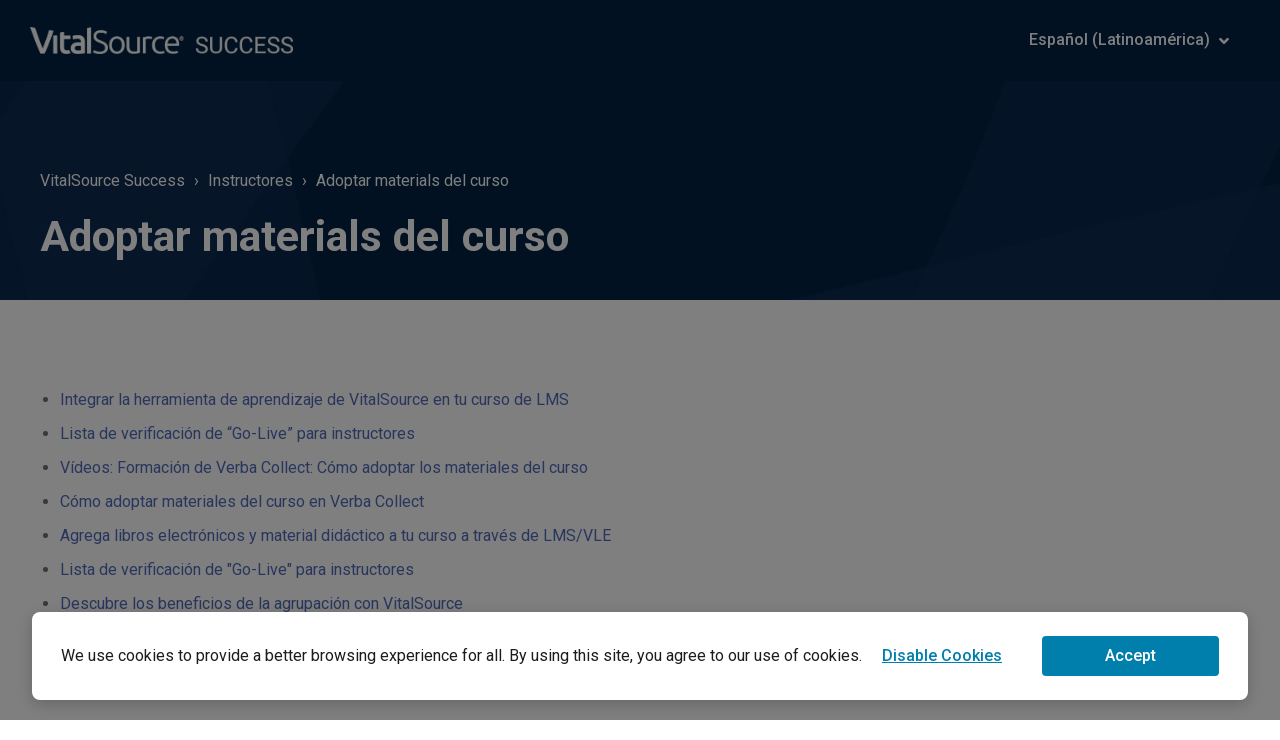

--- FILE ---
content_type: text/html; charset=utf-8
request_url: https://success.vitalsource.com/hc/es-419/sections/360004817473-Adoptar-materials-del-curso
body_size: 9284
content:
<!DOCTYPE html>
<html dir="ltr" lang="es-419">
<head>
  <meta charset="utf-8" />
  <!-- v26706 -->


  <title>Adoptar materials del curso &ndash; VitalSource Success</title>

  <meta name="csrf-param" content="authenticity_token">
<meta name="csrf-token" content="hc:meta:server:44OZT6AaD4yY7u3SHZ17o0oPlGHjzCvn4QLSdRhjiSEggYOZoMupwLtbljAHpILP6BYTWVBdoos6osOWo00-5A">

  <link rel="canonical" href="https://success.vitalsource.com/hc/es-419/sections/360004817473-Adoptar-materials-del-curso">
<link rel="alternate" hreflang="en" href="https://success.vitalsource.com/hc/en-us/sections/360004817473-Submitting-Textbook-Adoptions">
<link rel="alternate" hreflang="en-gb" href="https://success.vitalsource.com/hc/en-gb/sections/360004817473-Adopt-Course-Materials">
<link rel="alternate" hreflang="en-us" href="https://success.vitalsource.com/hc/en-us/sections/360004817473-Submitting-Textbook-Adoptions">
<link rel="alternate" hreflang="es-419" href="https://success.vitalsource.com/hc/es-419/sections/360004817473-Adoptar-materials-del-curso">
<link rel="alternate" hreflang="pt-br" href="https://success.vitalsource.com/hc/pt-br/sections/360004817473-Adote-Materiais-do-Curso">
<link rel="alternate" hreflang="x-default" href="https://success.vitalsource.com/hc/en-us/sections/360004817473-Submitting-Textbook-Adoptions">

  <link rel="stylesheet" href="//static.zdassets.com/hc/assets/application-f34d73e002337ab267a13449ad9d7955.css" media="all" id="stylesheet" />
    <!-- Entypo pictograms by Daniel Bruce — www.entypo.com -->
    <link rel="stylesheet" href="//static.zdassets.com/hc/assets/theming_v1_support-e05586b61178dcde2a13a3d323525a18.css" media="all" />
  <link rel="stylesheet" type="text/css" href="/hc/theming_assets/240028/2741428/style.css?digest=36727558706327">

  <link rel="icon" type="image/x-icon" href="/hc/theming_assets/01JZ64MW62X99BX7EQG8PXE1TQ">

    <script src="//static.zdassets.com/hc/assets/jquery-09d07e20ce042ef10e301661ad1f316c.js"></script>
    
    

  <meta name="viewport" content="width=device-width, initial-scale=1.0" />

<script src="/hc/theming_assets/01J4WECRZ2QYAZ0H0V6040JA1X"></script>
<script src="/hc/theming_assets/01J4WECRPY1SS181WED7EXN1Y0"></script>
<script src="/hc/theming_assets/01JZ64MV6J53C22PP4JQXG1A1S"></script>
<script> var assetsBackgroundGlobal = "/hc/theming_assets/01JZ64MVFNNSB2GQHAZA69JWX8"; </script>



  <link href="https://fonts.googleapis.com/css?family=Roboto:100,100i,300,300i,400,400i,500,500i,700,700i,900,900i"
        rel="stylesheet">




<!-- Roboto Slab -->
<link rel="preconnect" href="https://fonts.googleapis.com">
<link rel="preconnect" href="https://fonts.gstatic.com" crossorigin>
<link href="https://fonts.googleapis.com/css2?family=Roboto+Slab:wght@400;700&display=swap" rel="stylesheet">

<link rel="stylesheet" href="https://use.fontawesome.com/releases/v5.4.2/css/all.css">
<link rel="stylesheet" href="//cdn.jsdelivr.net/highlight.js/9.10.0/styles/github.min.css" />
<link rel="stylesheet" href="//cdn.jsdelivr.net/jquery.magnific-popup/1.0.0/magnific-popup.css" />
<script src="//cdn.jsdelivr.net/jquery.magnific-popup/1.0.0/jquery.magnific-popup.min.js"></script>
<script src="//cdn.jsdelivr.net/highlight.js/9.10.0/highlight.min.js"></script>

<script>
  $(function() {
    $(".submit-a-request").text("Contact Us");
  });
</script>

<link href="https://vjs.zencdn.net/6.9.0/video-js.css" rel="stylesheet">
<script src="https://vjs.zencdn.net/6.9.0/video.js"></script>

<script type="text/javascript">
(function() {
  var didInit = false;
  function initMunchkin() {
    if(didInit === false) {
      didInit = true;
      Munchkin.init('977-GBP-096');
    }
  }
  var s = document.createElement('script');
  s.type = 'text/javascript';
  s.async = true;
  s.src = '//munchkin.marketo.net/munchkin.js';
  s.onreadystatechange = function() {
    if (this.readyState == 'complete' || this.readyState == 'loaded') {
      initMunchkin();
    }
  };
  s.onload = initMunchkin;
  document.getElementsByTagName('head')[0].appendChild(s);
})();
</script>
  <script type="text/javascript" src="/hc/theming_assets/240028/2741428/script.js?digest=36727558706327"></script>
</head>
<body class="">
  
  
  

  <!-- COOKIE MODAL -->
<div id="cookie-modal-container">
  <div id="cookie-modal">
        <div class="cookie-modal-inner">
          <p class="cookie-modal-text">We use cookies to provide a better browsing experience for all. By using this site, you agree to our use of cookies.</p>
    
            <a href="" id="disable-link-btn" class="cookie-modal-link cookie-modal-btns" tabindex="0">Disable Cookies</a>
            <button id="cookie-modal-save" class="cookie-modal-btn-filled cookie-modal-btns" tabindex="1">Accept</button>

        </div>
      </div>
  
  <div id="cookie-modal-confirm">
          <div class="cookie-modal-inner-confirm">
              <div class="cookie-modal-header">Disable Essential Cookies</div>
            <p class="cookie-modal-text-confirm">We use first-party Cookies for several reasons. Some Cookies are required for technical reasons in order for our products to operate, and we refer to these as "essential" or "strictly necessary" Cookies.</p>
            <a href="https://www.vitalsource.com/cookies" class="cookie-modal-link" target="_blank">View our Cookies Policy</a>
            <p class="cookie-italic">If you choose to disable all cookies, our site will not work on your device.</p>
            <div class="cookie-modal-btns-confirm">
              <button id="cookie-modal-cancel" class="cookie-modal-btn-text">Cancel</button>
              <button id="cookie-modal-btn-confirm" class="cookie-modal-btn-filled-confirm">Confirm &amp; Disable</button>
            </div>
          </div>
        </div>
</div>

<!-- END COOKIE MODAL -->

<div class="layout">
    <header class="topbar container" data-topbar>
        <div class="topbar__inner">
            <div class="topbar__logo-wrapper">
                <a class="topbar__logo" title="Inicio" href="/hc/es-419">
                <img src="/hc/theming_assets/01J5R8RWWQZX230DHHN949JF6Y" alt="Logotipo" class="logo">
                </a>

                
            </div>

            <div class="topbar__buttons">
                <button type="button" class="tcon tcon-menu--xcross" aria-label="toggle menu" data-toggle-menu>
                    <span class="tcon-menu__lines" aria-hidden="true"></span>
                    <span class="tcon-visuallyhidden">toggle menu</span>
                </button>
            </div>

            <div class="topbar__controls" data-menu>
              <a href="https://support.vitalsource.com/hc/en-us/requests/new" class="topbar__link topbar__contact" style="display:none;">
                Contact Us
              </a>
              
              <!--    Language dropdown      -->
              <div class="footer-language-selector">
                
                  <div class="dropdown language-selector">
                    <button class="dropdown-toggle topbar__link locale-btn" aria-haspopup="true">
                      Español (Latinoamérica)
                    </button>
                    <span class="dropdown-menu dropdown-menu-end" role="menu">
                      
                        <a href="/hc/change_language/en-gb?return_to=%2Fhc%2Fen-gb%2Fsections%2F360004817473-Adopt-Course-Materials" dir="ltr" rel="nofollow" role="menuitem">
                          English (GB)
                        </a>
                      
                        <a href="/hc/change_language/en-us?return_to=%2Fhc%2Fen-us%2Fsections%2F360004817473-Submitting-Textbook-Adoptions" dir="ltr" rel="nofollow" role="menuitem">
                          English (US)
                        </a>
                      
                        <a href="/hc/change_language/pt-br?return_to=%2Fhc%2Fpt-br%2Fsections%2F360004817473-Adote-Materiais-do-Curso" dir="ltr" rel="nofollow" role="menuitem">
                          Português do Brasil
                        </a>
                      
                    </span>
                  </div>
                
              </div>
            </div>
          

        </div>
    </header>
  </div>

<script>

var topbar = document.querySelector(".topbar");
if (window.location.href !== "https://support.vitalsource.com/hc/en-us") {
	topbar.style.backgroundColor = "rgba(2, 35, 67, 1)"
}

let headerStoreLink = document.querySelector("#header-store-link");
<!-- let deviceType = navigator.userAgent.toLowerCase(); -->
<!-- if (deviceType.includes("mobile")) { -->
if ("ontouchstart" in document.documentElement) {
  	headerStoreLink.style.display = 'none';
}
  
</script>

<script>
	<!-- Hide Contact Us button from all pages except Articles -->
  let topbarContactEl = document.querySelector('.topbar__contact');
  if (topbarContactEl) {
  	console.log('topbarContactEl', topbarContactEl)
  	if (window.location.href.includes('/articles/')) {
  			topbarContactEl.style.display = 'block';
  	}
  }

</script>

  <main role="main">
    <section class="hero-unit container" data-hero-unit>
  <div class="container-inner hero-unit__content" data-search-box>
    <div class="breadcrumbs-wrapper">
      <ol class="breadcrumbs">
  
    <li title="VitalSource Success">
      
        <a href="/hc/es-419">VitalSource Success</a>
      
    </li>
  
    <li title="Instructores">
      
        <a href="/hc/es-419/categories/360001923213-Instructores">Instructores</a>
      
    </li>
  
    <li title="Adoptar materials del curso">
      
        <a href="/hc/es-419/sections/360004817473-Adoptar-materials-del-curso">Adoptar materials del curso</a>
      
    </li>
  
</ol>

    </div>

    <div class="hero-unit__section">
      <div class="hero-unit__section-content">
        <h1 class="hero-unit__title">
          
          Adoptar materials del curso
        </h1>

        
      </div>
      
    </div>
  </div>
</section>

<!-- START SUBSECTION AND ARTICLE CONTENT -->
<div class="container section-page">
  <div class="container-inner">
<!-- SUBSECTION -->
    

<!-- NON SUBSECTION ARTICLES -->
    
      <ul class="article-list">
        
          <li class="article-list-item " >
  					
  						<a class="article-list-item__link" href="/hc/es-419/articles/18930693890455-Integrar-la-herramienta-de-aprendizaje-de-VitalSource-en-tu-curso-de-LMS">Integrar la herramienta de aprendizaje de VitalSource en tu curso de LMS</a>
					</li>
        
          <li class="article-list-item " >
  					
  						<a class="article-list-item__link" href="/hc/es-419/articles/18928727276055-Lista-de-verificaci%C3%B3n-de-Go-Live-para-instructores">Lista de verificación de “Go-Live” para instructores</a>
					</li>
        
          <li class="article-list-item " >
  					
  						<a class="article-list-item__link" href="/hc/es-419/articles/8508312393239-V%C3%ADdeos-Formaci%C3%B3n-de-Verba-Collect-C%C3%B3mo-adoptar-los-materiales-del-curso">Vídeos: Formación de Verba Collect: Cómo adoptar los materiales del curso</a>
					</li>
        
          <li class="article-list-item " >
  					
  						<a class="article-list-item__link" href="/hc/es-419/articles/8457029154839-C%C3%B3mo-adoptar-materiales-del-curso-en-Verba-Collect">Cómo adoptar materiales del curso en Verba Collect</a>
					</li>
        
          <li class="article-list-item " >
  					
  						<a class="article-list-item__link" href="/hc/es-419/articles/1500002004302-Agrega-libros-electr%C3%B3nicos-y-material-did%C3%A1ctico-a-tu-curso-a-trav%C3%A9s-de-LMS-VLE">Agrega libros electrónicos y material didáctico a tu curso a través de LMS/VLE</a>
					</li>
        
          <li class="article-list-item " >
  					
  						<a class="article-list-item__link" href="/hc/es-419/articles/360051897813-Lista-de-verificaci%C3%B3n-de-Go-Live-para-instructores">Lista de verificación de &quot;Go-Live&quot; para instructores</a>
					</li>
        
          <li class="article-list-item " >
  					
  						<a class="article-list-item__link" href="/hc/es-419/articles/360051137434-Descubre-los-beneficios-de-la-agrupaci%C3%B3n-con-VitalSource">Descubre los beneficios de la agrupación con VitalSource</a>
					</li>
        
          <li class="article-list-item " >
  					
  						<a class="article-list-item__link" href="/hc/es-419/articles/360026543253-Usuarios-y-funciones-de-Verba-Collect">Usuarios y funciones de Verba Collect</a>
					</li>
        
      </ul>
    

    
  </div>
</div>



<script>
  if (document.querySelector('ol.breadcrumbs').children[1].children[0].href.includes('/categories/360004544493')) {
  	document.querySelector('ol.breadcrumbs').removeChild(document.querySelector('ol.breadcrumbs').children[0]);
    document.querySelector('div.topbar__controls').style.visibility = 'hidden';
    document.querySelector('a.topbar__logo img.logo').src = "/hc/theming_assets/01JZ64MVC2M7VK4W0FNN4K9FC1";
    document.querySelector('a.topbar__logo img.logo').classList.add('logo-bned');
  	document.querySelector('a.topbar__logo').href = '#';
  	document.querySelector('ol.breadcrumbs').children[0].children[0].href = "https://success.vitalsource.com/hc/en-us/sections/360010881033-LMS-Integration-and-Roster-Exchange-Guides";
  
    document.querySelector('div.layout header.topbar.container').style.backgroundColor = 'white !important';
  	document.querySelector('div.layout header.topbar.container').classList.add('bned-logo-container');
  	document.querySelector('section.hero-unit').style.backgroundImage = "url(/hc/theming_assets/01JZ64MVCKW16XX7CT2T6XZMZA)";
  	document.querySelector('section.hero-unit').style.backgroundSize = 'cover';
  	document.querySelector('section.hero-unit').style.backgroundRepeat = 'no-repeat';
  	document.querySelector('section.hero-unit').style.backgroundPosition = 'top';
  	document.querySelector('section.hero-unit').style.height = '400px';
  	document.querySelector('h1.hero-unit__title').style.color = '#292935';
  	document.querySelector('h1.hero-unit__title').classList.add('shadowed_text');
  	document.querySelector('p.hero-unit__desc').style.color = '#292935';
  	document.querySelector('p.hero-unit__desc').classList.add('shadowed_text');
  	document.querySelector('div.topbar__buttons').remove();
  
    document.querySelector('div.section-page').style.paddingBottom = '450px';
  	document.querySelector('div.section-subscribe a').style.display = 'none';
  	document.querySelector('header.topbar').style.backgroundColor = 'white';

    document.querySelectorAll('li.article-list-item a').forEach(element => {
      element.style.color = '#444444';
    });
  }
  
<!-- Fetch All Articles in Category and Append to Appropriate Lists -->
var sectionID = window.location.pathname.split('/')[4].split('-')[0];
var localeID = window.location.pathname.split('/')[2];
  
var categoryID = document.querySelector(".breadcrumbs li:nth-child(2) a").href.split('categories/')[1].split('-')[0];

function fetchArticles() {
  let apiUrl = `https://vitalsourcecustomersuccess.zendesk.com/api/v2/help_center/${localeID}/categories/${categoryID}/articles?per_page=100`;

  fetch(apiUrl).then(function (res) { return res.json() }).then(function (data) {
      for (i = 0; i < data.articles.length; i++) {
        	var section = document.querySelector(".section[data-id='" + data.articles[i].section_id + "'] ul.subsection-article-list");
          
          if (section) {
						var articleName = data.articles[i].name;
            var articleUrl = data.articles[i].html_url;

            var articleLiEl = document.createElement("li");
            var articleAEl = document.createElement("a");

            articleLiEl.setAttribute("class", "article-list-item");
            articleAEl.setAttribute("class", "article-list-link");

            articleAEl.textContent = articleName;
            articleAEl.href = articleUrl;

            articleLiEl.appendChild(articleAEl);
            section.appendChild(articleLiEl);
         	}
      };
    }).catch(function (err) { console.error(err); });
	};

fetchArticles();
</script>
  </main>

  
<!-- /.layout -->
<footer class="footer">
  <div class="container clearfix footer__top">
    <div class="container-inner">
      <div class="row">
        <div class="column column--xxs-6 column--xs-4 column--sm-4 column--md-3 ">

          <div class="footer-col-header" id="footer-technology">Technology</div>
          <p><a href="https://get.vitalsource.com/digital-textbooks/" id="footer-digital-textbooks">Digital Textbooks</a></p>
          <p><a href="https://get.vitalsource.com/inclusive-access/" id="footer-inclusive-access">Inclusive Access</a></p>
          <p><a href="https://get.vitalsource.com/learning-analytics/" id="footer-learning-analytics">Learning Analytics</a></p>
          <p><a href="https://www.vitalsource.com/" target="_blank" id="footer-e-commerce">E-commerce <img
                style="display: inline-block; padding: 0 0 7px 3px;"
                src="https://get.vitalsource.com/hubfs/Website/external-link-footer.svg" role="img"></a></p>
          <!-- <p><a href="https://get.vitalsource.com/sampling/">Sampling</a></p> -->
          <p><a href="https://get.vitalsource.com/content-creation/" id="footer-content-creation">Content Creation</a></p>
          <p><a href="https://get.vitalsource.com/bridge/" id="footer-content-delivery">Content Delivery</a></p>
          <p><a href="https://get.vitalsource.com/learnkit/" id="footer-learnkit">LearnKit</a></p>
          <p><a href="https://get.vitalsource.com/white-label-store/" id="footer-white-label-store">Branded Store</a></p>
          <p><a href="http://acrobatiq.com/" rel=" noopener" target="_blank" id="footer-acrobatiq">Acrobatiq</a></p>

        </div>
        <div class="column column--xxs-6 column--xs-4 column--sm-4 column--md-3 ">

          <div class="footer-col-header" id="footer-let-us-help">Let Us Help You</div>
          <p><a href="https://support.vitalsource.com/hc/en-us/articles/211374668-VitalSource-Return-Policy"
              target="_blank" id="footer-return-policy">Return Policy <img style="display: inline-block; padding: 0 0 7px 3px;"
                src="https://get.vitalsource.com/hubfs/Website/external-link-footer.svg" role="img"></a></p>
          <p><a href="https://support.vitalsource.com/hc/en-us" target="_blank" id="footer-product-support">Product Support <img
                style="display: inline-block; padding: 0 0 7px 3px;"
                src="https://get.vitalsource.com/hubfs/Website/external-link-footer.svg" role="img"></a></p>
      

        </div>
        <div class="column column--xxs-6 column--xs-4 column--sm-4 column--md-3">
          <div class="footer-col-header" id="footer-value-security">We Value Your Security</div>
          <p><a href="https://get.vitalsource.com/privacy-overview" id="footer-privacy-overview">Privacy Overview</a></p>
          <p><a href="https://support.vitalsource.com/hc/en-us/articles/201646123" target="_blank" id="footer-privacy">Privacy <img
                style="display: inline-block; padding: 0 0 7px 3px;"
                src="https://get.vitalsource.com/hubfs/Website/external-link-footer.svg" role="img"></a></p>
          <p><a href="https://support.vitalsource.com/hc/en-us/articles/204612518" target="_blank" id="footer-terms">Terms <img
                style="display: inline-block; padding: 0 0 7px 3px;"
                src="https://get.vitalsource.com/hubfs/Website/external-link-footer.svg" role="img"></a></p>
        </div>
        <div class="column column--xxs-12 column--xs-12 column--sm-12 column--md-3 footer__contacts">
          <div class="footer__block">
            <div class="footer-col-header" >VitalSource</div>
            <p class="vst-address">227 Fayetteville Street, Suite 400<br class="hidden-xs hidden-sm"> Raleigh, NC 27601</p>
          </div>
          <div class="footer__block">
            <p class="footer__social-links">
              
              <a href="https://www.facebook.com/vitalsourcebookshelf"
                target="_blank" class="footer-social-link fa fa-facebook-f"></a>
              
              
              <a href="https://twitter.com/VitalSource"
                target="_blank" class="footer-social-link fa fa-twitter"></a>
              
              
              
              <a href="https://www.linkedin.com/company/vitalsource-technologies"
                target="_blank" class="footer-social-link fa fa-linkedin-in"></a>
              
              
              <a href="https://www.instagram.com/vitalsource/"
                target="_blank" class="footer-social-link fa fa-instagram"></a>
              
            </p>
          </div>
        </div>
      </div>
    </div>
  </div>

  <div class="container clearfix footer__copyright">

		<p>
      <a id="student-support-link" href="https://status.vitalsource.com/" target="_blank">System's Operation Status Page &nbsp;<img style="padding-bottom: 7px;"
          src="https://get.vitalsource.com/hubfs/Website/external-link-footer.svg" role="img"></a></p>
    <div class="spacer">&nbsp;</div>
    <p>
      <a id="student-support-link" href="https://support.vitalsource.com/" target="_blank">Student Support &nbsp;<img style="padding-bottom: 7px;"
          src="https://get.vitalsource.com/hubfs/Website/external-link-footer.svg" role="img"></a></p>
    <div class="spacer">&nbsp;</div>
    <p>
      <a id="student-support-mail" href="mailto:success@vitalsource.com" target="_blank">success@vitalsource.com</a></p>
    <div class="spacer">&nbsp;</div>
    <p id="footer-copyright-text"> © Copyright 2024 VitalSource Technologies LLC All Rights Reserved</p>

  </div>


</footer>


<!-- VERBAONE -->

<footer class="footer-verba" style="display:none;">
    <div class="footer__copyright">
        <img src="/hc/theming_assets/01JZ64MVA46BNYZD65BJ37MTST" alt ="VitalSource logo" id="footer-VS-logo" role="img" />
      	<div id="footer-bottom">
          <div id="footer-copy-links">
            <a href="https://www.vitalsource.com/terms">Terms <img src="/hc/theming_assets/01JZ64MTK0MG40VFPWJ6BJM89N" alt="" role="img" /></a>
          	<a href="https://www.vitalsource.com/privacy">Privacy <img src="/hc/theming_assets/01JZ64MTK0MG40VFPWJ6BJM89N" alt="" role="img" /></a>
            <a href="https://www.vitalsource.com/cookies">Cookies <img src="/hc/theming_assets/01JZ64MTK0MG40VFPWJ6BJM89N" alt="" role="img" /></a>
            <a href="/hc/p/accessibility">Accessibility <img src="/hc/theming_assets/01JZ64MTK0MG40VFPWJ6BJM89N" alt="" role="img" /></a>
          </div>
          	<p id='footer-copy-notice'>&copy; Copyright 2023 VitalSource Technologies LLC All Rights Reserved</p>
        </div>
    </div>
</footer>




<!-- END VERBAONE -->



<a href="#" class="scroll-to-top fa fa-angle-up" data-scroll-to-top></a>





<script>
  try {
  	if (window.location.href.includes('/categories/360004544493') || document.querySelector('ol.breadcrumbs').children[0].children[0].href.includes('/categories/360004544493')) {
      document.querySelector('footer div.footer__top').style.display = 'none';
      document.querySelector('#student-support-link').style.display = 'none';
      document.querySelector('#student-support-mail').style.display = 'none';
      document.querySelector('div.footer__copyright').style.backgroundColor = '#292935';
      document.querySelector('#footer-copyright-text').style.color = '#ffe066';
    }
  } catch(e) {}
</script>

<script>
if(window.location.href.includes('14401039881623')) {
  document.querySelector('.footer-verba').style.display = "block";
  document.querySelector('.footer').style.display = "none";
    
}
</script>

<script>
<!-- Update Address to UK in en-gb -->
if (window.location.href.includes('/hc/en-gb')) {
  let addressEl = document.querySelector('vst-address');
<!--   addressEl.innerHTML = 'VitalSource Technologies<br>100 Avebury Blvd<br>Milton Keynes<br>MK9 1FH' -->
}


</script>


  <!-- / -->

  
  <script src="//static.zdassets.com/hc/assets/es-419.1369b4a06d36859ef578.js"></script>
  <script src="https://vitalsourcesupport.zendesk.com/auth/v2/host/without_iframe.js" data-brand-id="2741428" data-return-to="https://success.vitalsource.com/hc/es-419/sections/360004817473-Adoptar-materials-del-curso" data-theme="hc" data-locale="es-419" data-auth-origin="2741428,true,true"></script>

  <script type="text/javascript">
  /*

    Greetings sourcecode lurker!

    This is for internal Zendesk and legacy usage,
    we don't support or guarantee any of these values
    so please don't build stuff on top of them.

  */

  HelpCenter = {};
  HelpCenter.account = {"subdomain":"vitalsourcesupport","environment":"production","name":"VitalSource Support"};
  HelpCenter.user = {"identifier":"da39a3ee5e6b4b0d3255bfef95601890afd80709","email":null,"name":"","role":"anonymous","avatar_url":"https://assets.zendesk.com/hc/assets/default_avatar.png","is_admin":false,"organizations":[],"groups":[]};
  HelpCenter.internal = {"asset_url":"//static.zdassets.com/hc/assets/","web_widget_asset_composer_url":"https://static.zdassets.com/ekr/snippet.js","current_session":{"locale":"es-419","csrf_token":"hc:hcobject:server:YzgoGZAjLdIsrk4aRvPf6KWD3jfJSsVIg36FEmp9ejOgOjLPkPKLng8bNfhcyiaEB5pZD3rbTCRY3pTx0VPN9g","shared_csrf_token":null},"usage_tracking":{"event":"section_viewed","data":"[base64]--98cd9fbee0a9903b400a866a7eab41a7f15cc380","url":"https://success.vitalsource.com/hc/activity"},"current_record_id":null,"current_record_url":null,"current_record_title":null,"current_text_direction":"ltr","current_brand_id":2741428,"current_brand_name":"VitalSource Customer Success","current_brand_url":"https://vitalsourcecustomersuccess.zendesk.com","current_brand_active":true,"current_path":"/hc/es-419/sections/360004817473-Adoptar-materials-del-curso","show_autocomplete_breadcrumbs":true,"user_info_changing_enabled":false,"has_user_profiles_enabled":true,"has_end_user_attachments":true,"user_aliases_enabled":false,"has_anonymous_kb_voting":true,"has_multi_language_help_center":true,"show_at_mentions":true,"embeddables_config":{"embeddables_web_widget":false,"embeddables_help_center_auth_enabled":false,"embeddables_connect_ipms":false},"answer_bot_subdomain":"static","gather_plan_state":"subscribed","has_article_verification":true,"has_gather":true,"has_ckeditor":false,"has_community_enabled":false,"has_community_badges":true,"has_community_post_content_tagging":false,"has_gather_content_tags":true,"has_guide_content_tags":true,"has_user_segments":true,"has_answer_bot_web_form_enabled":true,"has_garden_modals":false,"theming_cookie_key":"hc-da39a3ee5e6b4b0d3255bfef95601890afd80709-2-preview","is_preview":false,"has_search_settings_in_plan":true,"theming_api_version":1,"theming_settings":{"toggle_translations":false,"body_bg":"#fff","brand_primary":"#002244","brand_secondary":"#334780","text_color":"#000000","link_color":"#516DBB","button_color_1":"#24386E","button_color_2":"#24386E","brand_info":"#5bc0de","brand_success":"#0c9","brand_warning":"#fad782","brand_danger":"#ff5252","font_size_base":"16px","font_family_base":"'Roboto', sans-serif","line_height_base":"1.5","border_radius_base":"4px","border_width":"2px","logo":"/hc/theming_assets/01J5R8RWWQZX230DHHN949JF6Y","logo_height":"27px","favicon":"/hc/theming_assets/01JZ64MW62X99BX7EQG8PXE1TQ","toggle_help_center_title":false,"help_center_title":"SUCCESS","topbar_bg":"rgba(2, 35, 67, 1)","topbar_text_color":"#D2D9ED","topbar_link_color":"#fff","topbar_link_hover_bg_color":"#334780","topbar_link_text":"Store","topbar_link_url":"https://vitalsource.com","topbar_contact_text":"Contact Us","footer_bg":"rgba(2, 35, 67, 1)","copyright_bg":"rgba(2, 35, 67, 1)","footer_text_color":"#fff","footer_link_color":"#fff","footer_social_link_color":"#fff","footer_social_icon_height":"16px","toggle_custom_blocks":true,"toggle_promoted_articles":true,"toggle_category_list":false,"category_list_type":"default","toggle_recent_activities":false,"hero_unit_bg":"#465FA4","hero_unit_mask_bg":"rgba(70, 109, 163, 1)","hero_unit_mask_opacity":"0.4","hero_homepage_pattern":"/hc/theming_assets/01J4WECW5DTVMCPW3NA8HZVRYH","hero_title":"Welcome to VitalSource","search_placeholder":"Search VitalSource's Customer Success","icon_height":"60px","custom_block_1_icon":"/hc/theming_assets/01JZ64MV72V4MRWF9FTX8RTWBE","custom_block_1_title":"tile_name_welcome_to_vitalsource","custom_block_1_subtitle":"Resources, how-to guides, case studies, accessibility information, and onboarding support","custom_block_1_url":"/hc/p/welcome-to-vitalsource","custom_block_1_visible":true,"custom_block_2_icon":"/hc/theming_assets/01JMMMW7K8QS191RAA7Y3473D3","custom_block_2_title":"Higher Education","custom_block_2_subtitle":"For instructors, admins, and bookstores","custom_block_2_url":"/hc/p/higher-education","custom_block_2_visible":true,"custom_block_3_icon":"/hc/theming_assets/01JMMMW8TJ90S5BAWS98NRSJGP","custom_block_3_title":"K-12","custom_block_3_subtitle":"Support for teachers and schools","custom_block_3_url":"/hc/categories/19066219400855","custom_block_3_visible":true,"custom_block_4_icon":"/hc/theming_assets/01JMMMW7K8QS191RAA7Y3473D3","custom_block_4_title":"Publisher / Content Provider","custom_block_4_subtitle":"Resources for sales, admin, and content teams ","custom_block_4_url":"/hc/p/publisher-content","custom_block_4_visible":true,"custom_block_5_icon":"/hc/theming_assets/01JMMNDJC5FWGFT1YXDDAZYC42","custom_block_5_title":"Akadémos by VitalSource","custom_block_5_subtitle":"Tools for Akadémos campuses, stores, and faculty","custom_block_5_url":"/hc/categories/27611362690839","custom_block_5_visible":true,"custom_block_6_icon":"/hc/theming_assets/01JMMMW7K8QS191RAA7Y3473D3","custom_block_6_title":"Pro Learning","custom_block_6_subtitle":"For career and professional training.","custom_block_6_url":"/hc/p/pro-learning","custom_block_6_visible":false,"custom_block_7_icon":"/hc/theming_assets/01K19MAFXD3HJ98XX2H8NX7A0C","custom_block_7_title":"Learning Solutions","custom_block_7_subtitle":"Custom learning services for design \u0026 development of digital content (+Acrobatiq \u0026 Studio)","custom_block_7_url":"/hc/p/learning-solutions","custom_block_7_visible":true,"custom_block_8_icon":"/hc/theming_assets/01JMMMW87ESBQ1JAZZSH4EPXDA","custom_block_8_title":"Analytics \u0026 Insights","custom_block_8_subtitle":"Dashboards for schools and publishers","custom_block_8_url":"/hc/categories/31345545951895","custom_block_8_visible":true,"custom_block_9_icon":"/hc/theming_assets/01JMMMW6WS1ZE9QJ605T54ARDQ","custom_block_9_title":"Redshelf","custom_block_9_subtitle":"Tools for Redshelf campuses, stores, and faculty","custom_block_9_url":"/hc/categories/31565331227159","custom_block_9_visible":false,"custom_block_10_icon":"/hc/theming_assets/01JMMMW7K8QS191RAA7Y3473D3","custom_block_10_title":"K-12 Schools","custom_block_10_subtitle":"","custom_block_10_url":"/hc/categories/360002847494","custom_block_10_visible":false,"custom_block_11_icon":"/hc/theming_assets/01JMMNFBNN77NZP12N0T7X57ZA","custom_block_11_title":"Acrobatiq","custom_block_11_subtitle":"","custom_block_11_url":"/hc/categories/22172354001687","custom_block_11_visible":false,"custom_block_12_icon":"/hc/theming_assets/01JMMNDJC5FWGFT1YXDDAZYC42","custom_block_12_title":"TextbookX by VitalSource","custom_block_12_subtitle":"","custom_block_12_url":"/hc/categories/27391547726359","custom_block_12_visible":false,"toggle_facebook_icon":true,"facebook_url":"https://www.facebook.com/vitalsourcebookshelf","toggle_twitter_icon":true,"twitter_url":"https://twitter.com/VitalSource","toggle_google_plus_icon":false,"google_plus_url":"https://plus.google.com","toggle_linkedin_icon":true,"linkedin_url":"https://www.linkedin.com/company/vitalsource-technologies","toggle_instagram_icon":true,"instagram_url":"https://www.instagram.com/vitalsource/","show_articles_in_section":false,"show_article_author":true,"show_article_comments":false,"show_follow_article":false,"show_recently_viewed_articles":false,"show_article_sharing":false,"show_follow_section":false,"show_follow_community_post":true,"show_community_post_sharing":true,"show_follow_community_topic":true,"alert_1_visible":false,"alert_1_html":"We are experiencing degraded performance with our Bookshelf online, Store, sampling and ECommerce platform. You can still use Bookshelf offline (App) in the meantime. For updates please follow status.vitalsource.com","alert_1_status":"#FF4D4F"},"has_pci_credit_card_custom_field":true,"help_center_restricted":false,"is_assuming_someone_else":false,"flash_messages":[],"user_photo_editing_enabled":true,"user_preferred_locale":"en-us","base_locale":"es","login_url":"/hc/es-419/signin?return_to=https%3A%2F%2Fsuccess.vitalsource.com%2Fhc%2Fes-419%2Fsections%2F360004817473-Adoptar-materials-del-curso","has_alternate_templates":true,"has_custom_statuses_enabled":true,"has_hc_generative_answers_setting_enabled":true,"has_generative_search_with_zgpt_enabled":false,"has_suggested_initial_questions_enabled":false,"has_guide_service_catalog":true,"has_service_catalog_search_poc":false,"has_service_catalog_itam":false,"has_csat_reverse_2_scale_in_mobile":false,"has_knowledge_navigation":false,"version":"v26706","dev_mode":false};
</script>

  
  <script src="//static.zdassets.com/hc/assets/moment-4ef0d82f9fc65c8a28f659aa3430955f.js"></script>
  <script src="//static.zdassets.com/hc/assets/hc_enduser-356198e65a47cb95f3786a063d721a85.js"></script>
  
  
</body>
</html>

--- FILE ---
content_type: text/css; charset=utf-8
request_url: https://success.vitalsource.com/hc/theming_assets/240028/2741428/style.css?digest=36727558706327
body_size: 29010
content:
/*! normalize.css v3.0.2 | MIT License | git.io/normalize */

html {
  font-family: sans-serif;
  -ms-text-size-adjust: 100%;
  -webkit-text-size-adjust: 100%;
}

body {
  margin: 0;
}

article,
aside,
details,
figcaption,
figure,
footer,
header,
hgroup,
main,
menu,
nav,
section,
summary {
  display: block;
}

audio,
canvas,
progress,
video {
  display: inline-block;
  vertical-align: baseline;
}

audio:not([controls]) {
  display: none;
  height: 0;
}

[hidden],
template {
  display: none;
}

a {
  background-color: transparent;
}

a:active,
a:hover {
  outline: 0;
}

abbr[title] {
  border-bottom: 1px dotted;
}

b,
strong {
  font-weight: bold;
}

dfn {
  font-style: italic;
}

h1 {
  font-size: 2em;
  margin: 0.67em 0;
}

mark {
  background: #ff0;
  color: #000;
}

small {
  font-size: 80%;
}

sub,
sup {
  font-size: 75%;
  line-height: 0;
  position: relative;
  vertical-align: baseline;
}

sup {
  top: -0.5em;
}

sub {
  bottom: -0.25em;
}

img {
  border: 0;
}

svg:not(:root) {
  overflow: hidden;
}

figure {
  margin: 1em 40px;
}

hr {
  -webkit-box-sizing: content-box;
          box-sizing: content-box;
  height: 0;
}

pre {
  overflow: auto;
}

code,
kbd,
pre,
samp {
  font-family: monospace, monospace;
  font-size: 1em;
}

button,
input,
optgroup,
select,
textarea {
  color: inherit;
  font: inherit;
  margin: 0;
}

button {
  overflow: visible;
}

button,
select {
  text-transform: none;
}

button,
html input[type="button"],
input[type="reset"],
input[type="submit"] {
  -webkit-appearance: button;
  cursor: pointer;
}

button[disabled],
html input[disabled] {
  cursor: default;
}

button::-moz-focus-inner,
input::-moz-focus-inner {
  border: 0;
  padding: 0;
}

input {
  line-height: normal;
}

input[type="checkbox"],
input[type="radio"] {
  -webkit-box-sizing: border-box;
          box-sizing: border-box;
  padding: 0;
}

input[type="number"]::-webkit-inner-spin-button,
input[type="number"]::-webkit-outer-spin-button {
  height: auto;
}

input[type="search"] {
  -webkit-appearance: textfield;
  -webkit-box-sizing: content-box;
  box-sizing: content-box;
}

input[type="search"]::-webkit-search-cancel-button,
input[type="search"]::-webkit-search-decoration {
  -webkit-appearance: none;
}

fieldset {
  border: 1px solid #c0c0c0;
  margin: 0 2px;
  padding: 0.35em 0.625em 0.75em;
}

legend {
  border: 0;
  padding: 0;
}

textarea {
  overflow: auto;
}

optgroup {
  font-weight: bold;
}

table {
  border-collapse: collapse;
  border-spacing: 0;
}

td,
th {
  padding: 0;
}

*,
  *:before,
  *:after {
    -webkit-box-sizing: border-box;
            box-sizing: border-box;
  }

html,
body {
  height: 100%;
}

html {
  -webkit-tap-highlight-color: rgba(0, 0, 0, 0);
}

body {
  font-family: 'Roboto', sans-serif;
  font-size: 16px;
  line-height: 1.5;
  color: #000000;
  background-color: #fff;
  text-rendering: optimizeLegibility;
  -webkit-font-smoothing: antialiased;
}

input,
button,
select,
textarea {
  font-family: inherit;
  font-size: inherit;
  line-height: inherit;
}

a {
  color: #516DBB;
  text-decoration: none;
}

a:hover,
  a:focus {
    color: #364c8a;
    text-decoration: none;
  }

figure {
  margin: 0;
}

img {
  max-width: 100%;
  height: auto;
  vertical-align: middle;
}

hr {
  display: block;
  height: 1px;
  border: 0;
  border-top: 1px solid #D2D9ED;
  margin: 1em 0;
  padding: 0;
}

audio,
canvas,
iframe,
img,
svg,
video {
  vertical-align: middle;
}

h1,
h2,
h3,
h4,
h5,
h6,
.h1,
.h2,
.h3,
.h4,
.h5,
.h6 {
  font-family: inherit;
  font-weight: 500;
  line-height: 1.2;
  color: inherit;
}

h1 {
  margin: 0 0 calc(16px * 1.5);
}

h2 {
  margin: 0 0 calc(16px * 1.5);
}

h3 {
  margin: 0 0 calc(16px * 1.5);
}

h4 {
  margin: 0 0 calc(16px * 1.5);
}

h5 {
  margin: 0 0 calc(16px * 1.5);
}

h6 {
  margin: 0 0 calc(16px * 1.5);
}

.h1 {
  margin: 0 0 calc(16px * 1.5);
}

.h2 {
  margin: 0 0 calc(16px * 1.5);
}

.h3 {
  margin: 0 0 calc(16px * 1.5);
}

.h4 {
  margin: 0 0 calc(16px * 1.5);
}

.h5 {
  margin: 0 0 calc(16px * 1.5);
}

.h6 {
  margin: 0 0 calc(16px * 1.5);
}

p {
  margin: 0 0 calc(16px * 1.5);
}

ul {
  margin: 0 0 calc(16px * 1.5);
}

ol {
  margin: 0 0 calc(16px * 1.5);
}

h1 {  font-size: 45px;
}

.h1 {  font-size: 45px;
}

h2 {  font-size: 31px;
}

.h2 {  font-size: 31px;
}

h3 {  font-size: 26px;
}

.h3 {  font-size: 26px;
}

h4 {  font-size: 22px;
}

.h4 {  font-size: 22px;
}

h5 {  font-size: 18px;
}

.h5 {  font-size: 18px;
}

h6 {  font-size: calc(16px * 1);
}

.h6 {  font-size: calc(16px * 1);
}

b,
strong {
  font-weight: 600;
}

small,
.small {
  font-size: 80%;
  font-weight: normal;
  line-height: 1;
}

dl {
  margin-top: 0;
  margin-bottom: calc(16px * 1.5);
}

dt {
  line-height: 1.5;
  margin-bottom: calc(16px * 1.5 / 2);
}

dd {
  line-height: 1.5;
  margin-bottom: calc(16px * 1.5 / 2);
}

dt {
  font-weight: bold;
}

dd {
  margin-left: 0;
}

.dl-horizontal:before,
  .dl-horizontal:after {
    display: table; /* 1 */
    content: ""; /* 2 */
  }

.dl-horizontal:after {
    clear: both;
  }

.dl-horizontal dt {
    overflow: hidden;
    text-overflow: ellipsis;
    white-space: nowrap;
  }

@media (min-width: 768px) {

.dl-horizontal dt {
      width: 30%;
      float: left;
      clear: both;
      padding-right: 15px
  }
    }

@media (min-width: 768px) {

.dl-horizontal dd {
      width: 70%;
      float: right
  }
    }

abbr[title] {
  cursor: help;
  border-bottom: 1px dotted #757575;
}

abbr[data-original-title] {
  cursor: help;
  border-bottom: 1px dotted #757575;
}

blockquote {
  font-style: italic;
  font-family: Georgia, "Times New Roman", Times, serif;
  background-color: #F2F4F9;
  padding: calc(16px * 1.5 / 2) calc(16px * 1.5);
  margin: 0 0 calc(16px * 1.5);
  border-left: 5px solid #D2D9ED;
}

blockquote.is-colored {
    border-left: 5px solid #002244;
  }

blockquote p:last-child, blockquote ul:last-child, blockquote ol:last-child {
      margin-bottom: 0;
    }

code {
  border-radius: 4px !important;
  padding: 20px !important;
}

address {
  margin-bottom: calc(16px * 1.5);
  font-style: normal;
  line-height: 1.5;
}

.clearfix:before,
  .clearfix:after {
    display: table; /* 1 */
    content: ""; /* 2 */
  }

.clearfix:after {
    clear: both;
  }

.sr-only {
  position: absolute;
  width: 1px;
  height: 1px;
  margin: -1px;
  padding: 0;
  overflow: hidden;
  clip: rect(0, 0, 0, 0);
  border: 0;
}

.list-unstyled {
  margin-left: 0;
  padding-left: 0;
  list-style: none;
}

.is-hidden,
.hidden {
  display: none !important;
}

.text-center {
  text-align: center;
}

%form-control-disabled[disabled] {
    cursor: not-allowed;
    background-color: #D2D9ED;
    opacity: 1;
  }

%form-control-disabled[readonly] {
    cursor: not-allowed;
    background-color: #D2D9ED;
    opacity: 1;
  }

fieldset[disabled] %form-control-disabled {
    cursor: not-allowed;
    background-color: #D2D9ED;
    opacity: 1;
  }

fieldset {
  padding: 0;
  margin: 0;
  border: 0;
  min-width: 0;
}

legend {
  display: block;
  width: 100%;
  padding: 0;
  margin-bottom: calc(16px * 1.5);
  font-size: calc(16px * 1.5);
  line-height: inherit;
  color: #2F2F39;
  border: 0;
  border-bottom: 1px solid #e5e5e5;
}

label {
  display: inline-block;
  max-width: 100%;
  margin-bottom: calc(16px * 1.5 / 2);
  font-weight: 600;
}

input[type="search"] {
  -webkit-box-sizing: border-box;
          box-sizing: border-box;
}

input[type="radio"],
input[type="checkbox"] {
  margin: 4px 0 0;
  margin-top: 1px \9;
  line-height: normal;
}

input[type="file"] {
  display: block;
}

input[type="range"] {
  display: block;
  width: 100%;
}

select[multiple],
select[size] {
  height: auto;
}

input[type="file"]:focus,
input[type="radio"]:focus,
input[type="checkbox"]:focus {
  outline: thin dotted;
  outline: 5px auto -webkit-focus-ring-color;
  outline-offset: -2px;
}

output {
  display: block;
  padding-top: calc(6px + 1px);
  font-size: 16px;
  line-height: 1.5;
  color: #55595c;
}

select {
  display: block;
  width: 100%;
  height: auto;
  padding: 6px 12px;
  font-size: 16px;
  line-height: 1.5;
  color: #55595c;
  background-color: #fff;
  background-image: none;
  border: 1px solid #D2D9ED;
  border-radius: 4px;
  -webkit-transition: border-color ease-in-out 0.15s, -webkit-box-shadow ease-in-out 0.15s;
  transition: border-color ease-in-out 0.15s, -webkit-box-shadow ease-in-out 0.15s;
  transition: border-color ease-in-out 0.15s, box-shadow ease-in-out 0.15s;
  transition: border-color ease-in-out 0.15s, box-shadow ease-in-out 0.15s, -webkit-box-shadow ease-in-out 0.15s;
  background-clip: padding-box;
}

textarea {
  display: block;
  width: 100%;
  height: auto;
  padding: 6px 12px;
  font-size: 16px;
  line-height: 1.5;
  color: #55595c;
  background-color: #fff;
  background-image: none;
  border: 1px solid #D2D9ED;
  border-radius: 4px;
  -webkit-transition: border-color ease-in-out 0.15s, -webkit-box-shadow ease-in-out 0.15s;
  transition: border-color ease-in-out 0.15s, -webkit-box-shadow ease-in-out 0.15s;
  transition: border-color ease-in-out 0.15s, box-shadow ease-in-out 0.15s;
  transition: border-color ease-in-out 0.15s, box-shadow ease-in-out 0.15s, -webkit-box-shadow ease-in-out 0.15s;
  background-clip: padding-box;
}

input[type="text"] {
  display: block;
  width: 100%;
  height: auto;
  padding: 6px 12px;
  font-size: 16px;
  line-height: 1.5;
  color: #55595c;
  background-color: #fff;
  background-image: none;
  border: 1px solid #D2D9ED;
  border-radius: 4px;
  -webkit-transition: border-color ease-in-out 0.15s, -webkit-box-shadow ease-in-out 0.15s;
  transition: border-color ease-in-out 0.15s, -webkit-box-shadow ease-in-out 0.15s;
  transition: border-color ease-in-out 0.15s, box-shadow ease-in-out 0.15s;
  transition: border-color ease-in-out 0.15s, box-shadow ease-in-out 0.15s, -webkit-box-shadow ease-in-out 0.15s;
  background-clip: padding-box;
}

input[type="password"] {
  display: block;
  width: 100%;
  height: auto;
  padding: 6px 12px;
  font-size: 16px;
  line-height: 1.5;
  color: #55595c;
  background-color: #fff;
  background-image: none;
  border: 1px solid #D2D9ED;
  border-radius: 4px;
  -webkit-transition: border-color ease-in-out 0.15s, -webkit-box-shadow ease-in-out 0.15s;
  transition: border-color ease-in-out 0.15s, -webkit-box-shadow ease-in-out 0.15s;
  transition: border-color ease-in-out 0.15s, box-shadow ease-in-out 0.15s;
  transition: border-color ease-in-out 0.15s, box-shadow ease-in-out 0.15s, -webkit-box-shadow ease-in-out 0.15s;
  background-clip: padding-box;
}

input[type="datetime"] {
  display: block;
  width: 100%;
  height: auto;
  padding: 6px 12px;
  font-size: 16px;
  line-height: 1.5;
  color: #55595c;
  background-color: #fff;
  background-image: none;
  border: 1px solid #D2D9ED;
  border-radius: 4px;
  -webkit-transition: border-color ease-in-out 0.15s, -webkit-box-shadow ease-in-out 0.15s;
  transition: border-color ease-in-out 0.15s, -webkit-box-shadow ease-in-out 0.15s;
  transition: border-color ease-in-out 0.15s, box-shadow ease-in-out 0.15s;
  transition: border-color ease-in-out 0.15s, box-shadow ease-in-out 0.15s, -webkit-box-shadow ease-in-out 0.15s;
  background-clip: padding-box;
}

input[type="datetime-local"] {
  display: block;
  width: 100%;
  height: auto;
  padding: 6px 12px;
  font-size: 16px;
  line-height: 1.5;
  color: #55595c;
  background-color: #fff;
  background-image: none;
  border: 1px solid #D2D9ED;
  border-radius: 4px;
  -webkit-transition: border-color ease-in-out 0.15s, -webkit-box-shadow ease-in-out 0.15s;
  transition: border-color ease-in-out 0.15s, -webkit-box-shadow ease-in-out 0.15s;
  transition: border-color ease-in-out 0.15s, box-shadow ease-in-out 0.15s;
  transition: border-color ease-in-out 0.15s, box-shadow ease-in-out 0.15s, -webkit-box-shadow ease-in-out 0.15s;
  background-clip: padding-box;
}

input[type="date"] {
  display: block;
  width: 100%;
  height: auto;
  padding: 6px 12px;
  font-size: 16px;
  line-height: 1.5;
  color: #55595c;
  background-color: #fff;
  background-image: none;
  border: 1px solid #D2D9ED;
  border-radius: 4px;
  -webkit-transition: border-color ease-in-out 0.15s, -webkit-box-shadow ease-in-out 0.15s;
  transition: border-color ease-in-out 0.15s, -webkit-box-shadow ease-in-out 0.15s;
  transition: border-color ease-in-out 0.15s, box-shadow ease-in-out 0.15s;
  transition: border-color ease-in-out 0.15s, box-shadow ease-in-out 0.15s, -webkit-box-shadow ease-in-out 0.15s;
  background-clip: padding-box;
}

input[type="month"] {
  display: block;
  width: 100%;
  height: auto;
  padding: 6px 12px;
  font-size: 16px;
  line-height: 1.5;
  color: #55595c;
  background-color: #fff;
  background-image: none;
  border: 1px solid #D2D9ED;
  border-radius: 4px;
  -webkit-transition: border-color ease-in-out 0.15s, -webkit-box-shadow ease-in-out 0.15s;
  transition: border-color ease-in-out 0.15s, -webkit-box-shadow ease-in-out 0.15s;
  transition: border-color ease-in-out 0.15s, box-shadow ease-in-out 0.15s;
  transition: border-color ease-in-out 0.15s, box-shadow ease-in-out 0.15s, -webkit-box-shadow ease-in-out 0.15s;
  background-clip: padding-box;
}

input[type="time"] {
  display: block;
  width: 100%;
  height: auto;
  padding: 6px 12px;
  font-size: 16px;
  line-height: 1.5;
  color: #55595c;
  background-color: #fff;
  background-image: none;
  border: 1px solid #D2D9ED;
  border-radius: 4px;
  -webkit-transition: border-color ease-in-out 0.15s, -webkit-box-shadow ease-in-out 0.15s;
  transition: border-color ease-in-out 0.15s, -webkit-box-shadow ease-in-out 0.15s;
  transition: border-color ease-in-out 0.15s, box-shadow ease-in-out 0.15s;
  transition: border-color ease-in-out 0.15s, box-shadow ease-in-out 0.15s, -webkit-box-shadow ease-in-out 0.15s;
  background-clip: padding-box;
}

input[type="week"] {
  display: block;
  width: 100%;
  height: auto;
  padding: 6px 12px;
  font-size: 16px;
  line-height: 1.5;
  color: #55595c;
  background-color: #fff;
  background-image: none;
  border: 1px solid #D2D9ED;
  border-radius: 4px;
  -webkit-transition: border-color ease-in-out 0.15s, -webkit-box-shadow ease-in-out 0.15s;
  transition: border-color ease-in-out 0.15s, -webkit-box-shadow ease-in-out 0.15s;
  transition: border-color ease-in-out 0.15s, box-shadow ease-in-out 0.15s;
  transition: border-color ease-in-out 0.15s, box-shadow ease-in-out 0.15s, -webkit-box-shadow ease-in-out 0.15s;
  background-clip: padding-box;
}

input[type="number"] {
  display: block;
  width: 100%;
  height: auto;
  padding: 6px 12px;
  font-size: 16px;
  line-height: 1.5;
  color: #55595c;
  background-color: #fff;
  background-image: none;
  border: 1px solid #D2D9ED;
  border-radius: 4px;
  -webkit-transition: border-color ease-in-out 0.15s, -webkit-box-shadow ease-in-out 0.15s;
  transition: border-color ease-in-out 0.15s, -webkit-box-shadow ease-in-out 0.15s;
  transition: border-color ease-in-out 0.15s, box-shadow ease-in-out 0.15s;
  transition: border-color ease-in-out 0.15s, box-shadow ease-in-out 0.15s, -webkit-box-shadow ease-in-out 0.15s;
  background-clip: padding-box;
}

input[type="email"] {
  display: block;
  width: 100%;
  height: auto;
  padding: 6px 12px;
  font-size: 16px;
  line-height: 1.5;
  color: #55595c;
  background-color: #fff;
  background-image: none;
  border: 1px solid #D2D9ED;
  border-radius: 4px;
  -webkit-transition: border-color ease-in-out 0.15s, -webkit-box-shadow ease-in-out 0.15s;
  transition: border-color ease-in-out 0.15s, -webkit-box-shadow ease-in-out 0.15s;
  transition: border-color ease-in-out 0.15s, box-shadow ease-in-out 0.15s;
  transition: border-color ease-in-out 0.15s, box-shadow ease-in-out 0.15s, -webkit-box-shadow ease-in-out 0.15s;
  background-clip: padding-box;
}

input[type="url"] {
  display: block;
  width: 100%;
  height: auto;
  padding: 6px 12px;
  font-size: 16px;
  line-height: 1.5;
  color: #55595c;
  background-color: #fff;
  background-image: none;
  border: 1px solid #D2D9ED;
  border-radius: 4px;
  -webkit-transition: border-color ease-in-out 0.15s, -webkit-box-shadow ease-in-out 0.15s;
  transition: border-color ease-in-out 0.15s, -webkit-box-shadow ease-in-out 0.15s;
  transition: border-color ease-in-out 0.15s, box-shadow ease-in-out 0.15s;
  transition: border-color ease-in-out 0.15s, box-shadow ease-in-out 0.15s, -webkit-box-shadow ease-in-out 0.15s;
  background-clip: padding-box;
}

input[type="search"] {
  display: block;
  width: 100%;
  height: auto;
  padding: 6px 12px;
  font-size: 16px;
  line-height: 1.5;
  color: #55595c;
  background-color: #fff;
  background-image: none;
  border: 1px solid #D2D9ED;
  border-radius: 4px;
  transition: border-color ease-in-out 0.15s, box-shadow ease-in-out 0.15s;
  background-clip: padding-box;
  font-family: "Roboto", serif;
  font-weight: 300;
}

input[type="tel"] {
  display: block;
  width: 100%;
  height: auto;
  padding: 6px 12px;
  font-size: 16px;
  line-height: 1.5;
  color: #55595c;
  background-color: #fff;
  background-image: none;
  border: 1px solid #D2D9ED;
  border-radius: 4px;
  -webkit-transition: border-color ease-in-out 0.15s, -webkit-box-shadow ease-in-out 0.15s;
  transition: border-color ease-in-out 0.15s, -webkit-box-shadow ease-in-out 0.15s;
  transition: border-color ease-in-out 0.15s, box-shadow ease-in-out 0.15s;
  transition: border-color ease-in-out 0.15s, box-shadow ease-in-out 0.15s, -webkit-box-shadow ease-in-out 0.15s;
  background-clip: padding-box;
}

input[type="color"] {
  display: block;
  width: 100%;
  height: auto;
  padding: 6px 12px;
  font-size: 16px;
  line-height: 1.5;
  color: #55595c;
  background-color: #fff;
  background-image: none;
  border: 1px solid #D2D9ED;
  border-radius: 4px;
  -webkit-transition: border-color ease-in-out 0.15s, -webkit-box-shadow ease-in-out 0.15s;
  transition: border-color ease-in-out 0.15s, -webkit-box-shadow ease-in-out 0.15s;
  transition: border-color ease-in-out 0.15s, box-shadow ease-in-out 0.15s;
  transition: border-color ease-in-out 0.15s, box-shadow ease-in-out 0.15s, -webkit-box-shadow ease-in-out 0.15s;
  background-clip: padding-box;
}

.nesty-input {
  display: block;
  width: 100%;
  height: auto;
  padding: 6px 12px;
  font-size: 16px;
  line-height: 1.5;
  color: #55595c;
  background-color: #fff;
  background-image: none;
  border: 1px solid #D2D9ED;
  border-radius: 4px;
  -webkit-transition: border-color ease-in-out 0.15s, -webkit-box-shadow ease-in-out 0.15s;
  transition: border-color ease-in-out 0.15s, -webkit-box-shadow ease-in-out 0.15s;
  transition: border-color ease-in-out 0.15s, box-shadow ease-in-out 0.15s;
  transition: border-color ease-in-out 0.15s, box-shadow ease-in-out 0.15s, -webkit-box-shadow ease-in-out 0.15s;
  background-clip: padding-box;
}

select:focus, textarea:focus, input[type="text"]:focus, input[type="password"]:focus, input[type="datetime"]:focus, input[type="datetime-local"]:focus, input[type="date"]:focus, input[type="month"]:focus, input[type="time"]:focus, input[type="week"]:focus, input[type="number"]:focus, input[type="email"]:focus, input[type="url"]:focus, input[type="search"]:focus, input[type="tel"]:focus, input[type="color"]:focus, .nesty-input:focus {
    border-color: #9ed5e7;
    outline: 0;
  }

select::-moz-placeholder, textarea::-moz-placeholder, input[type="text"]::-moz-placeholder, input[type="password"]::-moz-placeholder, input[type="datetime"]::-moz-placeholder, input[type="datetime-local"]::-moz-placeholder, input[type="date"]::-moz-placeholder, input[type="month"]::-moz-placeholder, input[type="time"]::-moz-placeholder, input[type="week"]::-moz-placeholder, input[type="number"]::-moz-placeholder, input[type="email"]::-moz-placeholder, input[type="url"]::-moz-placeholder, input[type="search"]::-moz-placeholder, input[type="tel"]::-moz-placeholder, input[type="color"]::-moz-placeholder, .nesty-input::-moz-placeholder {
    color: $color;
    opacity: 1;
  }

select:-ms-input-placeholder, textarea:-ms-input-placeholder, input[type="text"]:-ms-input-placeholder, input[type="password"]:-ms-input-placeholder, input[type="datetime"]:-ms-input-placeholder, input[type="datetime-local"]:-ms-input-placeholder, input[type="date"]:-ms-input-placeholder, input[type="month"]:-ms-input-placeholder, input[type="time"]:-ms-input-placeholder, input[type="week"]:-ms-input-placeholder, input[type="number"]:-ms-input-placeholder, input[type="email"]:-ms-input-placeholder, input[type="url"]:-ms-input-placeholder, input[type="search"]:-ms-input-placeholder, input[type="tel"]:-ms-input-placeholder, input[type="color"]:-ms-input-placeholder, .nesty-input:-ms-input-placeholder { 
    color: #999; 
  }

select::-webkit-input-placeholder,  textarea::-webkit-input-placeholder,  input[type="text"]::-webkit-input-placeholder,  input[type="password"]::-webkit-input-placeholder,  input[type="datetime"]::-webkit-input-placeholder,  input[type="datetime-local"]::-webkit-input-placeholder,  input[type="date"]::-webkit-input-placeholder,  input[type="month"]::-webkit-input-placeholder,  input[type="time"]::-webkit-input-placeholder,  input[type="week"]::-webkit-input-placeholder,  input[type="number"]::-webkit-input-placeholder,  input[type="email"]::-webkit-input-placeholder,  input[type="url"]::-webkit-input-placeholder,  input[type="search"]::-webkit-input-placeholder,  input[type="tel"]::-webkit-input-placeholder,  input[type="color"]::-webkit-input-placeholder,  .nesty-input::-webkit-input-placeholder  { 
    color: #999; 
  }

select {
  height: calc((16px * 1.5) + (6px * 2) + 2px);
}

textarea {
  resize: vertical;
  height: calc(((16px * 1.5) + (6px * 2) + 2px) * 3);
}

input[type="search"] {
  -webkit-appearance: none;
}

@media screen and (-webkit-min-device-pixel-ratio: 0) {
  input[type="date"] {
    line-height: calc((16px * 1.5) + (6px * 2) + 2px);
  }
  input[type="time"] {
    line-height: calc((16px * 1.5) + (6px * 2) + 2px);
  }
  input[type="datetime-local"] {
    line-height: calc((16px * 1.5) + (6px * 2) + 2px);
  }
  input[type="month"] {
    line-height: calc((16px * 1.5) + (6px * 2) + 2px);
  }
}

.form-field {
  margin-bottom: calc(16px * 1.5);
}

.form-field p {
    font-size: 90%;
    display: block;
    margin-top: 10px;
    margin-bottom: 15px;
    color: #404040;
  }

.form-field.required > label:after {
    content: "*";
    color: #ff5252;
    margin-left: 2px;
  }

.form-field.boolean {
  position: relative;
  padding-left: 20px;
}

.form-field.boolean input[type="checkbox"] {
    position: absolute;
    left: 0;
  }

.form-field.boolean label {
    min-height: calc(16px * 1.5);
    margin-bottom: 0;
    cursor: pointer;
  }

input[type="radio"][disabled],
  input[type="radio"].disabled,
  fieldset[disabled] input[type="radio"],
  input[type="checkbox"][disabled],
  input[type="checkbox"].disabled,
  fieldset[disabled] input[type="checkbox"] {
    cursor: not-allowed;
  }

/*%btn-disabled {
  &[disabled],
  fieldset[disabled] & {
    box-shadow: none;
    opacity: 0.65;
    cursor: not-allowed;
    pointer-events: none;
  }
}*/

.btn,
[role="button"],
input[type="submit"],
.satisfaction-box input[type=radio] ~ label {
   
  font-size: 16px;
  line-height: 1.5;
  border-radius: 4px;
  padding: 8px 1.9286em;
  display: inline-block;
  margin-bottom: 0;
  border: 2px solid transparent;
  background-image: none;
  vertical-align: middle;
  text-align: center;
  white-space: nowrap;
  font-weight: 500;
  cursor: pointer;
  -webkit-transition: all 0.3s ease;
  transition: all 0.3s ease;
  -webkit-user-select: none;
     -moz-user-select: none;
      -ms-user-select: none;
          user-select: none;
  -ms-touch-action: manipulation;
      touch-action: manipulation;
}

.btn:focus, .btn:active:focus, [role="button"]:focus, [role="button"]:active:focus, input[type="submit"]:focus, input[type="submit"]:active:focus, .satisfaction-box input[type=radio] ~ label:focus, .satisfaction-box input[type=radio] ~ label:active:focus {
      outline: thin dotted;
      outline: 5px auto -webkit-focus-ring-color;
      outline-offset: -2px;
    }

.btn:hover,
  .btn:focus,
  [role="button"]:hover,
  [role="button"]:focus,
  input[type="submit"]:hover,
  input[type="submit"]:focus,
  .satisfaction-box input[type=radio] ~ label:hover,
  .satisfaction-box input[type=radio] ~ label:focus {
    color: #333;
    text-decoration: none;
  }

.btn:active, [role="button"]:active, input[type="submit"]:active, .satisfaction-box input[type=radio] ~ label:active {
    outline: 0;
    -webkit-box-shadow: inset 0 3px 5px rgba(0, 0, 0, 0.125);
            box-shadow: inset 0 3px 5px rgba(0, 0, 0, 0.125);
  }

.btn,
[role="button"] {
  color: #333;
  background-color: transparent;
  border-color: #ccc;
}

.btn:hover,
  .btn:focus,
  .btn:active,
  [role="button"]:hover,
  [role="button"]:focus,
  [role="button"]:active {
    color: #000307;
    background-color: transparent;
    border-color: #000307;
  }

.btn:active, [role="button"]:active {
    background-image: none;
  }

.btn--default,
.topic-controls__item--subscribe .dropdown-toggle,
.topic-controls__item--subscribe .topic-unsubscribe {
  color: #002244;
  background-color: transparent;
  border-color: #002244;
}

.btn--default:hover,
  .btn--default:focus,
  .btn--default:active,
  .topic-controls__item--subscribe .dropdown-toggle:hover,
  .topic-controls__item--subscribe .dropdown-toggle:focus,
  .topic-controls__item--subscribe .dropdown-toggle:active,
  .topic-controls__item--subscribe .topic-unsubscribe:hover,
  .topic-controls__item--subscribe .topic-unsubscribe:focus,
  .topic-controls__item--subscribe .topic-unsubscribe:active {
    color: #000307;
    background-color: transparent;
    border-color: #000307;
  }

.btn--default:active, .topic-controls__item--subscribe .dropdown-toggle:active, .topic-controls__item--subscribe .topic-unsubscribe:active {
    background-image: none;
  }

input[type="submit"],
.btn--primary {
  color: #fff;
  background-color: #24386E;
  border-color: #24386E;
  min-width: 190px;
}

input[type="submit"]:hover,
  input[type="submit"]:focus,
  input[type="submit"]:active,
  .btn--primary:hover,
  .btn--primary:focus,
  .btn--primary:active {
    color: #e0e0e0;
    background-color: #172448;
    border-color: #24386E, 17%);
  }

input[type="submit"]:active, .btn--primary:active {
    background-image: none;
  }

.btn--topbar,
.article-subscribe,
.article-unsubscribe,
.section-subscribe .dropdown-toggle,
.post-subscribe,
.post-unsubscribe,
.topic-buttons .dropdown-toggle,
.topic-buttons .topic-unsubscribe,
[data-action="edit-profile"] {
  color: #fff;
  background-color: #24386E;
  border-color: #24386E;
}

.btn--topbar:hover,
  .btn--topbar:focus,
  .btn--topbar:active,
  .article-subscribe:hover,
  .article-subscribe:focus,
  .article-subscribe:active,
  .article-unsubscribe:hover,
  .article-unsubscribe:focus,
  .article-unsubscribe:active,
  .section-subscribe .dropdown-toggle:hover,
  .section-subscribe .dropdown-toggle:focus,
  .section-subscribe .dropdown-toggle:active,
  .post-subscribe:hover,
  .post-subscribe:focus,
  .post-subscribe:active,
  .post-unsubscribe:hover,
  .post-unsubscribe:focus,
  .post-unsubscribe:active,
  .topic-buttons .dropdown-toggle:hover,
  .topic-buttons .dropdown-toggle:focus,
  .topic-buttons .dropdown-toggle:active,
  .topic-buttons .topic-unsubscribe:hover,
  .topic-buttons .topic-unsubscribe:focus,
  .topic-buttons .topic-unsubscribe:active,
  [data-action="edit-profile"]:hover,
  [data-action="edit-profile"]:focus,
  [data-action="edit-profile"]:active {
    color: #f7f7f7;
    background-color: #172448;
    border-color: #172448;
  }

.section-subscribe .dropdown-toggle.bned-dropdown,
.bned-btn {
  color: #ffe066;
  background-color: #444444;
  border-color: #666666;
}

.section-subscribe .dropdown-toggle.bned-dropdown:hover,
.bned-btn:hover {
  color: #ffe066;
  background-color: #333333;
  border-color: #333333;
}

.btn--topbar:active, .article-subscribe:active, .article-unsubscribe:active, .section-subscribe .dropdown-toggle:active, .post-subscribe:active, .post-unsubscribe:active, .topic-buttons .dropdown-toggle:active, .topic-buttons .topic-unsubscribe:active, [data-action="edit-profile"]:active {
    background-image: none;
  }

.satisfaction-box .satisfaction-submit {
  color: #fff;
  background-color: #24386E;
  border-color: #1e2e5b;
}

.satisfaction-box .satisfaction-submit:hover,
  .satisfaction-box .satisfaction-submit:focus,
  .satisfaction-box .satisfaction-submit:active {
    color: #e0e0e0;
    background-color: #172448;
    border-color: #0f172d;
  }

.satisfaction-box .satisfaction-submit:active {
    background-image: none;
  }

.satisfaction-box input[type=radio] ~ label[for="satisfaction_rating_score_good"] {
  color: #fff;
  background-color: #0c9;
  border-color: #00b386;
}

.satisfaction-box input[type=radio] ~ label[for="satisfaction_rating_score_good"]:hover,
  .satisfaction-box input[type=radio] ~ label[for="satisfaction_rating_score_good"]:focus,
  .satisfaction-box input[type=radio] ~ label[for="satisfaction_rating_score_good"]:active {
    color: #e0e0e0;
    background-color: #009973;
        border-color: #007558;
  }

.satisfaction-box input[type=radio] ~ label[for="satisfaction_rating_score_good"]:active {
    background-image: none;
  }

.satisfaction-box input[type=radio] ~ label[for="satisfaction_rating_score_bad"] {
  color: #fff;
  background-color: #ff5252;
  border-color: #ff3939;
}

.satisfaction-box input[type=radio] ~ label[for="satisfaction_rating_score_bad"]:hover,
  .satisfaction-box input[type=radio] ~ label[for="satisfaction_rating_score_bad"]:focus,
  .satisfaction-box input[type=radio] ~ label[for="satisfaction_rating_score_bad"]:active {
    color: #e0e0e0;
    background-color: #ff1f1f;
    border-color: #fa0000;
  }

.satisfaction-box input[type=radio] ~ label[for="satisfaction_rating_score_bad"]:active {
    background-image: none;
  }

.satisfaction-box input[type=radio][checked=checked][value=good] + label {
  background-color: #008f6b !important;
  color: #fff !important;
  border-color: darken(darken(#0c9, 5%), 12%) !important;
}

.satisfaction-box input[type=radio][checked=checked][value=good] + label:hover,
  .satisfaction-box input[type=radio][checked=checked][value=good] + label:focus,
  .satisfaction-box input[type=radio][checked=checked][value=good] + label:active {
    color: #e0e0e0;
    background-color: #ff1f1f;
    border-color: #fa0000;
  }

.satisfaction-box input[type=radio][checked=checked][value=good] + label:active {
    background-image: none;
  }

.satisfaction-box input[type=radio][checked=checked][value=bad] + label {
  background-color: #ff1515 !important;
  color: #fff !important;
  border-color: #fa0000 !important;
}

.satisfaction-box input[type=radio][checked=checked][value=bad] + label:hover,
  .satisfaction-box input[type=radio][checked=checked][value=bad] + label:focus,
  .satisfaction-box input[type=radio][checked=checked][value=bad] + label:active {
    color: #e0e0e0 !important; 
    background-color: #eb0000 !important;
    border-color: #c70000 !important;
  }

.satisfaction-box input[type=radio][checked=checked][value=bad] + label:active {
    background-image: none;
  }

.container {
  padding-right: 15px;
  padding-left: 15px;
}

@media (min-width: 768px) {

.container {
    padding-right: calc(15px * 2);
    padding-left: calc(15px * 2)
}
  }

.container-inner,
.section-tree {
  max-width: 1200px;
  margin: 0 auto;
}

table {
  background-color: transparent;
}

caption {
  padding-top: 8px;
  padding-bottom: 8px;
  color: #757575;
  text-align: left;
}

th {
  text-align: left;
}

.table {
  width: 100%;
  max-width: 100%;
  margin-bottom: calc(16px * 1.5);
}

.table th,
  .table td {
    padding: 8px;
    vertical-align: top;
  }

.table td {
    border-top: 1px solid #c2c2c2-color;
  }

.table thead th {
    vertical-align: bottom;
  }

.table tbody + tbody {
    border-top: 1px solid #c2c2c2-color;
  }

.table .table {
    background-color: #fff;
  }

.table--color-header th {
    background-color: #002244;
    color: #fff;
  }

.table--striped th,
  .table--striped td,
  .table--striped thead th {
    border-color: #fff;
  }

.table--striped tbody tr:nth-child(odd) {
    background-color: #D2D9ED;
    color: inherit;
  }

.table--hover tbody tr:hover {
    background-color: #D2D9ED;
    color: inherit;
  }

.table--bordered {
  border: 1px solid #c2c2c2;
}

.table--bordered td {
    border-left: 1px solid #c2c2c2;
  }

.table--bordered th {
    border-left: 1px solid #c2c2c2;
  }

.table-responsive {
  min-height: 0.01%;
  overflow-x: auto;
}

@media screen and (max-width: 767px) {

.table-responsive {
    width: 100%;
    margin-bottom: calc(16px * 1.5 * 0.75);
    overflow-y: hidden;
    -ms-overflow-style: -ms-autohiding-scrollbar;
    border: 1px solid #c2c2c2-color
}
  
    .table-responsive > .table {
      margin-bottom: 0;
    }
          .table-responsive > .table > thead > tr > th,
          .table-responsive > .table > thead > tr > td,
          .table-responsive > .table > tbody > tr > th,
          .table-responsive > .table > tbody > tr > td,
          .table-responsive > .table > tfoot > tr > th,
          .table-responsive > .table > tfoot > tr > td {
            white-space: nowrap;
          }
  }

.row {
  margin-left: -15px;
  margin-right: -15px;
}

.column {
  float: left;
  width: 100%;
  position: relative;
  min-height: 1px;
  padding-left: 15px;
  padding-right: 15px;
}

.column--xs-1 {
  width: 8.33333%;
}

.column--xs-2 {
  width: 16.66667%;
}

.column--xs-3 {
  width: 25%;
}

.column--xs-4 {
  width: 33.33333%;
}

.column--xs-5 {
  width: 41.66667%;
}

.column--xs-6 {
  width: 50%;
}

.column--xs-7 {
  width: 58.33333%;
}

.column--xs-8 {
  width: 66.66667%;
}

.column--xs-9 {
  width: 75%;
}

.column--xs-10 {
  width: 83.33333%;
}

.column--xs-11 {
  width: 91.66667%;
}

.column--xs-12 {
  width: 100%;
}

.column--xs-pull-0 {
  right: auto;
}

.column--xs-pull-1 {
  right: 8.33333%;
}

.column--xs-pull-2 {
  right: 16.66667%;
}

.column--xs-pull-3 {
  right: 25%;
}

.column--xs-pull-4 {
  right: 33.33333%;
}

.column--xs-pull-5 {
  right: 41.66667%;
}

.column--xs-pull-6 {
  right: 50%;
}

.column--xs-pull-7 {
  right: 58.33333%;
}

.column--xs-pull-8 {
  right: 66.66667%;
}

.column--xs-pull-9 {
  right: 75%;
}

.column--xs-pull-10 {
  right: 83.33333%;
}

.column--xs-pull-11 {
  right: 91.66667%;
}

.column--xs-pull-12 {
  right: 100%;
}

.column--xs-push-0 {
  left: auto;
}

.column--xs-push-1 {
  left: 8.33333%;
}

.column--xs-push-2 {
  left: 16.66667%;
}

.column--xs-push-3 {
  left: 25%;
}

.column--xs-push-4 {
  left: 33.33333%;
}

.column--xs-push-5 {
  left: 41.66667%;
}

.column--xs-push-6 {
  left: 50%;
}

.column--xs-push-7 {
  left: 58.33333%;
}

.column--xs-push-8 {
  left: 66.66667%;
}

.column--xs-push-9 {
  left: 75%;
}

.column--xs-push-10 {
  left: 83.33333%;
}

.column--xs-push-11 {
  left: 91.66667%;
}

.column--xs-push-12 {
  left: 100%;
}

.column--xs-offset-0 {
  margin-left: 0%;
}

.column--xs-offset-1 {
  margin-left: 8.33333%;
}

.column--xs-offset-2 {
  margin-left: 16.66667%;
}

.column--xs-offset-3 {
  margin-left: 25%;
}

.column--xs-offset-4 {
  margin-left: 33.33333%;
}

.column--xs-offset-5 {
  margin-left: 41.66667%;
}

.column--xs-offset-6 {
  margin-left: 50%;
}

.column--xs-offset-7 {
  margin-left: 58.33333%;
}

.column--xs-offset-8 {
  margin-left: 66.66667%;
}

.column--xs-offset-9 {
  margin-left: 75%;
}

.column--xs-offset-10 {
  margin-left: 83.33333%;
}

.column--xs-offset-11 {
  margin-left: 91.66667%;
}

.column--xs-offset-12 {
  margin-left: 100%;
}

@media (min-width: 768px) {
  .column--sm-1 {
    width: 8.33333%;
  }
  .column--sm-2 {
    width: 16.66667%;
  }
  .column--sm-3 {
    width: 25%;
  }
  .column--sm-4 {
    width: 33.33333%;
  }
  .column--sm-5 {
    width: 41.66667%;
  }
  .column--sm-6 {
    width: 50%;
  }
  .column--sm-7 {
    width: 58.33333%;
  }
  .column--sm-8 {
    width: 66.66667%;
  }
  .column--sm-9 {
    width: 75%;
  }
  .column--sm-10 {
    width: 83.33333%;
  }
  .column--sm-11 {
    width: 91.66667%;
  }
  .column--sm-12 {
    width: 100%;
  }
  .column--sm-pull-0 {
    right: auto;
  }
  .column--sm-pull-1 {
    right: 8.33333%;
  }
  .column--sm-pull-2 {
    right: 16.66667%;
  }
  .column--sm-pull-3 {
    right: 25%;
  }
  .column--sm-pull-4 {
    right: 33.33333%;
  }
  .column--sm-pull-5 {
    right: 41.66667%;
  }
  .column--sm-pull-6 {
    right: 50%;
  }
  .column--sm-pull-7 {
    right: 58.33333%;
  }
  .column--sm-pull-8 {
    right: 66.66667%;
  }
  .column--sm-pull-9 {
    right: 75%;
  }
  .column--sm-pull-10 {
    right: 83.33333%;
  }
  .column--sm-pull-11 {
    right: 91.66667%;
  }
  .column--sm-pull-12 {
    right: 100%;
  }
  .column--sm-push-0 {
    left: auto;
  }
  .column--sm-push-1 {
    left: 8.33333%;
  }
  .column--sm-push-2 {
    left: 16.66667%;
  }
  .column--sm-push-3 {
    left: 25%;
  }
  .column--sm-push-4 {
    left: 33.33333%;
  }
  .column--sm-push-5 {
    left: 41.66667%;
  }
  .column--sm-push-6 {
    left: 50%;
  }
  .column--sm-push-7 {
    left: 58.33333%;
  }
  .column--sm-push-8 {
    left: 66.66667%;
  }
  .column--sm-push-9 {
    left: 75%;
  }
  .column--sm-push-10 {
    left: 83.33333%;
  }
  .column--sm-push-11 {
    left: 91.66667%;
  }
  .column--sm-push-12 {
    left: 100%;
  }
  .column--sm-offset-0 {
    margin-left: 0%;
  }
  .column--sm-offset-1 {
    margin-left: 8.33333%;
  }
  .column--sm-offset-2 {
    margin-left: 16.66667%;
  }
  .column--sm-offset-3 {
    margin-left: 25%;
  }
  .column--sm-offset-4 {
    margin-left: 33.33333%;
  }
  .column--sm-offset-5 {
    margin-left: 41.66667%;
  }
  .column--sm-offset-6 {
    margin-left: 50%;
  }
  .column--sm-offset-7 {
    margin-left: 58.33333%;
  }
  .column--sm-offset-8 {
    margin-left: 66.66667%;
  }
  .column--sm-offset-9 {
    margin-left: 75%;
  }
  .column--sm-offset-10 {
    margin-left: 83.33333%;
  }
  .column--sm-offset-11 {
    margin-left: 91.66667%;
  }
  .column--sm-offset-12 {
    margin-left: 100%;
  }
}

@media (min-width: 992px) {
  .column--md-1 {
    width: 8.33333%;
  }
  .column--md-2 {
    width: 16.66667%;
  }
  .column--md-3 {
    width: 25%;
  }
  .column--md-4 {
    width: 33.33333%;
  }
  .column--md-5 {
    width: 41.66667%;
  }
  .column--md-6 {
    width: 50%;
  }
  .column--md-7 {
    width: 58.33333%;
  }
  .column--md-8 {
    width: 66.66667%;
  }
  .column--md-9 {
    width: 75%;
  }
  .column--md-10 {
    width: 83.33333%;
  }
  .column--md-11 {
    width: 91.66667%;
  }
  .column--md-12 {
    width: 100%;
  }
  .column--md-pull-0 {
    right: auto;
  }
  .column--md-pull-1 {
    right: 8.33333%;
  }
  .column--md-pull-2 {
    right: 16.66667%;
  }
  .column--md-pull-3 {
    right: 25%;
  }
  .column--md-pull-4 {
    right: 33.33333%;
  }
  .column--md-pull-5 {
    right: 41.66667%;
  }
  .column--md-pull-6 {
    right: 50%;
  }
  .column--md-pull-7 {
    right: 58.33333%;
  }
  .column--md-pull-8 {
    right: 66.66667%;
  }
  .column--md-pull-9 {
    right: 75%;
  }
  .column--md-pull-10 {
    right: 83.33333%;
  }
  .column--md-pull-11 {
    right: 91.66667%;
  }
  .column--md-pull-12 {
    right: 100%;
  }
  .column--md-push-0 {
    left: auto;
  }
  .column--md-push-1 {
    left: 8.33333%;
  }
  .column--md-push-2 {
    left: 16.66667%;
  }
  .column--md-push-3 {
    left: 25%;
  }
  .column--md-push-4 {
    left: 33.33333%;
  }
  .column--md-push-5 {
    left: 41.66667%;
  }
  .column--md-push-6 {
    left: 50%;
  }
  .column--md-push-7 {
    left: 58.33333%;
  }
  .column--md-push-8 {
    left: 66.66667%;
  }
  .column--md-push-9 {
    left: 75%;
  }
  .column--md-push-10 {
    left: 83.33333%;
  }
  .column--md-push-11 {
    left: 91.66667%;
  }
  .column--md-push-12 {
    left: 100%;
  }
  .column--md-offset-0 {
    margin-left: 0%;
  }
  .column--md-offset-1 {
    margin-left: 8.33333%;
  }
  .column--md-offset-2 {
    margin-left: 16.66667%;
  }
  .column--md-offset-3 {
    margin-left: 25%;
  }
  .column--md-offset-4 {
    margin-left: 33.33333%;
  }
  .column--md-offset-5 {
    margin-left: 41.66667%;
  }
  .column--md-offset-6 {
    margin-left: 50%;
  }
  .column--md-offset-7 {
    margin-left: 58.33333%;
  }
  .column--md-offset-8 {
    margin-left: 66.66667%;
  }
  .column--md-offset-9 {
    margin-left: 75%;
  }
  .column--md-offset-10 {
    margin-left: 83.33333%;
  }
  .column--md-offset-11 {
    margin-left: 91.66667%;
  }
  .column--md-offset-12 {
    margin-left: 100%;
  }
}

@media (min-width: 1200px) {
  .column--lg-1 {
    width: 8.33333%;
  }
  .column--lg-2 {
    width: 16.66667%;
  }
  .column--lg-3 {
    width: 25%;
  }
  .column--lg-4 {
    width: 33.33333%;
  }
  .column--lg-5 {
    width: 41.66667%;
  }
  .column--lg-6 {
    width: 50%;
  }
  .column--lg-7 {
    width: 58.33333%;
  }
  .column--lg-8 {
    width: 66.66667%;
  }
  .column--lg-9 {
    width: 75%;
  }
  .column--lg-10 {
    width: 83.33333%;
  }
  .column--lg-11 {
    width: 91.66667%;
  }
  .column--lg-12 {
    width: 100%;
  }
  .column--lg-pull-0 {
    right: auto;
  }
  .column--lg-pull-1 {
    right: 8.33333%;
  }
  .column--lg-pull-2 {
    right: 16.66667%;
  }
  .column--lg-pull-3 {
    right: 25%;
  }
  .column--lg-pull-4 {
    right: 33.33333%;
  }
  .column--lg-pull-5 {
    right: 41.66667%;
  }
  .column--lg-pull-6 {
    right: 50%;
  }
  .column--lg-pull-7 {
    right: 58.33333%;
  }
  .column--lg-pull-8 {
    right: 66.66667%;
  }
  .column--lg-pull-9 {
    right: 75%;
  }
  .column--lg-pull-10 {
    right: 83.33333%;
  }
  .column--lg-pull-11 {
    right: 91.66667%;
  }
  .column--lg-pull-12 {
    right: 100%;
  }
  .column--lg-push-0 {
    left: auto;
  }
  .column--lg-push-1 {
    left: 8.33333%;
  }
  .column--lg-push-2 {
    left: 16.66667%;
  }
  .column--lg-push-3 {
    left: 25%;
  }
  .column--lg-push-4 {
    left: 33.33333%;
  }
  .column--lg-push-5 {
    left: 41.66667%;
  }
  .column--lg-push-6 {
    left: 50%;
  }
  .column--lg-push-7 {
    left: 58.33333%;
  }
  .column--lg-push-8 {
    left: 66.66667%;
  }
  .column--lg-push-9 {
    left: 75%;
  }
  .column--lg-push-10 {
    left: 83.33333%;
  }
  .column--lg-push-11 {
    left: 91.66667%;
  }
  .column--lg-push-12 {
    left: 100%;
  }
  .column--lg-offset-0 {
    margin-left: 0%;
  }
  .column--lg-offset-1 {
    margin-left: 8.33333%;
  }
  .column--lg-offset-2 {
    margin-left: 16.66667%;
  }
  .column--lg-offset-3 {
    margin-left: 25%;
  }
  .column--lg-offset-4 {
    margin-left: 33.33333%;
  }
  .column--lg-offset-5 {
    margin-left: 41.66667%;
  }
  .column--lg-offset-6 {
    margin-left: 50%;
  }
  .column--lg-offset-7 {
    margin-left: 58.33333%;
  }
  .column--lg-offset-8 {
    margin-left: 66.66667%;
  }
  .column--lg-offset-9 {
    margin-left: 75%;
  }
  .column--lg-offset-10 {
    margin-left: 83.33333%;
  }
  .column--lg-offset-11 {
    margin-left: 91.66667%;
  }
  .column--lg-offset-12 {
    margin-left: 100%;
  }
}

@media (max-width: 479px) {

.column--xxs-12{
    width: 100%
}
  }

@media (max-width: 479px) {

.column--xxs-6{
    width: 49%
}
  }

.meta {
  font-size: calc(16px - 2px);
  color: #757575;
}

.meta__item {
  display: inline-block;
  margin-right: calc(12px / 2);
}

.meta__item + .meta__item:before {
    margin-right: calc(12px / 2);
    font-size: 10px;
    content: "\2022";
  }

.meta--profile {
  margin-bottom: 0;
}

.meta--hero-unit {
  color: #D2D9ED;
}

.tcon {
  display: -webkit-box;
  display: -ms-flexbox;
  display: flex;
  -webkit-box-align: center;
      -ms-flex-align: center;
          align-items: center;
  -webkit-box-pack: center;
      -ms-flex-pack: center;
          justify-content: center;
  margin-left: calc(10px * 1.5);
  padding: 0;
  width: 30px;
  height: 30px;
  outline: none;
  border: none;
  background: transparent;
  cursor: pointer;
  -webkit-transition: 0.3s;
  transition: 0.3s;
  -webkit-user-select: none;
     -moz-user-select: none;
      -ms-user-select: none;
          user-select: none;
  -webkit-appearance: none;
     -moz-appearance: none;
          appearance: none;
  -webkit-tap-highlight-color: rgba(0, 0, 0, 0);
  -webkit-tap-highlight-color: transparent;
}

.tcon > * {
    display: block;
  }

.tcon:hover,
  .tcon:focus {
    outline: none;
  }

.tcon::-moz-focus-inner {
    border: 0;
  }

.tcon-menu__lines {
  display: inline-block;
  width: 30px;
  height: calc(30px / 10);
  border-radius: 4px;
  background: #fff;
  -webkit-transition: 0.3s;
  transition: 0.3s;

  position: relative;
}

.tcon-menu__lines:before,
  .tcon-menu__lines:after {
    display: inline-block;
    width: 30px;
    height: calc(30px / 10);
    border-radius: 4px;
    background: #fff;
    -webkit-transition: 0.3s;
    transition: 0.3s;
    position: absolute;
    left: 0;
    width: 100%;
    content: '';
    -webkit-transform-origin: calc(30px / 10) center;
            transform-origin: calc(30px / 10) center;
  }

.tcon-menu__lines:before {
    top: calc(30px / 3);
  }

.tcon-menu__lines:after {
    top: calc(30px / -3);
  }

.tcon-transform .tcon-menu__lines {
    -webkit-transform: scale3d(0.8, 0.8, 0.8);
            transform: scale3d(0.8, 0.8, 0.8);
  }

.tcon-menu--xcross {
  width: auto;
}

.tcon-menu--xcross.tcon-transform .tcon-menu__lines {
      background: transparent;
    }

.tcon-menu--xcross.tcon-transform .tcon-menu__lines:before,
      .tcon-menu--xcross.tcon-transform .tcon-menu__lines:after {
        top: 0;
        width: 30px;
        -webkit-transform-origin: 50% 50%;
                transform-origin: 50% 50%;
      }

.tcon-menu--xcross.tcon-transform .tcon-menu__lines:before {
        -webkit-transform: rotate3d(0, 0, 1, 45deg);
                transform: rotate3d(0, 0, 1, 45deg);
      }

.tcon-menu--xcross.tcon-transform .tcon-menu__lines:after {
        -webkit-transform: rotate3d(0, 0, 1, -45deg);
                transform: rotate3d(0, 0, 1, -45deg);
      }

.tcon-visuallyhidden {
  position: absolute;
  overflow: hidden;
  clip: rect(0 0 0 0);
  margin: -1px;
  padding: 0;
  width: 1px;
  height: 1px;
  border: 0;
}

.tcon-visuallyhidden:active,
  .tcon-visuallyhidden:focus {
    position: static;
    overflow: visible;
    clip: auto;
    margin: 0;
    width: auto;
    height: auto;
  }

.logo {
  display: block;
  max-height: 27px;
}

.logo-bned {
  max-height: 37px;
}

@media (min-width: 768px) {

.logo {
    /* max-width: 200px; */
}
  }

#user > .btn {
  padding: 0;
  color: inherit;
  font-size: 16px;
  background-color: transparent;
  font-weight: 300;
}

#user > .btn,
  #user > .btn:active,
  #user > .btn:hover {
    border-color: transparent;
  }

@media (min-width: 992px) {
  .user-info .dropdown-toggle:after{
    display: none;
  }
  .user-info .dropdown-toggle #user-name{
    display: none!important;
   }
}

.breadcrumbs {
  margin-bottom: calc(10px * 2);
  padding: 8px 0 0;
  border-radius: 4px;
  background-color: transparent;
  list-style: none;
}

.breadcrumbs li {
    display: inline-block;
  }

.breadcrumbs li + li:before {
      padding: 0 5px;
      color: #fff;
      content: "› ";
    }

.breadcrumbs a {
    color: #516DBB;
  }

.breadcrumbs-wrapper .breadcrumbs a { 
      color: #fff;
    }

.hero-unit {
  position: relative;
  padding-top: 80px;
  padding-bottom: 14px;
  background-color: #465FA4;
  background-image: url(/hc/theming_assets/01J4WECW5DTVMCPW3NA8HZVRYH), -webkit-gradient(linear, left bottom, left top, from(#91A3D4), color-stop(73%, #425BA1));
  background-image: url(/hc/theming_assets/01J4WECW5DTVMCPW3NA8HZVRYH), linear-gradient(0deg, #91A3D4 0%, #425BA1 73%);
  background-repeat: space;
  background-position: center;
  /* background-position: 50% 50%; */
background-size: cover;
  /* background-repeat: no-repeat; */
  color: #fff;

/*   &:after {
    position: absolute;
    top: 0;
    left: 0;
    z-index: 1;
    width: 100%;
    height: 100%;
    background-color: rgba(70, 109, 163, 1);
    content: '';
    opacity: 0.4;
  } */
}

.hero-unit__content {
  position: relative;
  z-index: 2;
}

.hero-unit__title {
  margin-bottom: calc(16px * 1.5 + 2px);
  color: #fff;
  font-weight: 700;
  font-size: 42px;
  line-height: 1.1;
}

@media (min-width: 768px) {

.hero-unit__title {
    font-size: 42px
}
  }

@media (min-width: 992px) {

.hero-unit__title {
    font-size: 43px
}
    
  }

.hero-unit__desc {
  font-size: calc(16px * 1.25);
}

@media (min-width: 768px) {

.hero-unit__section {
    display: -webkit-box;
    display: -ms-flexbox;
    display: flex;
    -webkit-box-pack: justify;
        -ms-flex-pack: justify;
            justify-content: space-between;
    -webkit-box-align: start;
        -ms-flex-align: start;
            align-items: flex-start
}
  }

.hero-unit--large {
  padding-bottom: 119px;
}

/* padding-top: calc(6% + 80px); */

.hero-unit--large .hero-unit__title {
    font-size: 32px;
  	text-align: center;
  }

@media (min-width: 768px) {

.hero-unit--large .hero-unit__title {
      font-size: 32px
  }
    }

@media (min-width: 992px) {

.hero-unit--large .hero-unit__title {
      font-size: 32px;
      margin-top: 50px
  }
    }

@media (min-width: 992px) {

.hero-unit--large {
    padding-bottom: 100px
}
  }

.language-selector {
  display: inline-block;
  vertical-align: middle;
}

.avatar {
  position: relative;
  display: inline-block;
}

.avatar--agent:before {
    display: inline-block;
    font-family: "Font Awesome 5 Free";
    font-style: normal;
    font-weight: 900;
    line-height: 1;
    -webkit-font-smoothing: antialiased;
    -moz-osx-font-smoothing: grayscale;
    position: absolute;
    bottom: 0;
    right: 0;
    margin-right: -4px;
    margin-bottom: -4px;

    font-size: 12.5px;
    color: #334780;
    content: "\f19d";
  }

.user-avatar {
  border-radius: 50%;
}

.user-avatar--default {
  width:  40px;
  height: 40px;
}

#user .user-avatar {
  width:  25px;
  height: 25px;
    display: inline-block;
    vertical-align: middle;
    margin-left:5px;
    margin-right: 5px;
}

.searchbox {
  margin-top: calc(16px * 1.5);
}

.searchbox-suggestions ul {
    margin-bottom: calc(16px * 1.5);

    padding-left: 0;
    list-style: none;
  }

.searchbox-suggestions li {
    margin-bottom: calc(16px * 1.5 / 3);
  }

.search-box {
  position: relative;
}

.search-box input[type="submit"] {
    display: none;
  }

.search-box #query {
    padding-left: calc(10px * 3);
  }

/* .search-box:before {
    display: inline-block;
    font-family: "Font Awesome 5 Free";
    font-style: normal;
    font-weight: 900;
    line-height: 1;
    -webkit-font-smoothing: antialiased;
    -moz-osx-font-smoothing: grayscale;
    position: absolute;
    top: 50%;
    left: 10px;
    margin-top: calc(((16px + 6px) - 4px) / -2);
    color: #000000;
    content: "\f002";
    font-size: calc((16px + 6px) - 4px);
  } */

.search-box:after {
  display: inline-block;
  font-family: "Font Awesome 5 Free";
  font-style: normal;
  font-weight: 900;
  line-height: 1;
  -webkit-font-smoothing: antialiased;
  -moz-osx-font-smoothing: grayscale;
  position: absolute;
  top: 50%;
  right: 16px;
  margin-top: calc(((16px + 6px) - 4px) / -2);
  color: #000000;
  content: "\f002";
  font-size: calc((16px + 6px) - 4px);
}

.search-box:after,
.sub-nav .search:after {
  color: #CA500F;
}


.search-box--hero-unit {
  margin-right: auto;
  margin-left: auto;
  max-width: 720px;
}

.search-box--hero-unit:before {
    left: calc(10px * 2);
    margin-top: calc((16px + 6px) / -2);
    font-size: calc(16px + 6px);
  }

/* .search-box--hero-unit #query {
    padding: 0 calc(10px * 5);
    height: calc(10px * 6);
    border-color: #fff;
    -webkit-box-shadow: 0 9px 14px 0 rgba(0, 0, 0, 0.1);
            box-shadow: 0 9px 14px 0 rgba(0, 0, 0, 0.1);
    font-size: 20px;
  } */

.search-box--hero-unit #query {
  padding: 0 16px;
  height: 48px;
  border-color: #fff;
  box-shadow: 0 9px 14px 0 rgba(0, 0, 0, 0.1);
  font-size: 18px;
}

.search-mobile {
  position: absolute;
  top: 0;
  right: 0;
  left: 0;
  z-index: 2;
  display: none;
  padding: calc(10px * 2);
  background-color: #fff;
}

.search-box--mobile {
  display: -webkit-box;
  display: -ms-flexbox;
  display: flex;
  -webkit-box-align: center;
      -ms-flex-align: center;
          align-items: center;
  -webkit-box-pack: justify;
      -ms-flex-pack: justify;
          justify-content: space-between;
  height: 100%;
}

.search-box--mobile #query {
    margin-right: 10px;
  }

.search-box--topbar {
  display: none;
}

.search-box--topbar #query {
    border-color: #fff;
  }

.search-box--mobile-active {
  display: block;
}

.search-box--small {
  margin-bottom: calc(16px * 1.5);
}

.search-results-page {
  padding-top: calc(10px * 2);
  margin-bottom: calc(16px * 1.5 * 2);
}

.search-results-count {
  font-size: 22px;
}

.search-result {
  margin-bottom: calc(16px * 1.5);
  border-bottom: 2px solid #D2D9ED;
}

.search-result__title {
  margin-bottom: calc(16px * 1.5 / 2);
  font-weight: 600;
}

.search-result__description {
  margin-bottom: calc(16px * 1.5 / 2);
  font-size: calc(16px - 2px);
}

.search-result__description:empty {
    display: none;
  }

.search-result__description em {
    padding: 0 3px;
    font-style: normal;
    font-weight: 600;
    background-color: #fff3ca;
    border-radius: 3px;
  }

.search-result__meta {
  margin-bottom: calc(16px * 1.5 / 2);
}

.search-result-votes {
  display: inline-block;
  padding: 2px 4px;
  font-size: 12.5px;
  color: #fff;
  background-color: #002244;
  border-radius: 4px;
}

.knowledge-base{
  background-color: #F2F4F9;
/*   border-top: #D2D9ED solid 1px;
  border-bottom: #D2D9ED solid 1px; */
}

.category-page {
  padding-top: calc(16px * 1.5 * 2);
  min-height: 300px;
}

@media (min-width: 768px) {

.category-page {
    margin-bottom: calc(16px * 1.5 * 2)
}
  }

.category-description:empty {
    display: none;
  }

.category-list {
  margin-bottom: calc(10px * 6);
  padding-top: calc(10px * 6);
  padding-bottom: calc(10px * 4);
  padding-left: 0;
 /* border-bottom: 1px solid var(--hr-border);*/
}

.category-list__title {
  font-size: 26px;
}

.category-list__icon {
  margin-right: calc(10px / 2);
  color: #fbce0a;
  vertical-align: middle;
  font-size: 16px !important;
}

.category-list__items {
  display: -webkit-box;
  display: -ms-flexbox;
  display: flex;
  -ms-flex-wrap: wrap;
      flex-wrap: wrap;
  margin-right: calc(15px * -1);
  margin-left: calc(15px * -1);
}

.category-list-item {
  position: relative;
  display: -webkit-box;
  display: -ms-flexbox;
  display: flex;
  margin-bottom: calc(16px * 1.5);
  padding-right: 15px;
  padding-left: 15px;
  width: 100%;
}

@media (min-width: 768px) {

.category-list-item {
    min-height: 115px;
    width: 50%
}
  }

.category-list-item__link {
  padding: calc(16px * 1.5) 15px;
  width: 100%;
  border: 1px solid #D2D9ED;
  border-radius: 4px;
  color: #000000;
  -webkit-transition: all .3s ease;
  transition: all .3s ease;
}

.category-list-item__link:active,
  .category-list-item__link:focus,
  .category-list-item__link:hover {
    border-color: #002244;
    background-color: #002244;
    -webkit-box-shadow: 0 5px 20px 0 rgba(0, 0, 0, 0.15);
            box-shadow: 0 5px 20px 0 rgba(0, 0, 0, 0.15);
    color: #fff;
    text-decoration: none;
  }

.category-list-item__desc {
  padding-top: calc(16px * 1.5 / 2);
}

.category-list-item__buttons {
  padding-top: calc(16px * 1.5 / 2);
}

.category-list-item__title {
  margin-bottom: 0;
  font-weight: 500;
}

/****
  CATEGORY LIST ACCORDION
****/

.category-list-item--accordion-item {
  width: 100%;
  background-color: #fff;
  border: 1px solid #D2D9ED;
  border-radius: 4px;
  margin-bottom: calc(16px * 1.5);
  padding: 0;
  display: block;
  min-height: auto;
}

.category-list-item__link--accordion-title {
  display: block;
  width: 100%;
  position: relative;
  padding: 20px 52px 20px 20px;
  cursor: pointer;
  margin-bottom: 0;
  border: 0;
  border-radius: 0;
}

.category-list-item__link--accordion-title:hover,
  .category-list-item__link--accordion-title:focus {
    background-color: transparent;
    -webkit-box-shadow: none;
            box-shadow: none;
    color: #000000;
  }

.category-list-item__link--accordion-title:before {
    content: '';
    position: absolute;
  }

.category-list-item__link--accordion-title a {
    pointer-events: none;
  }

.category-list-item__link--accordion-title h3 {
    font-size: 22px;
  }

.category-list-item__body--accordion-content {
  display: none;
  padding: 24px 24px 0;
  border-top: 1px solid #D2D9ED;
  margin-left: 0;
  margin-right: 0;
}

.category-list-item__body--accordion-content p:last-child {
    margin-bottom: 0;
  }

.category-list-item__body--accordion-content ul li.section h2 {
        font-size: 22px;
      }

.category-list__items--accordion {
  margin-left: 0;
  margin-right: 0;
}

.category-list__items--accordion .category-list-item__link--accordion-title:before {
    right: 22px;
    top: 50%;
    width: 8px;
    height: 8px;
    margin-top: -4px;
    border-bottom: 2px solid #002244;
    border-left: 2px solid #002244;
    -webkit-transform: rotate(-45deg);
            transform: rotate(-45deg);
    -webkit-transition: -webkit-transform 0.3s;
    transition: -webkit-transform 0.3s;
    transition: transform 0.3s;
    transition: transform 0.3s, -webkit-transform 0.3s;
  }

.category-list__items--accordion .category-list-item__link--accordion-title--active:before {
      -webkit-transform: rotate(135deg);
              transform: rotate(135deg);
      -webkit-transition: -webkit-transform 0.3s;
      transition: -webkit-transform 0.3s;
      transition: transform 0.3s;
      transition: transform 0.3s, -webkit-transform 0.3s;
    }

.section {
  margin-bottom: calc(16px * 1.5);
}

@media (min-width: 768px) {

.section {
/*     margin-bottom: calc(16px * 1.5 * 2) */
}
  }

.section + .section {
  border-top: 1px solid #D2D9ED;
	padding-top: calc(16px * 1.5);
}

@media (min-width: 768px) {

.section + .section {
/*     padding-top: calc(16px * 1.5 * 2) */
}
  }

.section__title-link {
  color: inherit;
}

@media (min-width: 768px) {

.section-subscribe {
    margin-left: calc(10px * 2)
}
  }

.section-tree {
  margin-top: calc(16px * 1.5 * -2);
}

/* .section-list {
  display: none;
  padding-left: 0;
  list-style: none;
} */

.section-list {
  list-style-type: none;
  padding-left: 18px;
  display: -webkit-box;
  display: -ms-flexbox;
  display: flex;
  -ms-flex-wrap: wrap;
  flex-wrap: wrap;
  text-align: left;
}

 

.section-list-item {
  -webkit-box-flex: 1;
  -ms-flex: 1 0 420px;
  flex: 1 0 420px;
  padding: 5px 0;
  max-width: 100%;
  -ms-flex-wrap: wrap;
  flex-wrap: wrap;
  font-weight: 700;
}

/* .article-list-item:before {   
    font-family: 'FontAwesome';
    content: '\f068';
    margin:0 5px 0 -15px;
    color: #e8710a;
}

.section-list-item:before {   
    font-family: 'FontAwesome';
    content: '\f067';
    margin:0 5px 0 -15px;
    color: #e8710a;
} */

@media (min-width: 768px) {

.section-list {
    display: block
}
  }

.section-list__item {
  margin-bottom: 10px;
}

.section-list__link {
  display: block;
  padding: calc(10px / 2) 10px;
  border-radius: 4px;
  color: #000000;
  -webkit-transition: all 0.3 ease;
  transition: all 0.3 ease;
}

.section-list__link.is-active {
    background-color: #516DBB;
    color: #fff;
  }

.section-list--fixed {
  position: fixed;
}

.section-page {
  margin-top: 40px;
  padding-top: calc(16px * 1.5 * 2);
  margin-bottom: 120px;
  min-height: 300px;
}

.section-tree-with-article {
  padding-left: 0;
  list-style: none;
}

.section-tree-with-article ul {
    padding-left: 0;
    list-style: none;
  }

.section-tree-with-article .section h2 {
      font-size: 26px;
    }

.section-tree-with-article .article-list {
    list-style-type: disc;
  }

@media (min-width: 768px) {

.section-tree-with-article .article-list {
      -webkit-column-count: 30;
         -moz-column-count: 30;
              column-count: 30;
      -webkit-column-gap: calc(15px * 3);
         -moz-column-gap: calc(15px * 3);
              column-gap: calc(15px * 3)
  }
    }

.section-tree-with-article .article-list li {
      margin-bottom: 10px;
      page-break-inside: avoid;
    }

.section-tree-with-article .article-list li span {
        display: none;
      }

.section-tree-with-article .article-list .article-promoted a {
        display: inline-table;
        font-weight: 600;
      }

.section-tree-with-article .article-list .article-promoted a:before {
          display: inline-block;
          font-family: "Font Awesome 5 Free";
          font-style: normal;
          font-weight: 900;
          line-height: 1;
          -webkit-font-smoothing: antialiased;
          -moz-osx-font-smoothing: grayscale;
          display: inline-block;
          content: "\f005";
          font-size: 10px;
          color: #fbce0a;
          vertical-align: middle;
          margin-right: 5px;
        }



.author {
  font-weight: 700;
}

.author--hero-unit,
  .author--hero-unit:active,
  .author--hero-unit:hover,
  .author--hero-unit:focus {
    color: #fff;
  }

.article-page {
  margin-bottom: calc(16px * 1.5 * 2);
  padding-top: calc(16px * 1.5 * 2);
}

@media (min-width: 768px) {

.article-page__container {
    margin-right: auto;
    margin-left: auto;
    width: 95%
}
  }

@media (min-width: 992px) {

.article-page__container {
    width: 75%
}
  }

.article {
  position: relative;
}

.article__title {
  font-weight: 500;
  font-size: 26px;
  color: #2F2F39;
}

@media (min-width: 768px) {

.article__title {
    font-size: 31px
}
  }

@media (min-width: 992px) {

.article__title {
    font-size: 45px
}
  }

.article-meta {
  display: table;
  margin-bottom: calc(16px * 1.5);
  width: 100%;
}

.article-meta__col {
  display: table-cell;
  vertical-align: top;
}

.article-meta__col--main {
  padding-right: 12px;
  width: 100%;
}

.article__body {
  margin-bottom: calc(10px * 4);
}

.article__body h1{
    color: #2F2F39;
    font-weight: 500;
  }

.article__body h2 {
    font-size: 31px;
    font-weight: 500;
    line-height: 1.2;
    color: #2F2F39;
  }

.article__body .wysiwyg-font-size-x-large {
    font-size: 31px;
    font-weight: 500;
    line-height: 1.2;
    color: #2F2F39;
  }

.article__body h3 {
    font-size: 26px;
    font-weight: 500;
    line-height: 1.2;
    color: #2F2F39;
  }

.article__body .wysiwyg-font-size-large {
    font-size: 26px;
    font-weight: 500;
    line-height: 1.2;
    color: #2F2F39;
  }

.article__body h4 {
    font-size: 22px;
    line-height: 1.2;
    font-weight: 500;
    color: #2F2F39;
  }

.article__body .wysiwyg-font-size-medium {
    font-size: 22px;
    line-height: 1.2;
    font-weight: 500;
    color: #2F2F39;
  }

.article__body .wysiwyg-font-size-small {
    font-size: 12.5px;
  }

.article__body ul,
  .article__body ol {
    padding-left: 20px;
  }

.article__body ul ul {
      margin-top: calc(16px * 1.5 / 2);
    }

.article__body ul ol {
      margin-top: calc(16px * 1.5 / 2);
    }

.article__body ol ul {
      margin-top: calc(16px * 1.5 / 2);
    }

.article__body ol ol {
      margin-top: calc(16px * 1.5 / 2);
    }

.article__body ul li {
      margin-bottom: calc(16px * 1.5 / 2);
    }

.article__body ol li {
      margin-bottom: calc(16px * 1.5 / 2);
    }

.article__attachments {
  margin-bottom: calc(16px * 1.5);
}

.article-more-questions {
  clear: both;
  margin-bottom: calc(16px * 1.5);
}

.article-more-questions:empty {
    display: none;
  }

.article-more-questions a {
    white-space: nowrap;
  }

@media (max-width: 767px) {

.article-sidebar {
    padding-top: calc(16px * 1.5);
    border-top: 2px solid #D2D9ED
}
  }

.article-votes {
  padding-top: calc(10px * 3);
  border-top: 1px solid #D2D9ED;
  text-align: center;
}

.article-votes__question {
  display: block;
  margin-bottom: calc(10px * 2);
  font-weight: 700;
  font-size: 18px;
}

.article-votes__controls {
  margin-bottom: calc(10px * 2);
}

.article-votes__count {
  display: block;

  color: #757575;
  font-size: 12.5px;
}

.article-votes__count + .article__share {
  padding-top: calc(10px * 2);
}

.article-vote {
  position: relative;
  padding-right: calc(10px * 2);
  padding-left: calc(10px * 2);
}

.article-vote:before {
    display: inline-block;
    vertical-align: middle;
    font-size: 12px;
    font-weight: 900;
    font-style: normal;
    font-family: "Font Awesome 5 Free";
    line-height: 1;
    margin-right: calc(10px / 2);
    -webkit-font-smoothing: antialiased;
    -moz-osx-font-smoothing: grayscale;
  }

.article-vote:after {
    display: inline-block;
    vertical-align: middle;
    content: attr(title);
  }

.article-vote--up {
  margin-right: 10px;
}

.article-vote--up::before {
    content: "\f00c";
  }

.article-vote--down::before {
  content: "\f00d";
}

.article-vote--voted {
  border-color: #000;
  color: #000;
}

.article-votes + .comments {
  margin-top: calc(10px * 3);
  padding-top: calc(10px * 3);
  border-top: 1px solid #D2D9ED;
}

.article-list {
  padding-left: 0;
  margin-bottom: 10px;
  margin-left: calc(10px * 2);
  color: #757575;
}

.article-list-item {
  margin-bottom: 10px;
}

.article-list-item__link {
  color: #516DBB;
}

.article-list-item--is-promoted {
  font-weight: 700;
}

.article-list-item--is-promoted span {
    margin-right: 5px;
    font-size: 10px;
    color: #fbce0a;
    vertical-align: middle;
  }

.article-list--section {
  padding-left: 0;
}

@media (min-width: 768px) {

.article-list--section {
    display: -webkit-box;
    display: -ms-flexbox;
    display: flex;
    -ms-flex-wrap: wrap;
        flex-wrap: wrap
}
  }

@media (min-width: 768px) {

.article-list--section .article-list-item {
      width: 50%;
      padding-right: calc(15px * 2)
  }
    }

.comments {
}

.comments__callout {
  color: #757575;
  font-size: 12.5px;
}

.comments__list {
  padding-left: 0;
  list-style: none;
  margin-bottom: calc(10px * 4);
}

.comments--article {
  border-bottom: 1px solid #D2D9ED;
  padding-bottom: 10px;
  margin-bottom: calc(10px * 4);
}

.comment {
  margin-bottom: calc(10px * 2);
  padding-bottom: calc(10px * 2);
  border-bottom: 2px solid #D2D9ED;
}

.comment p:last-child {
    margin-bottom: 0;
  }

.comment__inner {
  display: -webkit-box;
  display: -ms-flexbox;
  display: flex;
  -webkit-box-pack: justify;
      -ms-flex-pack: justify;
          justify-content: space-between;
}

.comment__content {
  padding-right: calc(10px * 2);
}

.comment__header {
  position: relative;
  margin-bottom: 10px;
  font-size: 12.5px;
}

.comment__author {
  display: block;
}

.comment__body {
  margin-bottom: calc(16px * 1.5);
}

.comment__body ul {
    list-style: disc;
  }

.comment__body ul,
  .comment__body ol {
    padding-left: 20px;
  }

.comment__body ul ul {
      margin-top: calc(16px * 1.5 / 2);
    }

.comment__body ul ol {
      margin-top: calc(16px * 1.5 / 2);
    }

.comment__body ol ul {
      margin-top: calc(16px * 1.5 / 2);
    }

.comment__body ol ol {
      margin-top: calc(16px * 1.5 / 2);
    }

.comment__body ul li {
      margin-bottom: calc(16px * 1.5 / 2);
    }

.comment__body ol li {
      margin-bottom: calc(16px * 1.5 / 2);
    }

.comment__voting-and-actions {
  text-align: center;
}

.comment__voting-and-actions .dropdown-toggle:after {
    display: inline-block;
    margin-left: 0;
    content: '\f013';
    font-weight: 900;
    font-style: normal;
    font-family: "Font Awesome 5 Free";
    line-height: 1;
    -webkit-font-smoothing: antialiased;
    -moz-osx-font-smoothing: grayscale;
  }

.comment__pending {
  display: inline-block;
  padding: 1px calc(12px / 2);
  border-radius: 4px;
  background-color: #fad782;
  color: #fff;
  font-size: 12px;
}

.comment__official-heading {
  position: absolute;
  top: 0;
  right: calc(12px * 3);
  padding: 1px calc(12px / 2);
  width: auto;
  border-radius: 0 0 4px 4px;
  background-color: #002244;
  color: #fff;
  font-size: 12.5px;
}

.comment__official-icon {
  position: absolute;
  top: 0;
  left: 0;
  color: #0c9;
}

.comment--official .comment__inner {
    position: relative;
    padding: calc(10px * 2) calc(12px * 2);
    border: 2px solid #002244;
    border-radius: 4px;
  }

.comment--official p {
    margin-bottom: 0;
  }

.comment--request {
  padding-bottom: calc(10px * 2);
}

.comment-form {
  position: relative;
  margin-bottom: calc(10px * 2);
}

@media (min-width: 768px) {

.comment-form {
    padding-left: calc(40px + 10px)
}
  }

.comment-form__avatar {
  position: absolute;
  top: 0;
  left: 0;
}

@media (max-width: 767px) {

.comment-form__avatar {
    display: none
}
  }

.comment-form__body {
  margin-bottom: calc(10px * 2);
}

.comment-form__attachments {
  margin-bottom: calc(10px * 2);
}

.comment-form__mark-as-solved {
  position: relative;
}

.comment-sorter {
  display: table;
  margin-bottom: calc(10px * 2);
  width: 100%;
  color: #757575;
  font-size: calc(16px - 2px);
}

.comment-sorter__col {
  display: table-cell;
  vertical-align: middle;
}

.comment-sorter__col--filters {
  text-align: right;
}

.comment-sorter__item.is-active {
    font-weight: 600;
  }

.comment-list-header {
  margin-bottom: calc(10px * 2);
  padding-bottom: 10px;
  border-bottom: 2px solid #D2D9ED;
}

.comment-sorter__item.is-active {
    font-weight: 600;
  }

.share {
  margin-bottom: 0;
  padding-left: 0;
  list-style: none;
  white-space: nowrap;
}

.share li {
  position: relative;
  display: inline-block;
  margin-bottom: 0 !important;
  vertical-align: top;
}

@media (max-width: 767px) {

.share li {
    margin-bottom: 5px
}
  }

.share a {
  display: block;
  overflow: hidden;
  width: 40px;
  height: 40px;
  border-radius: 100%;
  background-color: #a6b4dc;
  color: #fff;
  line-height: 40px;
  -ms-touch-action: manipulation;
      touch-action: manipulation;
}

.share a:before {
    position: relative;
    display: inline-block;
    width: 100%;
    text-align: center;
    font-family: "Font Awesome 5 Brands";
  }

.share a:hover {
    background-color: #7b8fca;
  }

.share a:focus {
    background-color: #7b8fca;
  }

.share a:active {
    background-color: #7b8fca;
  }

.share-facebook:before {
    content: "\f09a";
  }

.share-twitter:before {
    content: "\f099";
  }

.share-linkedin:before {
    content: "\f0e1";
  }

.share-googleplus:before {
    content: "\f0d5";
  }

.my-activities-page {
  padding-top: calc(10px * 4);
}

.my-activities-header {
  margin-bottom: calc(16px * 1.5);
}

.my-activities-items {
  margin-bottom: calc(16px * 1.5 * 2);
}

@media (min-width: 768px) {

.my-activities-items {
    display: table;
    width: 100%
}
  }

.my-activities-items__head {
  display: none;
  color: #757575;
}

@media (min-width: 768px) {

.my-activities-items__head {
    display: table-header-group;
    font-size: 12.5px;
    font-weight: 600;
    text-transform: uppercase
}
  }

@media (min-width: 768px) {

.my-activities-items__body {
    display: table-row-group
}
  }

@media (min-width: 768px) {

.my-activities-items__row {
    display: table-row
}
  }

@media (min-width: 768px) {

.my-activities-items__col {
    display: table-cell;
    padding-top: calc(16px * 1.5 / 2);
    padding-bottom: calc(16px * 1.5 / 2);
    border-bottom: 1px solid #D2D9ED
}
    .my-activities-items__col + .my-activities-items__col {
      padding-left: 12px;
    }
  }

@media (max-width: 767px) {

.my-activities-items__request-id {
    display: inline
}
  }

@media (min-width: 768px) {

.my-activities-items__request-id {
    display: none
}
  }

.my-activities-menu ul {
    list-style: none;
    padding-left: 0;
  }

.my-activities-menu__items {
  margin-bottom: 0;
}

.my-activities-menu__item {
  margin-bottom: 0;
}

@media (min-width: 768px) {

.my-activities-menu__item {
    float: left
}
  }

.my-activities-menu__item a {
    display: block;
  }

@media (min-width: 768px) {
  .my-activities-menu__item + .my-activities-menu__item {
    margin-left: 12px;
  }
}

.my-activities-menu--main {
  margin-bottom: calc(16px * 1.5);
  padding-bottom: calc(16px * 1.5);
  border-bottom: 2px solid #D2D9ED;
}

.my-activities-menu--main .my-activities-menu__item {
    border-radius: 4px;
    background-color: #D2D9ED;
  }

@media (max-width: 767px) {

.my-activities-menu--main .my-activities-menu__item {
      margin-bottom: calc(16px * 1.5 / 3)
  }
    }

.my-activities-menu--main .my-activities-menu__item.is-active {
      padding: 6px 12px;
      color: #000000;
      font-weight: 600;
    }

.my-activities-menu--main .my-activities-menu__link {
    padding: 6px 12px;
    color: #fff;
    background-color: #516DBB;
    border-radius: 4px;
  }

.my-activities-menu--sub {
  margin-bottom: calc(16px * 1.5);
}

@media (min-width: 768px) {
    .my-activities-menu--sub .my-activities-menu__item + .my-activities-menu__item:before {
      margin-right: calc(12px / 2);
      content: "\2022";
      font-size: 10px;
    }
  }

.my-activities-menu--sub .my-activities-menu__item.is-active {
      font-weight: 600;
    }

.my-activities-menu--sub .my-activities-menu__item a {
      display: inline-block;
    }

@media (max-width: 767px) {

.my-activities-item {
    margin-bottom: calc(16px * 1.5);
    padding: calc(16px * 1.5 / 2) 12px;
    border: 2px solid #D2D9ED;
    border-radius: 4px
}
  }

.my-activities-item__meta {
  color: #757575;
  font-size: calc(16px - 2px);
}

@media (max-width: 767px) {

.my-activities-item__meta {
    display: inline-block;
    margin-right: calc(12px / 2)
}

    .my-activities-item__meta + .my-activities-item__meta:before {
      margin-right: calc(12px / 2);
      content: "\2022";
    }
  }

.my-activities-item__title {
  font-weight: 900;
}

@media (max-width: 767px) {

.my-activities-item__title {
    font-size: 22px
}
  }

.request-table-toolbar {
  padding-top: calc(6px * 2);
  padding-bottom: 6px;
  margin-bottom: calc(16px * 1.5);
  background-color: #f9f9f9;
  border-radius: 4px;
}

@media (min-width: 768px) {

.request-table-toolbar {
    padding-top: 6px;
    padding-bottom: calc(6px * 2)
}
  }

.request-table-toolbar label {
    font-size: 12.5px;
    text-transform: uppercase;
  }

@media (min-width: 768px) {

.request-table-filters {
    display: table;
    width: 100%
}
  }

.request-table-filters__item {
  padding-right: 12px;
  padding-left: 12px;
}

@media (max-width: 767px) {

.request-table-filters__item {
    margin-bottom: calc(16px * 1.5 / 2)
}
  }

@media (min-width: 768px) {

.request-table-filters__item {
    display: table-cell;
    width: 33%;
    vertical-align: bottom
}
  }

.request-table-organization {
  display: table;
  width: 100%;
}

.request-table-organization__col {
  display: table-cell;
  vertical-align: middle;
}

.request-table-organization__col--main {
  width: 100%;
}

.request-table-organization__col--button {
  padding-left: calc(12px / 2);
}

.request-table-organization__col--button [role="button"] {
    height: calc((16px * 1.5) + calc(6px * 2) + 2);
    line-height: calc((16px * 1.5) + calc(6px * 2) + 2);
    padding-top: 0;
    padding-bottom: 0;
  }

.requests-sort-symbol {
  font-size: 0;
  display: inline-block;
  vertical-align: middle;
}

.requests-sort-symbol:after {
    font-family: "Font Awesome 5 Free";
    font-weight: 900;
    content: '\f0d7';
    display: inline-block;
    color: #757575;
    font-size: 12px;
    margin-left: 5px;
    margin-bottom: 2px;
  }

.requests-link {
  white-space: nowrap;
}

.requests-link[href*="asc"] .requests-sort-symbol:after {
  content: '\f0d8';
}

.request-page {
  padding-top: calc(10px * 2);
  margin-bottom: calc(16px * 1.5 * 2);
}

.request {
  position: relative;
}

.request-id {
  margin-bottom: calc(16px * 1.5 / 2);
  font-weight: 600;
}

.request-subject {
  font-size: 26px;
}

@media (min-width: 992px) {

.request-subject {
    font-size: 31px
}
  }

.request-follow-up:empty {
  display: none;
}

.request-sidebar {
  padding: calc(16px * 1.5) 12px 0;
  margin-bottom: calc(16px * 1.5);
  font-size: calc(16px - 2px);
  border: 2px solid #D2D9ED;
  border-radius: 4px;
}

.request-sidebar dd {
    margin-bottom: calc(16px * 1.5 / 2);
  }

.request-status {
  display: inline-block;
  padding: 1px calc(12px / 2);
  font-size: 12px;
  color: #fff;
  border-radius: 4px;
  white-space: nowrap;
}

.request-status--solved,
  .request-status--closed {
  background-color: #0c9;
}

.request-status--new,
  .request-status--open {
  background-color: #ff5252;
}

.request-status--answered {
  background-color: #fad782;
}

.new-request-page {
  padding-top: calc(10px * 4);
  margin-bottom: calc(16px * 1.5 * 2);
}

.new-request-title {
  font-size: 26px;
}

@media (min-width: 768px) {

.new-request-title {
    font-size: 31px
}
  }

@media (min-width: 992px) {

.new-request-title {
    font-size: 45px
}
  }

.new-request-form {
  margin-bottom: calc(16px * 1.5);
}

.upload-dropzone {
  padding: calc(16px * 1.5) 16px;
  border-color: #D2D9ED;
  border-radius: 4px;
}

.upload-dropzone {
    font-size: 12.5px;
  }

.upload-dropzone a {
    font-size: 12.5px;
  }

.custom-blocks-container {
  width: 400px;
  margin: 60px auto 124px;
}

.container-inner {
  margin: auto;
}

.custom-blocks {
  display: flex;
  flex-direction: row;
  flex-wrap: wrap;
  justify-content: center;
  gap: 24px;
}

@media (min-width: 600px) {
  .custom-blocks-container {
    width: 400px;
  }
}

@media (min-width: 800px) {
  .custom-blocks-container {
    width: 792px;
  }

  .custom-blocks {
    justify-content: center;
  }
}

@media (min-width: 1230px) {
  .custom-blocks-container {
    width: 1200px;
  }

  .custom-blocks {
    justify-content: center;
  }
}

.custom-block {
  background-color: #022343;
  background-image: url(/hc/theming_assets/01JZ60JHY2ZXM0752EK1X1QW0Y);
  background-repeat: no-repeat;
  border-radius: 4px;
  box-shadow: 0 1px 3px 0 rgba(0, 0, 0, 0.2);
  width: 384px;
  min-height: 233px;
}

.custom-block__icon {
  margin: 24px;
  background-color: white;
  border-radius: 100%;
  width: 50px;
  height: 50px;
  display: grid;
  place-items: center;
}

.custom-block__title {
  color: #FFFFFF;
  font-family: "Roboto", serif;
  font-size: 18px;
  line-height: 22px;
  text-align: left;
  margin: 36px 24px 24px 24px;
}

.custom-block__desc {
  color: #FFFFFF;
  font-family: "Roboto", serif;
  font-size: 16px;
  line-height: 24px;
  text-align: left;
  margin: 24px;
}

.school-list {
  column-count: 2;
}

.school-list li {
  color: #fff;
}

/* 
.custom-block-container {
  display: flex;
  flex-direction: row;
  flex-wrap: wrap;
  justify-content: center;
}

.custom-blocks {
  border-bottom: none;
  background-color: #F2F4F9;
	padding-bottom: 120px;
  
} */

/* .knowledge-base {
  padding-bottom: 120px;
}
 */
/* @media (max-width: 767px) {

.custom-blocks__padding{
    padding: 30px 10px 0px 10px
}
  }

.custom-block {
  text-align: center;
  -webkit-transform: translate3d(0, 0, 0);
          transform: translate3d(0, 0, 0);
  z-index: 0;

  
}

@media (max-width: 767px) {

.custom-block + .custom-block {
    border-top: 1px solid var(--hr-border);
}
  } */

/* @media (min-width: 768px) {

.custom-block + .custom-block {
    border-left: 1px solid var(--hr-border);
}
  } */

/* @media (max-width: 767px) {
  .custom-block:nth-child(0) {
    z-index: 10;
  }
  .custom-block:nth-child(1) {
    z-index: 9;
  }
  .custom-block:nth-child(2) {
    z-index: 8;
  }
}

.custom-block__link {
  position: relative;
  z-index: 0;
  display: block;
  padding: calc(10px * 4) 20px;
  -webkit-transition-duration: 220ms;
          transition-duration: 220ms;
  -webkit-transition-property: all;
  transition-property: all;
  -webkit-transform: translate3d(0, 0, 0);
          transform: translate3d(0, 0, 0);
} */

/* @media (max-width: 767px) {

.custom-block__link {
    background-color: #fff;
    border-radius: 6px;
    -webkit-box-shadow: 0px 0px 20px 0px rgba(0, 0, 0, 0.05);
            box-shadow: 0px 0px 20px 0px rgba(0, 0, 0, 0.05);
     
    margin-bottom: 25px
}
   
  } */

/* @media (min-width: 768px) {

.custom-block__link:active,
  .custom-block__link:focus,
  .custom-block__link:hover {
    z-index: 5;
    background-color: #fff;
    -webkit-box-shadow: 0 5px 20px 0 rgba(0, 0, 0, 0.15);
            box-shadow: 0 5px 20px 0 rgba(0, 0, 0, 0.15);
    -webkit-transform: scale(1.045);
            transform: scale(1.045);
    z-index: 999
  }
    } */

/* @media (max-width: 767px) {

.custom-block__link:active,
  .custom-block__link:focus,
  .custom-block__link:hover {
      -webkit-box-shadow: 0px 0px 20px 0px rgba(0, 0, 0, 0.1);
              box-shadow: 0px 0px 20px 0px rgba(0, 0, 0, 0.1)
  }
    }

.custom-block__icon {
  display: inline-block;
  margin-bottom: calc(16px * 1.5 / 2);
}

.custom-block__icon svg {
    width: 60px;
    height: 60px;
  }

.custom-block__icon circle,
  .custom-block__icon path {
    -webkit-transition: all 0.3s ease;
    transition: all 0.3s ease;
    fill: #516DBB;
  } */

/* .custom-block__image {
  width: auto;
  height: 60px;
}

.custom-block__title {
  margin-bottom: calc(16px * 1.5 / 2);
  color: #000000;
}

.custom-block__desc {
  color: #000000;
  line-height: 1.3;
}

@media (max-width: 991px) {

.custom-block__desc {
    min-height: 76px
}
  }

@media (max-width: 767px) {

.custom-block__desc {
    min-height: auto
}
  } */

/* .custom-block__buttons {
  margin-bottom: 0;
}

@media (max-width: 991px) {

.custom-block__buttons .btn {
      padding-left: 0;
      padding-right: 0;
      display: block;
      min-width: 170px
  }
    }

@media (max-width: 767px) {

.custom-block__buttons {
    display: inline-block;
    min-width: 190px
}
  } */

.dropdown-toggle:after {
  display: inline-block;
  font-family: "Font Awesome 5 Free";
  font-style: normal;
  font-weight: 900;
  line-height: 1.5;
  -webkit-font-smoothing: antialiased;
  -moz-osx-font-smoothing: grayscale;
  margin-left: 5px;
  color: inherit;
  content: '\f107';
}

.dropdown-menu {
  border: 0;
  min-width: 0 !important;
  font-size: calc(16px - 2px);
  overflow: hidden;
}

.dropdown-menu [role=menuitem] {
    padding: calc(16px * 1.5 / 2) 12px;
  }

.dropdown-menu [role=menuitem][aria-selected=true]:after {
    display: inline-block;
    font-family: "Font Awesome 5 Free";
    font-style: normal;
    font-weight: 900;
    line-height: 1;
    -webkit-font-smoothing: antialiased;
    -moz-osx-font-smoothing: grayscale;
    margin-left: 10px;
    content: '\f00c';
  }

.error-page {
  padding: 10% 0 10%;
  text-align: center;
}

.error-page__title {
  text-transform: capitalize;
}

.note {
  position: relative;
  margin-bottom: calc(16px * 1.5);
  padding-left: 12px;
  border-left: calc(2px * 4) solid transparent;
  color: #333;
}

.note p:last-child {
    margin-bottom: 0;
  }

.note-title {
  margin-bottom: calc(16px * 1.5 / 2);
  font-weight: 600;
}

.note-default {
  border-color: #757575;
}

.note--default {
  border-color: #757575;
}

.note-default .note-title {
    color: #757575;
  }

.note--default .note-title {
    color: #757575;
  }

.note-info,
.note--info {
  border-color: #5bc0de;
}

.note-info .note-title, .note--info .note-title {
    color: #5bc0de;
  }

.note-warning,
.note--warning {
  border-color: #fad782;
}

.note-warning .note-title, .note--warning .note-title {
    color: #fad782;
  }

.note-success,
.note--success {
  border-color: #0c9;
}

.note-success .note-title, .note--success .note-title {
    color: #0c9;
  }

.note-danger,
.note--danger {
  border-color: #ff5252;
}

.note-danger .note-title, .note--danger .note-title {
    color: #ff5252;
  }

.footer {
  position: sticky;
  top: 100vh;
  font-size: 16px;
  line-height: calc(16px * 1.7);
  color: #fff;
  background-color: rgba(2, 35, 67, 1);
}

.footer a {
    color: #fff;
  }

.footer a:hover,
    .footer a:active,
    .footer a:focus {
      color: #ebebeb;
    }

.footer .footer-col-header {
    font-size: 16px;
    font-weight: 700;
    margin-bottom: 13px;
  }

.footer__top{
  padding-top: calc(16px * 1.5 * 3);
  padding-bottom: calc(16px * 1.5 * 3);

}

.footer__top p{
    margin-bottom: 9px;
  }

.footer__inner {
  margin: 0 auto;
  width: 100%;
}

@media (min-width: 768px) {

.footer__inner {
    display: -webkit-box;
    display: -ms-flexbox;
    display: flex;
    -webkit-box-align: center;
        -ms-flex-align: center;
            align-items: center;
    -webkit-box-pack: justify;
        -ms-flex-pack: justify;
            justify-content: space-between
}
  }

.footer__col {
  position: relative;
}

@media (min-width: 768px) {

.footer__col {
    display: table-cell;
    vertical-align: top
}
  }

@media (min-width: 768px) {

.footer__social-links {
    margin-bottom: 0
}
  }

/* .footer__col--side {
  @media (--screen-sm) {
    text-align: right;
  }
} */

.footer-social-link {
  display: inline-block;
  width: calc(16px * 1.9);
  height: calc(16px * 1.9);
  font-size: 16px !important;
  border-radius: 100%;
  background-color: #fff;
  line-height: 30px !important;
  -ms-touch-action: manipulation;
      touch-action: manipulation;
  color: rgba(2, 35, 67, 1)!important;
}

.footer-social-link:before {
    position: relative;
    display: inline-block;
    width: 100%;
    text-align: center;
    font-family: "Font Awesome 5 Brands";
    font-weight: 300;
    top: 50%;
    -webkit-transform: translateY(-50%);
            transform: translateY(-50%);
    color: rgba(2, 35, 67, 1);
  }

.footer-social-link:hover,
  .footer-social-link:focus,
  .footer-social-link:active {
    background-color: #f2f2f2;;
  }

.footer-social-link + .footer-social-link {
    margin-left: calc(10px / 2);
  }

.footer__block{
  margin-bottom: 15px;
}

@media (max-width: 1199px) {

.footer__contacts{
    padding-top: 30px
}
  }

.footer__copyright  {

  background-color: rgba(2, 35, 67, 1);
  padding-top: 15px;
  padding-bottom: 5px;
}

.footer__copyright p{
    font-size: 16px; 
    color: #fff;
    display: inline-block; 
    padding-top: 10px;
  }

.footer__copyright a{
    color: #fff;
  }

.footer__copyright .spacer{
    width: 20px; 
    display: inline-block;
  }

.layout {
  position: relative;
/*   height: 100%; */
}

.pagination ul {
    display: inline-block;
    padding-left: 0;
    margin: 0 0 calc(16px * 1.5 / 2);
  }

.pagination ul > li {
      display: inline-block;
      margin-right: 6px;
      margin-bottom: calc(16px * 1.5 / 2);
    }

.pagination ul > li > a {
        position: relative;

        display: block;
        padding: 6px 16px;
        line-height: 1.5;
        color: #a6a6a7;
        text-decoration: none;
        background-color: #f6f6f6;
        border-radius: 4px;
      }

.pagination ul > li > span {
        position: relative;

        display: block;
        padding: 6px 16px;
        line-height: 1.5;
        color: #a6a6a7;
        text-decoration: none;
        background-color: #f6f6f6;
        border-radius: 4px;
      }

.pagination ul > li > a:hover {
        color: #364c8a;
        background-color: #D2D9ED;
        border-color: #ddd;
      }

.pagination ul > li > a:focus {
        color: #364c8a;
        background-color: #D2D9ED;
        border-color: #ddd;
      }

.pagination ul > li > span:hover {
        color: #364c8a;
        background-color: #D2D9ED;
        border-color: #ddd;
      }

.pagination ul > li > span:focus {
        color: #364c8a;
        background-color: #D2D9ED;
        border-color: #ddd;
      }

.pagination ul > .pagination-current > span,
      .pagination ul > .pagination-current > span:hover,
      .pagination ul > .pagination-current > span:focus {
        z-index: 2;
        color: #fff;
        cursor: default;
        background-color: #002244;
        border-color: #002244;
      }

.satisfaction-box {
  padding: calc(16px * 1.5) 15px;
  margin: 0 0 (10px * 2) 0;
  margin-top: 0;
  border-color: #D2D9ED;
  border-radius: 4px;
}

.satisfaction-box h4:last-child {
      margin-bottom: 0;
    }

.satisfaction-box input[type=radio] ~ label {
  letter-spacing: normal;
  margin-right: 10px;
}

.satisfaction-box label.disabled {
  margin-bottom: calc(16px * 1.5) !important;
}

.satisfaction-box label.disabled[for="satisfaction_rating_score_good"] {
  color: #0c9 !important;
}

.satisfaction-box label.disabled[for="satisfaction_rating_score_bad"] {
  color: #ff5252 !important;
}

.satisfaction-comment {
  margin-top: 15px;
}

.satisfaction-box .satisfaction-submit {
  margin-left: 10px !important;
  font-size: 14px !important;
}

.satisfaction-reason {
  padding-top: calc(16px * 1.5);
}

.satisfaction-box .satisfaction-cancel {
  font-size: 14px !important;
  line-height: 1.5 !important;
}

.topbar {
/*   position: absolute; */
/*   top: 0; */
/*   left: 0; */
  z-index: 3;
  /*padding-top: calc(var(--spacer) * 1.5);
  padding-bottom: calc(var(--spacer) * 1.5);*/
  width: 100%;
  height: 81px;
  color: #D2D9ED;
  background-color: rgba(2, 35, 67, .56);
  font-weight: 500;
  font-size: 16px;
  /*transition: margin-top 0.7s ease;*/
  -webkit-transition: all 0.7s;
  transition: all 0.7s;
}

@media (max-width: 767px) {
    .topbar .dropdown-menu {
      position: static;
      width: 100%;
/*       background-color: transparent !important; */
      margin: 0;
      padding: 0;
      -webkit-box-shadow: none;
              box-shadow: none;
      padding-left: 45px;
    }
      .topbar .dropdown-menu a {
        color: #D2D9ED !important;
      }
        .topbar .dropdown-menu a:hover,
        .topbar .dropdown-menu a:focus {
          background-color: transparent !important;
          text-decoration: underline;
        }
    .topbar .dropdown-menu-end.dropdown-menu-caret::after,
    .topbar .dropdown-menu-end.dropdown-menu-caret::before {
      display: none;
    }

    .topbar #user {
      display: block;
      width: 100%;
    }

      .topbar #user .dropdown-toggle {
        padding: 11px 12px;
      }
  }

@media (min-width: 1200px) {
      .topbar:not(.topbar--fixed):not(.topbar--fixed):not(.bned-logo-container) {
/*         background-color: transparent !important; */
      }
  
  		.bned-logo-container {
        background-color: white !important;
      }
    }

.topbar__inner {
  display: -webkit-box;
  display: -ms-flexbox;
  display: flex;
  -ms-flex-wrap: wrap;
      flex-wrap: wrap;
  -webkit-box-align: center;
      -ms-flex-align: center;
          align-items: center;
  -webkit-box-pack: justify;
      -ms-flex-pack: justify;
          justify-content: space-between;
  height: 81px;
}

.topbar__logo-wrapper {
  display: -webkit-box;
  display: -ms-flexbox;
  display: flex;
  -webkit-box-align: center;
      -ms-flex-align: center;
          align-items: center;
  padding: 11px 0px;
}

@media (min-width: 992px) {

.topbar__logo-wrapper {
    width: 29%;
    padding: 11px 0px
}
  }

.topbar__help-center-name {
  display: inline-block;
  margin: 0 0 0 10px;
  vertical-align: middle;
  line-height: 1.1;
}

@media (max-width: 767px) {

.topbar__help-center-name {
    display: none
}
  }

@media (max-width: 1199px) {

.topbar__controls {
    display: none;
    -webkit-box-ordinal-group: 4;
        -ms-flex-order: 3;
            order: 3;
    padding-top: 10px;
    width: 100%
      z-index: 99;
}
  }

@media (min-width: 1200px) {

.topbar__controls {
    display: -webkit-box !important;
    display: -ms-flexbox !important;
    display: flex !important;
    -webkit-box-align: center;
        -ms-flex-align: center;
            align-items: center;
    -webkit-box-pack: end;
        -ms-flex-pack: end;
            justify-content: flex-end;
    width: 70%
}

    .topbar__controls > * + * {
      margin-left: 0;
    }
  }

.topbar__link,
.login {
  color: #fff;
  padding: 11px 21px;
  border: 0px transparent none;
  border-radius: 0px;
  font-weight: 500;
  font-size: 16px !important;
  cursor: pointer;
  display: inline-block;
}

.locale-btn {
  background: transparent;
  border: none;
}

@media (max-width: 767px) {

.topbar__link,
.login {
    display: block;
    text-align: left
}
  }

.topbar__link:hover,
  .topbar__link:focus,
  .topbar__link:active,
  .topbar__link.is--active,
  .login:hover,
  .login:focus,
  .login:active,
  .login.is--active {
    color: #fff;
/*     background-color: #334780; */
    text-decoration: underline;
  }

@media (max-width: 767px) {

.topbar__link,
.login {
    width: 100%
}
  }

.topbar__buttons {
  display: -webkit-box;
  display: -ms-flexbox;
  display: flex;
  -webkit-box-align: center;
      -ms-flex-align: center;
          align-items: center;
  -webkit-box-ordinal-group: 3;
      -ms-flex-order: 2;
          order: 2;
}

@media (min-width: 768px) {

.topbar__buttons {
    -webkit-box-pack: end;
        -ms-flex-pack: end;
            justify-content: flex-end;
    width: 33%
}
  }

@media (min-width: 1200px) {

.topbar__buttons {
    display: none
}
  }

.topbar--fixed {
  position: fixed;
  z-index: 10;
  background-color: rgba(2, 35, 67, 1);
  -webkit-box-shadow: 0 1px 3px 0 rgba(0, 0, 0, 0.2);
          box-shadow: 0 1px 3px 0 rgba(0, 0, 0, 0.2);
  -webkit-transition: all 0.7s;
  transition: all 0.7s;
}

.topbar--fixed .website, .topbar--fixed .login, .topbar--fixed #user, .topbar--fixed .footer__language-selector{display: none;}

.topbar--fixed .search-box--topbar {
    opacity: 1;
  }

@media (min-width: 992px) {

.topbar--fixed .topbar__logo-wrapper {
      width: 33%
  }
    }

@media (min-width: 1200px) {

.topbar--fixed .topbar__logo-wrapper {
      width: 33%
  }
    }

@media  (min-width: 992px)  {

.topbar--fixed .search-box--topbar {
      display: block;
      width: 33%
  }
    }

@media  (min-width: 1200px)  {

.topbar--fixed .search-box--topbar {
      display: block;
      width: 33%
  }
    }

@media (min-width: 992px) {

.topbar--fixed .topbar__controls {
      width: 33%
  }
    }

@media (min-width: 1200px) {

.topbar--fixed .topbar__controls {
      width: 33%
  }
    }

.topbar--fixed .btn--toggle-search {
    display: block ;
  }

@media (min-width: 992px) {

.topbar--fixed .btn--toggle-search {
      display: none !important
  }
    }

button.btn--toggle-search {
  background-color: transparent;
}

.search-icon {
  display: inline-block;
}

.search-icon svg {
    width: 22px;
    height: 22px;
  }

.search-icon circle,
  .search-icon path {
    -webkit-transition: all 0.3s ease;
    transition: all 0.3s ease;
    fill: #fff;
  }

.topbar--hidden {
  margin-top: -100px;
}

.topbar--hidden .topbar__help-center-name {
    display: none;
  }

.topbar--opened {
  z-index: 10;
  background-color: rgba(2, 35, 67, 1);
  padding-bottom: 25px;
}

@media (max-width: 1200px) {

.topbar--opened {
    -webkit-box-shadow: 0 0 5px 0 #55595c;
            box-shadow: 0 0 5px 0 #55595c
}
  }

#password-form {
  color: #969696;
}

.nav-dropdown-btn img {
  position: relative;
  top: -2px;
  left: 5px;
}

.nav-dropdown-menu {
  position: absolute;
  margin-left: -21px;
  margin-top: 10px;
  padding: 8px 18px 15px 21px;

  z-index: 999;
  display: none;
  list-style: none;
  color: white;
  background-color: #334780;
}

@media (max-width: 767px) {

.nav-dropdown-menu {
    background-color: #334780;
    position: static;
    margin: 0;
    -webkit-transition: all 0.3 ease;
    transition: all 0.3 ease
}
  }

div.nav-dropdown-menu ul {
  list-style: none;
  margin: 0;
  padding: 0;
  font-weight: 400;
}

.nav-dropdown-menu ul li {
  padding: 8px 4px;
}

.nav-dropdown-menu ul li a {
  color: #fff;
}

.nav-dropdown-menu ul li a:hover {
    text-decoration: underline;
  }

@media (min-width: 768px) {
  .nav-right:hover .nav-dropdown-menu {
    display: block;
  }
}

@media (max-width: 767px) {
  .nav-right {
    margin: 0;
    margin-top: 4px;
    margin-bottom: 4px;
  }

    .nav-right .nav-dropdown-btn {
      display: block;
      width: 100%;
    }

      .nav-right .nav-dropdown-btn:after {
        float: right;
      }
}

#locale-dropdown {
  height: 320px;
  overflow-y: scroll;
  margin-left: -80px;
  margin-right: 10px;
  background-color: white;
  color: black;
  border: 1px solid #999;
  border-top: none;
}

#locale-dropdown ul li a {
  color: black;
}

.scroll-to-top {
  position: fixed;
  right: 30px;
  bottom: -50px;
  z-index: 3;
  font-size: 32px !important;
  line-height: 45px !important;
  text-align: center;
  border: 2px solid #516DBB;
  border-radius: 4px;
  -webkit-transition: bottom 0.4s cubic-bezier(0.175, 0.885, 0.32, 1.275);
  transition: bottom 0.4s cubic-bezier(0.175, 0.885, 0.32, 1.275);
  width: 50px;
  height: 50px;
}

.scroll-to-top:focus,
  .scroll-to-top:active {
    outline: 0;
  }

.scroll-to-top.is-active {
    bottom: 30px;
  }

.scroll-to-top:hover {
    color: #364c8a;
    border-color: #364c8a;
  }

@media (max-width: 767px) {

.scroll-to-top {
    display: none
}
  }

.embed,
.embed-responsive {
  position: relative;
  display: block;
  height: 0;
  padding: 0;
  padding-bottom: 56.25%;
  margin-bottom: 30px;
  overflow: hidden;
  z-index: 1;
}

.embed img, .embed-responsive img {
    width: 100%;
  }

.embed iframe,
  .embed embed,
  .embed object,
  .embed video,
  .embed-responsive iframe,
  .embed-responsive embed,
  .embed-responsive object,
  .embed-responsive video {
    position: absolute;
    top: 0;
    bottom: 0;
    left: 0;
    width: 100%;
    height: 100%;
    border: 0;
  }

.embed:focus, .embed-responsive:focus {
    outline: none !important;
  }

.embed-responsive--16by9 {
  padding-bottom: 56.25%;
}

.embed-responsive--4by3 {
  padding-bottom: 75%;
}

.visible-xs,
.visible-sm,
.visible-md,
.visible-lg {
  display: block !important;
}

@media (max-width: 767px) {
  .visible-xs {
  	display: block !important;
  }
}

@media (min-width: 768px) and (max-width: 991px) {
  .visible-sm {
  	display: block !important;
	}
}

@media (min-width: 992px) and (max-width: 1199px) {
  .visible-md {
  	display: block !important;
	}
}

@media (min-width: 1200px) {
  .visible-lg {
  	display: block !important;
	}
}

@media (max-width: 767px) {
  .hidden-xs {
    display: none !important;
  }
}

@media (min-width: 768px) and (max-width: 991px) {
  .hidden-sm {
    display: none !important;
  }
}

@media (min-width: 992px) and (max-width: 1199px) {
  .hidden-md {
    display: none !important;
  }
}

@media (min-width: 1200px) {
  .hidden-lg {
    display: none !important;
  }
}

.page-header {
  margin-bottom: calc(16px * 1.5);
}

.page-header--with-border {
  border-bottom: 2px solid #D2D9ED;
}

.recent-articles ul {
    color: #757575;
    margin-left: calc(10px * 2);
    margin-bottom: 10px;
    padding-left: 0;
  }

.related-articles ul {
    color: #757575;
    margin-left: calc(10px * 2);
    margin-bottom: 10px;
    padding-left: 0;
  }

.recent-articles li {
    margin-bottom: 10px;
  }

.related-articles li {
    margin-bottom: 10px;
  }

.section-articles {
  margin-bottom: calc(10px * 4);
}

.section-articles__title {
  font-size: 26px;
}

.section-articles__list {
  color: #757575;
  margin-left: calc(10px * 2);
  margin-bottom: 10px;
  padding-left: 0;
}

.section-articles__item {
  margin-bottom: 10px;
}

/* font-size: var(--font-size-h3); */

.community-activity__title:before {
    display: inline-block;
    font-family: "Font Awesome 5 Free";
    font-style: normal;
    font-weight: 900;
    line-height: 1;
    -webkit-font-smoothing: antialiased;
    -moz-osx-font-smoothing: grayscale;
    margin-right: 10px;
    color: #fbce0a;
    content: '\f075';
    vertical-align: middle;
    font-size: 16px;
  }

.community-activity__link {
  color: inherit;
}

.recent-activity-header {
  font-size: 22px;
  font-weight: 400;
}

.recent-activity {
  margin-bottom: calc(10px * 6);
}

.recent-activity-list {
  list-style: none;
  padding-left: 0;  

  margin-bottom: 0;
}

@media (min-width: 768px) {

.recent-activity-list {
    margin-right: calc(15px * -1);
    margin-left: calc(15px * -1)
}
  }

.recent-activity-item {
  margin-bottom: calc(16px * 1.5);
}

@media (min-width: 768px) {

.recent-activity-item {
    display: inline-block;
    padding-right: 15px;
    padding-left: 15px;
    width: 33.3333%;
    vertical-align: top
}
  }

.recent-activity-item-meta {
  color: #757575;
  font-size: 12.5px;
}

.recent-activity-item-time,
.recent-activity-item-comment {
  display: inline-block;
}

.recent-activity-item-time {
  margin-right: calc(10px / 2);
}

.recent-activity-item-comment span:before {
  display: inline-block;
  font-family: "Font Awesome 5 Free";
  font-style: normal;
  font-weight: 900;
  line-height: 1;
  -webkit-font-smoothing: antialiased;
  -moz-osx-font-smoothing: grayscale;
  margin-right: calc(12px / 4);
  content: '\f075';
}

.recent-activity-item-parent {
  color: #000000;
  font-weight: 600;
}

/* PROMOTED ARTICLES - HOME PAGE */
.promoted-articles-container {
  background-color: #FAFAFA;
  padding: 36px 0;

}

.promoted-articles-container-inner {
  max-width: 400px;
  margin: auto;
  padding-left: 20px;
}

.promoted-articles {
  padding-top: 15px;
  padding-bottom: 15px;
}

.promoted-articles__icon {
  margin-right: calc(10px / 2);
  color: #fbce0a;
  vertical-align: middle;
  font-size: 16px !important;
}

.promoted-articles__title {
  font-size: 26px;
  margin: 8px 0;
}

.promoted-articles__articles {
/*   display: flex;
  flex-direction: column;
  flex-wrap: wrap;
  justify-content: space-between; */
  display: grid;
  grid-template-columns: 1fr;
  gap: 24px;
  margin-bottom: 0;
  margin-left: 0px;
  padding-left: 0;
}

@media (min-width: 600px) {
  .promoted-articles-container-inner {
    max-width: 350px;
    padding-left: 0;
  }
  .promoted-articles__articles {
    grid-template-columns: 1fr;
  }
}

@media (min-width: 800px) {
  .promoted-articles-container-inner {
    max-width: 750px;
  }
  .promoted-articles__articles {
    grid-template-columns: 1fr 1fr;
    gap: 24px 50px;
  }
}

@media (min-width: 1230px) {
  .promoted-articles-container-inner {
    max-width: 1200px;
  }
  .promoted-articles__articles {
    grid-template-columns: 1fr 1fr 1fr;
    gap: 24px 75px;
  }
}

.promoted-articles__articles h5 {
  color: #1B1B26;
  font-family: "Roboto", serif;
  font-size: 18px;
  line-height: 22px;
  text-align: left;
  margin-top: 0;
  margin-bottom: 0px;
}

.promoted-articles__articles p {
  color: #646464;
  font-family: "Roboto", serif;
  font-size: 16px;
  line-height: 24px;
  text-align: left;
  margin-top: 0;
  margin-bottom: 0px;
}

.promoted-articles__articles a {
  color: #CA500F;
  text-decoration: underline;
}

.promoted-articles__articles ul {
  list-style: none;
  margin: 0;
  padding: 0;
}

@media (min-width: 768px) {
  .promoted-articles__articles {
    flex-direction: row
  }
}

.promoted-articles__item {
  margin: 16px 16px 16px 0;
  width: 350px;
  border-left: 3px solid #CA500F;
  display: flex;
  flex-direction: column;
  justify-content: flex-start;
  padding-left: 16px;
  padding-top: none;
}

/* .promoted-articles {
  padding-top: calc(10px * 6);
  padding-bottom: calc(10px * 4);
  /*border-bottom: 1px solid var(--hr-border);
}

.promoted-articles__icon {
  margin-right: calc(10px / 2);
  color: #fbce0a;
  vertical-align: middle;
  font-size: 16px !important;
}

.promoted-articles__title {
  font-size: 26px;
}

.promoted-articles__articles {
  display: -webkit-box;
  display: -ms-flexbox;
  display: flex;
  -webkit-box-orient: vertical;
  -webkit-box-direction: normal;
      -ms-flex-direction: column;
          flex-direction: column;
  -ms-flex-wrap: wrap;
      flex-wrap: wrap;
  -ms-flex-pack: distribute;
      justify-content: space-around;
  margin-bottom: 0;
  margin-left: 0px;
  padding-left: 0;
  color: #757575;
}

@media (min-width: 768px) {

.promoted-articles__articles {
    -webkit-box-orient: horizontal;
    -webkit-box-direction: normal;
        -ms-flex-direction: row;
            flex-direction: row
}
  }

.promoted-articles__item {
  margin-bottom: calc(10px * 2);
  width: 100%;
}

list-style: none;

.promoted-articles__item ul, .promoted-articles__item li{
  padding-bottom:0px;margin-bottom:0px;
 }

@media (min-width: 768px) {

.promoted-articles__item {
    padding-right: 30px;
    width: 27%
}
    
 
    .promoted-articles__item:nth-child(3n+1){
      margin-left: 0px;
      margin-right: 10px;
    } 

    .promoted-articles__item:nth-child(3n+2){
      margin-left: 15px;
      margin-right: 10px;
    } 

    .promoted-articles__item:nth-child(3n){
      margin-left: 30px;
      margin-right: 10px;
    }
  

  }

@media (min-width: 992px) {

.promoted-articles__item {
    width: 27%
}
    

    .promoted-articles__item:nth-child(3n+1){
      padding-left: 15px;
      padding-right: 10px;
    } 

    .promoted-articles__item:nth-child(3n+2){
      padding-left: 27px;
      padding-right: 10px;
    } 

    .promoted-articles__item:nth-child(3n){
      padding-left: 33px;
      padding-right: 10px;
    }

  } */

.tips {
  margin-bottom: calc(10px * 6);
  padding-bottom: calc(10px * 4);
  border-bottom: 1px solid #D2D9ED;
}

.tips__title {
  font-size: 26px;
}

.tips__icon {
  font-size: 12.5px;
  color: #fbce0a;
  vertical-align: middle;
  margin-right: calc(10px / 2);
}

.tips-item {
  margin-bottom: calc(10px * 2);
}

.tips-item__content {
  border: 1px solid #D2D9ED;
  border-radius: 4px;
  padding: calc(10px * 4) calc(10px * 2);
  color: #757575;
}

.user-profile-page {
  padding-top: calc(16px * 1.5 * 2);
}

.profile-header {
  margin-bottom: calc(16px * 1.5);
  color: #fff;
  text-align: center;
}

.profile-header__avatar {
  display: inline-block;
  margin-bottom: calc(16px * 1.5 / 2);
}

.profile-header__name {
  margin-bottom: calc(16px * 1.5 / 2);
  font-size: 26px;
}

@media (min-width: 768px) {

.profile-header__name {
    font-size: 31px
}
  }

.profile-header__name a {
    color: #fff;
  }

.profile-header__private-badge {
  display: inline-block;
  margin-bottom: calc(16px * 1.5);
  background-color: #002244;
}

.profile-header__description {
  word-break: break-all;
  word-break: break-word;
}

.profile-stats {
  margin-bottom: calc(16px * 1.5 / 2);
  padding-left: 0;
  color: #757575;
  list-style: none;
  font-size: 12.5px;
}

.profile-stats__stat {
  margin-right: 12px;
  margin-bottom: calc(16px * 1.5 / 4);
  color: #fff;
}

@media (max-width: 767px) {

.profile-stats__stat {
    display: block
}

    .profile-stats__stat:before {
      display: none;
    }
  }

.profile-stats__label {
  margin-right: calc(12px / 2);
}

.profile-stats__value {
  color: #fff;
}

.profile-nav {
  overflow: hidden;
  margin-bottom: calc(16px * 1.5 * 2);
  border-radius: 4px;
  background-color: #D2D9ED;
  font-weight: 600;
  font-size: 12.5px;
}

.profile-nav__items {
  margin: 0;
  padding-left: 0;
  list-style: none;
}

.profile-nav__item {
  margin-bottom: 0;
}

@media (min-width: 768px) {

.profile-nav__item {
    display: inline-block;
    vertical-align: middle
}
  }

.profile-nav__item a {
    display: block;
    color: #000000;
  }

.profile-nav__item.is-active {
    background-color: #002244;
    color: #fff;
  }

.profile-nav__item.is-active {
    padding: calc(16px * 1.5 / 1.5) 12px;
    line-height: 1;
  }

.profile-nav__item a {
    padding: calc(16px * 1.5 / 1.5) 12px;
    line-height: 1;
  }

.profile-nav__item:after {
    right: 12px !important;
  }

.profile-section {
  width: 100%;
}

.profile-section__header {
  margin-bottom: calc(16px * 1.5);
}

.profile-section__title {
  margin-bottom: calc(16px * 1.5 / 2);
  font-size: 26px;
}

.profile-section__description {
  color: #757575;
  font-size: 12.5px;
}

@media (min-width: 768px) {

.profile-section__description {
    padding-bottom: 0
}
  }

.profile-section-sorter {
  font-size: 12.5px;
}

@media (min-width: 768px) {

.profile-section-sorter {
    display: table;
    width: 100%
}
  }

@media (min-width: 768px) {

.profile-section-sorter {
    padding-top: 0;
    border-top: 0
}
  }

.profile-section-sorter .dropdown {
    display: inline-block;
  }

@media (min-width: 768px) {

.profile-section-sorter__col {
    display: table-cell;
    vertical-align: middle
}
  }

@media (max-width: 767px) {

.profile-section-sorter__col--main {
    margin-bottom: calc(16px * 1.5 / 2)
}
  }

@media (min-width: 768px) {

.profile-section-sorter__col--main {
    padding-right: 12px
}
  }

@media (min-width: 768px) {

.profile-section-sorter__col--btn {
    text-align: right
}
  }

.profile-contribution {
  position: relative;
  padding: calc(16px * 1.5 / 2) 15px;
  border-radius: 4px;
  background-color: #dde2f1;
  word-wrap: break-word;
}

.profile-contribution__header {
  margin-bottom: calc(16px * 1.5 / 4);
}

.profile-contribution__status {
  margin-bottom: calc(16px * 1.5 / 4);
}

.profile-contribution__title {
  margin-bottom: calc(16px * 1.5 / 4);
  font-weight: 600;
  font-size: 16px;
}

.profile-contribution__body {
  margin-bottom: calc(16px * 1.5 / 2);
}

.profile-contribution--list .profile-contribution__title:before {
    display: inline-block;
    font-family: "Font Awesome 5 Free";
    font-style: normal;
    font-weight: 900;
    line-height: 1;
    -webkit-font-smoothing: antialiased;
    -moz-osx-font-smoothing: grayscale;
    margin-right: 10px;
  }

.profile-contribution__breadcrumbs {
  margin-bottom: calc(16px * 1.5 / 2);
  padding: 0;
  font-size: 12.5px;
}

.profile__no-activity {
  color: #757575;
  text-align: center;
}

.profile__private-activity {
  color: #757575;
  text-align: center;
}

.profile-activity-list {
  padding-left: 0;
  list-style: none;
}

.profile-activity {
  position: relative;
  margin-bottom: calc(16px * 1.5 * 1.5);
}

.profile-activity__header {
  margin-bottom: calc(16px * 1.5 / 2);
  font-weight: 600;
  font-size: 12.5px;
}

.profile-activity__header:before {
    display: inline-block;
    font-family: "Font Awesome 5 Free";
    font-style: normal;
    font-weight: 900;
    line-height: 1;
    -webkit-font-smoothing: antialiased;
    -moz-osx-font-smoothing: grayscale;
    margin-right: 2px;
  }

.profile-activity__avatar {
  width: 30px;
  height: 30px;
  margin-right: calc(12px / 2);
}

.profile-activity-list--articles .profile-contribution__title:before,
.profile-activity[class$="-article"] .profile-activity__header:before {
  content: '\f15c';
}

.profile-activity-list--posts .profile-contribution__title:before,
.profile-activity[class$="-post"] .profile-activity__header:before {
  content: '\f086';
}

.profile-activity-list--comments .profile-contribution__title:before,
.profile-activity[class$="-comment"] .profile-activity__header:before {
  content: '\f075';
}

.user-subscribe {
  display: inline-block;
}

.entry-info {
  display: -webkit-box;
  display: -ms-flexbox;
  display: flex;
  font-size: 12.5px;
}

.entry-info__avatar {
  padding-right: 12px;
}

.status-label {
  padding: 2px calc(12px / 2);
  font-size: 12px;
  color: #fff;
  border-radius: 4px;
}

.status-label--pending {
  background-color: #fad782;
}

.status-label--with-ticket {
  background-color: #002244;
}

.status-label--with-ticket:hover,
  .status-label--with-ticket:focus,
  .status-label--with-ticket:active {
    color: #fff;
  }

.status-label--solved,
.status-label--closed {
  background-color: #0c9;
}

.status-label--new,
.status-label--open {
  background-color: #ff5252;
}

.status-label--answered {
  background-color: #fad782;
}

.status-label--official {
  background-color: #002244;
}

.status-label--completed,
.status-label--answered {
  background-color: #0c9;
}

.status-label--planned {
  background-color: #334780;
}

.status-label--not-planned {
  color: #000000;
  background-color: #D2D9ED;
}

.attachment-list {
  list-style: none;
  padding-left: 0;
  margin: 0;
  font-size: 12.5px;
}

.attachment-list__item {
    position: relative;
    padding-left: calc(12px * 1.5);
    margin-bottom: calc(16px * 1.5 / 2);
  }

.attachment-list__item:last-child {
      margin-bottom: 0;
    }

.attachment-list__icon {
    position: absolute;
    left: 0;
    top: 4px;
  }

.list-colored,
.list-bullet {
  counter-reset: list;
  list-style-type: none;
  padding-left: 0 !important;
}

.list-colored li {
    position: relative;
    padding-left: calc(30px + 12px);
    counter-increment: list;
    margin-bottom: calc(16px * 1.5 / 1.5) !important;
  }

.list-colored li:before {
      position: absolute;
      top: -3px;
      left: 0;
      content: counter(list);
      text-align: center;
      font-size: 12.5px;
      width: 30px;
      height: 30px;
      background-color: #002244;
      border-radius: 50%;
      z-index: 1;
      color: #fff;
      line-height: 30px;
    }

.list-colored ol {
    counter-reset: list;
    list-style-type: none;
    margin-bottom: 14px;
  }

.list-bullet li {
    position: relative;
    padding-left: 30px;
    margin-bottom: 10px;
  }

.list-bullet li:before {
      position: absolute;
      left: 0;
      top: -3px;
      font-family: "Font Awesome 5 Free";
      font-size: 20px;
      font-weight: 400;
      font-style: normal;
      content: '\f058';
      color: #002244;
      background-color: transparent;
      width: auto;
      height: auto;
    }

.list-bullet ul {
    list-style: none;
    margin-bottom: 14px;
  }

.text-left {
  text-align: left;
}

.text-center {
  text-align: center;
}

.text-right {
  text-align: right;
}

.text-primary {
  background-color: #006fdd;
}

.text-info {
  background-color: #5bc0de;
}

.text-warning {
  background-color: #fad782;
}

.text-danger {
  background-color: #ff5252;
}

.text-success {
  background-color: #0c9;
}

.accordion {
  border: 1px solid #ddd;
  border-radius: 4px;
  padding-top: 0;
  margin-bottom: calc(16px * 1.5);
}

.accordion__item-title {
  position: relative;
  font-size: 22px;
  padding: 15px 20px 15px 52px;
  cursor: pointer;
}

.accordion__item-title:not(.accordion__item-title--active) {
    border-bottom: 1px solid #ddd;
  }

.accordion__item-title:before {
    content: '';
    position: absolute;
  }

.accordion__item-content {
  display: none;
  padding: 20px;
  border-bottom: 1px solid #ddd;
}

.accordion__item-content p:last-child {
    margin-bottom: 0;
  }

.accordion__item:last-child .accordion__item-title {
  border-bottom: none;
}

.accordion--default .accordion__item-title:before {
    left: 22px;
    top: 50%;
    
    width: 8px;
    height: 8px;

    margin-top: -4px;
    border-bottom: 2px solid #002244;
    border-left: 2px solid #002244;
    -webkit-transform: rotate(-45deg);
            transform: rotate(-45deg);
    -webkit-transition: -webkit-transform 0.3s;
    transition: -webkit-transform 0.3s;
    transition: transform 0.3s;
    transition: transform 0.3s, -webkit-transform 0.3s;
  }

.accordion--default .accordion__item-title--active {
    background-color: #f0f0f0;
  }

.accordion--default .accordion__item-title--active:before {
      -webkit-transform: rotate(135deg);
              transform: rotate(135deg);
      -webkit-transition: -webkit-transform 0.3s;
      transition: -webkit-transform 0.3s;
      transition: transform 0.3s;
      transition: transform 0.3s, -webkit-transform 0.3s;
    }

.accordion--colored .accordion__item-title {
    -webkit-transition: background-color 0.3s;
    transition: background-color 0.3s;
  }

.accordion--colored .accordion__item-title:before,
    .accordion--colored .accordion__item-title:after {
      top: 50%;
    }

.accordion--colored .accordion__item-title:before {
      width: 10px;
      height: 2px;
      margin-top: -1px;
      background-color: #757575;
      left: 20px;
    }

.accordion--colored .accordion__item-title:after {
      content: '';
      position: absolute;
      left: 24px;
      width: 2px;
      height: 10px;
      margin-top: -5px;
      background-color: #757575;
    }

.accordion--colored .accordion__item-title--active {
      background-color: #002244;
      color: #fff;
      -webkit-transition: background-color 0.3s;
      transition: background-color 0.3s;
    }

.accordion--colored .accordion__item-title--active:before {
        background-color: #fff;
      }

.accordion--colored .accordion__item-title--active:after {
        display: none;
      }

.tabs {
  margin-bottom: calc(16px * 1.5);
}

.tab {
  display: block;
  border: 1px solid #ddd;
  padding: 30px;
  margin-top: -1px;
  border-bottom-left-radius: 4px;
  border-bottom-right-radius: 4px;
}

.tab p:last-child {
    margin-bottom: 0;
  }

.tab pre {
    margin-top: 0;
  }

@media (min-width: 768px) {

.tab {
    border-top-left-radius: 4px;
    border-top-right-radius: 4px
}
  }

.tab:nth-child(2) {
  border-top-left-radius: 0;
}

.tabs-link {
  display: block;
  margin: 0;
  cursor: pointer;
  padding: 8px 30px;
  color: #000000;
  font-weight: 600;
  border-width: 1px 1px 0;
  border-style: solid;
  border-color: transparent;
}

.tabs-link:hover {
    color: #002244;
  }

@media (max-width: 767px) {

.tabs-link {
    border-top-color: #ddd;
    border-left-color: #ddd;
    border-right-color: #ddd
}

    .tabs-link:first-child {
      border-top-left-radius: 4px;
      border-top-right-radius: 4px;
    }
  }

@media (min-width: 768px) {

.tabs-link {
    display: inline-block
}
  }

.tabs-link.is-active {
  border-color: #ddd;
  color: #002244;
  cursor: pointer;
}

.tabs-link.is-active:hover {
    color: #002244;
    cursor: default;
  }

@media (min-width: 768px) {

.tabs-link.is-active {
    border-bottom: 1px solid #fff;
    border-top-left-radius: 4px;
    border-top-right-radius: 4px
}
  }

.tabs--colored-1 .tab {
    background-color: #F2F4F9 !important;
  }

.tabs--colored-1 .tabs-link.is-active {
    background-color: #F2F4F9;
    border-bottom-color: #F2F4F9;
  }

.tabs--colored-2 .tabs-link:hover {
      color: #002244;
    }

.tabs--colored-2 .tabs-link.is-active {
    background-color: #002244;
    color: #fff;
    border-color: #002244;
  }

.tabs--colored-2 .tabs-link.is-active:hover {
      color: #fff;
    }

.tabs--colored-2 .tab {
    background-color: #F2F4F9 !important;
  }

.image-with-border {
  padding: 10px;
  border: 1px solid #c2c2c2;
  border-radius: 4px;
}

.image-with-shadow {
  -webkit-box-shadow: 0 5px 15px 2px #55595c;
          box-shadow: 0 5px 15px 2px #55595c;
}

.image-with-lightbox {
  cursor: pointer;
}

.image-overlay {
  position: relative;
}

.image-overlay:before {
    content: '';
    position: absolute;
    top: 0;
    right: 0;
    bottom: 0;
    left: 0;
    background-color: rgba(255, 255, 255, 0.3);
  }

.image-with-video-icon {
  position: relative;
  display: block;
}

.image-with-video-icon img {
    width: 100%;
  }

.image-with-video-icon:before {
    content: '';
    font-size: 0;
    position: absolute;
    width: 0;
    height: 0;
    border-style: solid;
    border-width: 30px 0 30px 60px;
    border-color: transparent transparent transparent #fff;
    top: 50%;
    left: 50%;
    -webkit-transform: translate(-50%, -50%);
            transform: translate(-50%, -50%);
    -webkit-transition: -webkit-transform 0.6s ease;
    transition: -webkit-transform 0.6s ease;
    transition: transform 0.6s ease;
    transition: transform 0.6s ease, -webkit-transform 0.6s ease;
    z-index: 3;
  }

.image-with-video-icon:after {
    content: '';
    position: absolute;
    top: 0;
    right: 0;
    bottom: 0;
    left: 0;
    background-color: rgba(0, 0, 0, 0.3);
    z-index: 2;
  }

.image-with-video-icon:active:before, .image-with-video-icon:hover:before {
      -webkit-transform: translate(-50%, -50%) scale(1.1);
              transform: translate(-50%, -50%) scale(1.1);
    }

.callout {
  padding: calc(16px * 1.5) 20px;
  margin-bottom: calc(16px * 1.5);
  background-color: #D2D9ED;
  border-left-width: 5px;
  border-left-style: solid;
}

.callout p:last-child {
    margin-bottom: 0;
  }

.callout--transparent {
  background-color: transparent;
  border-width: 1px;
  border-color: #dedede;
  -webkit-box-shadow: 0 1px 5px 0 rgba(0, 0, 0, 0.14);
          box-shadow: 0 1px 5px 0 rgba(0, 0, 0, 0.14);
}

.callout--success {
  color: #000000;
  background-color: #bdffee;
  border-color: #0c9;
}

.callout--success .callout__title {
    color: #0c9;
  }

.callout--info {
  color: #000000;
  background-color: #e3f4f9;
  border-color: #5bc0de;
}

.callout--info .callout__title {
    color: #5bc0de;
  }

.callout--warning {
  color: #000000;
  background-color: #fffbf3;
  border-color: #fad782;
}

.callout--warning .callout__title {
    color: #fad782;
  }

.callout--danger {
  color: #000000;
  background-color: #ffebeb;
  border-color: #ff5252;
}

.callout--danger .callout__title {
    color: #ff5252;
  }

.callout--primary {
  color: #000000;
  background-color: #359aff;
  border-color: #002244;
}

.callout--primary .callout__title {
    color: #002244;
  }

.callout--dashed {
  border-width: 1px;
  border-style: dashed;
}

* {
    -webkit-box-sizing: border-box;
            box-sizing: border-box;
  }

.sidenav {
    position: relative;
    overflow: hidden;
  }

.sidenav ul, .sidenav li {
      display: block;
      width: 100%;
      padding: 0;
      margin: 0;
      //overflow: hidden;
    }

.sidenav a {
      text-decoration: none;
    }

.sidenav span, .sidenav a {
      display: block;
      cursor: pointer;
      padding: 6px 0;
    }

.sidenav_slide .sidenav__categories-list,
    .sidenav_slide .sidenav__sections-list,
    .sidenav_slide .sidenav__articles-list {
      width: 100%;
      position: absolute;
      top: 0;
      -webkit-transition-timing-function: ease-out;
              transition-timing-function: ease-out;
    }

.sidenav_slide > .sidenav__categories-list {
      left: 0;
    }

.sidenav_slide > .sidenav__categories-list .sidenav__sections-list,
      .sidenav_slide > .sidenav__categories-list .sidenav__articles-list {
        left: 100%;
        visibility: hidden;
      }

.sidenav_slide > .sidenav__categories-list .sidenav__sections-list.is-active, .sidenav_slide > .sidenav__categories-list .sidenav__articles-list.is-active {
          visibility: visible;
        }

.sidenav_slide > .sidenav__sections-list {
      left: 0;
    }

.sidenav_slide > .sidenav__sections-list .sidenav__articles-list {
        left: 100%;
        visibility: hidden;
      }

.sidenav_slide > .sidenav__sections-list .sidenav__articles-list.is-active {
          visibility: visible;
        }

.sidenav_slide > .sidenav__articles-list {
      left: 0;
    }

.sidenav_slide.sidenav_categories-is-active .sidenav__categories-list,
      .sidenav_slide.sidenav_categories-is-active .sidenav__sections-list,
      .sidenav_slide.sidenav_categories-is-active .sidenav__articles-list {
        -webkit-transform: translateX(0%);
                transform: translateX(0%);
      }

.sidenav_slide.sidenav_sections-is-active .sidenav__categories-list {
        -webkit-transform: translateX(-100%);
                transform: translateX(-100%);
      }

.sidenav_slide.sidenav_sections-is-active .sidenav__sections-list,
      .sidenav_slide.sidenav_sections-is-active .sidenav__articles-list {
        -webkit-transform: translateX(0%);
                transform: translateX(0%);
      }

.sidenav_slide.sidenav_articles-is-active .sidenav__categories-list,
      .sidenav_slide.sidenav_articles-is-active .sidenav__sections-list,
      .sidenav_slide.sidenav_articles-is-active .sidenav__articles-list {
        -webkit-transform: translateX(-100%);
                transform: translateX(-100%);
      }

.sidenav_slide.sidenav_articles-is-active .sidenav__articles-list.is-visible {
        -webkit-transform: translateX(0%);
                transform: translateX(0%);
      }

.sidenav_slide.sidenav_articles-is-active .sidenav__articles-list.is-visible .sidenav__articles-list {
          -webkit-transform: translateX(100%);
                  transform: translateX(100%);
        }

.sidenav_slide .sidenav__back {
      font-weight: bold;
    }

.sidenav_slide.sidenav_init .sidenav__category.is-active > .sidenav__sections-list {
          visibility: visible;
        }

.sidenav_slide.sidenav_init .sidenav__section.is-active > .sidenav__articles-list {
          visibility: visible;
        }

.sidenav_accordion > .sidenav__categories-list .sidenav__sections-list,
      .sidenav_accordion > .sidenav__categories-list .sidenav__articles-list {
        display: none;
        padding-left: 16px;
      }

.sidenav_accordion > .sidenav__sections-list .sidenav__articles-list {
        display: none;
        padding-left: 16px;
      }

.sidenav_accordion .sidenav__category.is-active > .sidenav__sections-list {
        display: block;
      }

.sidenav_accordion .sidenav__category.is-active > span.sidenav__category-name:after {
        -webkit-transform: translateY(-50%) rotate(90deg);
                transform: translateY(-50%) rotate(90deg);
      }

.sidenav_accordion .sidenav__section.is-active > .sidenav__articles-list {
        display: block;
      }

.sidenav_accordion .sidenav__section.is-active > span.sidenav__section-name:after {
        -webkit-transform: translateY(-50%) rotate(90deg);
                transform: translateY(-50%) rotate(90deg);
      }

.sidenav__category.is-active > a,
    .sidenav__category.is-active > span,
    .sidenav__section.is-active > a,
    .sidenav__section.is-active > span,
    .sidenav__article.is-active > a,
    .sidenav__article.is-active > span {
      font-weight: bold;
    }

span.sidenav__category-name,
  span.sidenav__section-name {
    display: block;
    padding-right: 20px;
    position: relative;
  }

span.sidenav__category-name::after, span.sidenav__section-name::after {
      font-family: "Font Awesome 5 Free";
      font-weight: 900;
      -moz-osx-font-smoothing: grayscale;
      -webkit-font-smoothing: antialiased;
      display: inline-block;
      font-style: normal;
      font-variant: normal;
      text-rendering: auto;
      line-height: 1;
      content: "\f105";
      position: absolute;
      top: 50%;
      right: 5px;
      -webkit-transform: translateY(-50%);
              transform: translateY(-50%);
      -webkit-transition: all .3s;
      transition: all .3s;
    }

.sidenav a:before,
  .sidenav span:before {
    margin-right: 10px;
    font-family: "Font Awesome 5 Free";
    font-weight: 900;
    -moz-osx-font-smoothing: grayscale;
    -webkit-font-smoothing: antialiased;
    display: inline-block;
    vertical-align: baseline;
    font-style: normal;
    font-variant: normal;
    text-rendering: auto;
    font-size: 1em;
    line-height: 1;
  }

.sidenav__back span:before {
    content: "\f060";
  }

.sidenav__home a:before {
    content: "\f015";
  }

/* Mobile */

.sidenav-mobile {
    position: fixed;
    top: 0;
    left: 0;
    width: 85%;
    max-width: 300px;
    height: 100%;
    overflow-y: auto;
    background: #fff;
    -webkit-box-shadow: 0 0 20px rgba(0, 0, 0, 0);
            box-shadow: 0 0 20px rgba(0, 0, 0, 0);
    -webkit-transform: translateX(-100%);
            transform: translateX(-100%);
    z-index: 99999;
  }

.sidenav-mobile.is-active {
      -webkit-transition: all .3s;
      transition: all .3s;
      -webkit-transform: translateX(0);
              transform: translateX(0);
      -webkit-box-shadow: 0 0 20px rgba(0, 0, 0, 0.05);
              box-shadow: 0 0 20px rgba(0, 0, 0, 0.05);
    }

.sidenav-mobile .sidenav span,
    .sidenav-mobile .sidenav a {
      padding-right: 10px;
      padding-left: 10px;
    }

.sidenav-mobile span.sidenav__category-name::after,
    .sidenav-mobile span.sidenav__section-name::after {
      right: 10px;
    }

.sidenav-overlay {
    position: fixed;
    top: 0;
    left: 0;
    z-index: 99998;
    width: 100%;
    height: 100%;
    background: #000;
    opacity: 0;
    visibility: hidden;
  }

.sidenav-overlay.is-active {
      -webkit-transition: all .3s;
      transition: all .3s;
      opacity: .1;
      visibility: visible;
    }

.sidenav-btn{
    margin-bottom: 30px;
  }

.community-nav {
  font-size: 22px;
}

.community-nav__item {
    float: left;
  }

.community-nav__item + .community-nav__item {
      margin-left: 12px;
    }

.community-nav__item.is-active {
      font-weight: 600;
    }

/* 
  .community-nav__item--button {
    float: right;
  } */

.vote {
  max-width: 40px;
  width: 100%;
}

.vote [aria-selected=true] {
    z-index: 2;
  }

.vote-sum {
  display: block;
  padding-top: calc(16px * 1.5 / 4);
  padding-bottom: calc(16px * 1.5 / 4);
  font-weight: 600;
  text-align: center;
}

.vote-control {
  position: relative;

  z-index: 1;
  display: block !important;
  font-size: 16px !important;
  color: #000000;
  border-color: #D2D9ED;
  line-height: 1.5 !important;

}

.vote-control:hover,
  .vote-control:active {
    z-index: 2;
  }

.vote-control--active {
    border-color: #002244;
  }

.topic-list-page {
  padding-top: calc(16px * 1.5 * 2);
}

@media (min-width: 768px) {

.topic-list-page {
    margin-bottom: calc(16px * 1.5)
}
  }

.topic-list-item:nth-child(2n+1) {
    clear: left;
  }

.topic-list-item__box {
  margin-bottom: calc(16px * 1.5);
  padding: calc(16px * 1.5) 12px;
  border: 2px solid #D2D9ED;
  border-radius: 4px;
}

.topic-list-item__title {
  margin-bottom: calc(16px * 1.5 / 2);
}

.topic-page {
  margin-bottom: calc(16px * 1.5 * 2);
  padding-top: calc(16px * 1.5 * 2);
}

.topic {
  display: table;
  margin-bottom: calc(16px * 1.5);
  padding-bottom: calc(16px * 1.5 / 2);
  width: 100%;
  border-bottom: 2px solid #D2D9ED;
}

/* .topic__col {
  display: table-cell;
  vertical-align: top;
} */

/* .topic__col--new-post {
  text-align: right;
} */

/* .topic__title {
  width: 100%;
  font-size: var(--font-size-h2);
  margin-bottom: calc(var(--line-height-computed) / 2);
} */

.topic-filters__item {
  float: left;
  margin-right: calc(12px / 2);
}

@media (max-width: 767px) {

.topic-filters__item {
    margin-bottom: calc(16px * 1.5 / 2)
}
  }

.topic-controls {
  margin-bottom: calc(16px * 1.5 * 2);
}

.topic-controls__item {
  float: left;
}

.topic-followers {
  margin-right: calc(12px / 2);
}

.topic-buttons .dropdown {
    display: inline-block;
    vertical-align: middle;
  }

.topic-buttons .btn--topbar {
    margin-right: 10px;
  }

@media (min-width: 768px) {

.topic-controls__item--subscribe {
    float: right;
    white-space: nowrap
}
  }

.topic-controls__item--subscribe .dropdown {
    display: inline-block;
    vertical-align: middle;
  }

.post-page {
  padding-top: calc(16px * 1.5 * 2);
}

@media (min-width: 768px) {

.post-page {
    margin-bottom: calc(16px * 1.5 * 2)
}
  }

.post {
  position: relative;
  margin-bottom: calc(16px * 1.5);
}

.post-meta {
  display: table;
  margin-bottom: calc(16px * 1.5);
  width: 100%;
}

.post-meta__col {
  display: table-cell;
  vertical-align: top;
}

.post-meta__col--main {
  padding-right: 12px;
  width: 100%;
}

@media (min-width: 768px) {

.post-page__container {
    width: 95%;
    margin-left: auto;
    margin-right: auto
}
  }

@media (min-width: 992px) {

.post-page__container {
    width: 85%
}
  }

.post__text {
  word-wrap: break-word;
}

.post__body {
  font-size: 18px;
  padding-right: calc(40px + (10px * 4));
}

.post__body ul {
    list-style: disc;
  }

.post__body ul,
  .post__body ol {
    padding-left: 20px;
  }

.post__body ul ul {
      margin-top: calc(16px * 1.5 / 2);
    }

.post__body ul ol {
      margin-top: calc(16px * 1.5 / 2);
    }

.post__body ol ul {
      margin-top: calc(16px * 1.5 / 2);
    }

.post__body ol ol {
      margin-top: calc(16px * 1.5 / 2);
    }

.post__body ul li {
      margin-bottom: calc(16px * 1.5 / 2);
    }

.post__body ol li {
      margin-bottom: calc(16px * 1.5 / 2);
    }

.post__voting-and-actions {
  position: absolute;
  top: 0;
  right: 0;
  width: 40px;
  text-align: center;
}

.post__voting-and-actions .dropdown-toggle {
    font-size: 0;
  }

.post__voting-and-actions .dropdown-toggle:after {
    margin-left: 0;
    content: "\f013";
    font-size: 16px;
  }

.post__share {
  padding-top: calc(10px * 3);
  border-top: 1px solid #D2D9ED;
  text-align: center;
}

.post-callout {
  padding: calc(16px * 1.5 / 2) 15px;
  background-color: #D2D9ED;
}

.post-callout__title {
  font-weight: 600;
  font-size: 18px;
}

.post + .comments {
  margin-top: calc(10px * 3);
  padding-top: calc(10px * 3);
  border-top: 1px solid #D2D9ED;
}

.post-list-page {
  padding-top: calc(16px * 1.5 * 2);
}

@media (min-width: 768px) {

.post-list-page {
    margin-bottom: calc(16px * 1.5 * 2)
}
  }

.post-list-item {
  margin-bottom: calc(16px * 1.5);
}

@media (min-width: 768px) {

.post-list-item {
    display: table;
    width: 100%
}
  }

.post-list-item + .post-list-item {
    padding-top: calc(16px * 1.5);
    border-top: 2px solid #D2D9ED;
  }

.post-list-item__title {
  margin-bottom: calc(16px * 1.5 / 2);
  font-size: 26px;
}

.post-list-item__title .fa-star {
    position: relative;
    top: -4px;
    font-size: 50%;
  }

@media (min-width: 768px) {

.post-list-item__col {
    display: table-cell;
    vertical-align: top
}
  }

@media (min-width: 768px) {

.post-list-item__col--main {
    width: 60%
}
  }

@media (min-width: 768px) {

.post-list-item__col--side {
    width: 40%;
    text-align: right
}
  }

.post-info {
  color: #757575;
  font-size: calc(16px - 2px);
}

@media (min-width: 768px) {

.post-info {
    float: right;
    text-align: center;
    min-width: 90px;
    background-color: #f9f9f9;
    border-radius: 4px;
    padding: 6px 12px
}
  }

@media (min-width: 768px) {

.post-info__count {
    display: block;
    color: #000000;
    font-weight: 600
}
  }

.post-info + .post-info {
  margin-right: 12px;
}

@media (max-width: 767px) {
    .post-info + .post-info:before {
      margin-right: calc(12px / 2);
      font-size: 10px;
      content: "\2022";
    }
  }

.post-status {
  display: inline-block;
  padding: 1px calc(12px / 2);
  font-size: 12px;
  color: #fff;
  border-radius: 4px;
}

.post-status--completed,
.post-status--answered {
  background-color: #0c9;
}

.post-status--planned {
  background-color: #334780;
}

.post-status--not-planned {
  color: #000000;
  background-color: #D2D9ED;
}

.new-post-page {
  padding-top: calc(16px * 1.5 * 2);
}

@media (min-width: 768px) {

.new-post-page {
    margin-bottom: calc(16px * 1.5 * 2)
}
  }

.new-post-form {
  margin-bottom: calc(16px * 1.5);
}

div.modal-container#select-location-container {
  display: none;
  position: fixed;
  top: 0;
  left: 0;
  width: 100vw;
  height: 100vh;
  background-color: rgba(0, 0, 0, 0.6);
  z-index: 999;
}

div.modal#select-location-modal {
  position: fixed;
  top: 50%;
  left: 50%;
  background-color: #fff;
  padding: 30px 20px;
  max-width: 90%;
  width: 400px;
  border-radius: 2px;
  -webkit-transform: translate(-50%, -50%);
  -ms-transform: translate(-50%, -50%);
  transform: translate(-50%, -50%);
}

.modal-close {
  position: absolute;
  top: 11px;
  right: 11px;
  border: 0;
  padding: 0;
  background-color: transparent;
  font-weight: 700;
  font-size: 1.25em;
  width: 1.2em;
  height: 1.2em;
  text-align: center;
  cursor: pointer;
  transition: 0.15s;
}

.modal-content {
  text-align: center;
  font-family: 'Roboto', 'Roboto Slab', serif;
}

.modal-content h3 {
  font-weight: 500;
  font-size: 21.6px;
  color: #24386E;
  margin: 0;
  line-height: normal;
  padding: 0;
}

.modal-content div {
  margin: 0px auto;
  font-size: 13px;
  color: #2F2F39;
  line-height: 13px;
  margin-bottom: 20px;
}

#select-location-us {
  background: #1A9C6E;
  border-radius: 4px;
  padding: 8px 22px;
  color: #FFF;
  font-size: 14px;
  margin: 0 2px;
  border: none;
  outline: none;
  cursor: pointer;
}

#select-location-global {
  background: #002244;
  border-radius: 4px;
  padding: 8px 22px;
  color: #FFF;
  font-size: 14px;
  margin: 0 2px;
  border: none;
  outline: none;
  cursor: pointer;
}

.outlined_text {
  -webkit-text-stroke: 1px black;
}

.shadowed_text {
  color: white !important;
  text-shadow: 2px 2px 4px #000000;
}

.visibility-hidden {
  visibility: hidden !important;
  height: 0;
  margin: 0 !important;
}

#hide {
  display: none !important;
}

/* COOKIE MODAL July 2021 */

#cookie-modal-container {
    position: fixed;
    top: 0;
    left: 0;
    height: 100vh;
    width: 100vw;
    z-index: 999;
    background-color: rgba(0, 0, 0, 0.5);
    display: none;
    align-items: center;
    justify-content: center;
}

#cookie-modal {
  display: none;
  background-color: #ffffff;
  border-radius: 8px;
  box-shadow: 0 4px 16px 0 rgba(0, 0, 0, 0.2);
  width: 1216px;
  height: 88px;
  text-align: center;
  align-items: center;
  padding: 0;
  z-index: 999999;
  position: fixed;
  bottom: 0;
  top: auto;
  margin: auto;
  margin-bottom: 20px;
  left: 0;
  right: 0;
  display: grid;
  place-items: center;
}

#cookie-modal-confirm {
  background-color: #ffffff;
  border-radius: 4px;
  box-shadow: 0 4px 15px 0 rgba(0, 0, 0, 0.2);
  width: 480px;
  height: 364px;
  position: fixed;
  top: 0;
  bottom: 0;
  left: 0;
  right: 0;
  margin: auto;
}

#cookie-modal-confirm {
        display: none;
      }

.cookie-modal-inner {
  display: flex;
  flex-wrap: wrap;
  justify-content: space-around;
  align-items: center;
  margin: auto;
}

.cookie-modal-inner-confirm {
  padding: 22px;
  display: flex;
  flex-direction: column;
  justify-content: space-around;
}

.cookie-modal-header {
  color: #007fad;
  font-family: "Roboto", serif;
  font-size: 20px;
  line-height: 30px;
  width: 423px;
  text-align: left;
}

p.cookie-modal-text {
  color: #1c1c1c;
  font-family: "Roboto", serif;
  font-size: 16px;
  line-height: 20px;
  text-align: left;
  padding-right: 20px;
  margin-bottom: 0;
}

p.cookie-modal-text-confirm {
  color: #1c1c1c;
  font-family: "Roboto", serif;
  font-weight: 400;
  font-size: 16px;
  line-height: 24px;
  width: 432px;
  text-align: left;
}

a.cookie-modal-link {
  text-decoration: underline;
  font-weight: 500;
  color: #007fad;
  font-family: "Roboto", serif;
  font-weight: 500;
  font-size: 16px;
  line-height: 19px;
  text-align: left;
}

#disable-link-btn {
  padding-right: 20px;
  line-height: 24px;
}

p.cookie-italic {
  color: #1c1c1c;
  font-family: "Roboto", serif;
  font-style: italic;
  font-size: 16px;
  line-height: 24px;
  width: 429px;
  text-align: left;
}

.cookie-modal-btns-confirm {
  display: flex;
  justify-content: flex-end;
}

button.cookie-modal-btns {
  height: 40px;
  padding: 0;
  border: 2px solid #0080ae;
  border-radius: 4px;
}

.cookie-modal-btns-confirm button {
  height: 40px;
  padding: 0;
  border: 2px solid #0080ae;
  border-radius: 4px;
}

.cookie-modal-btns-confirm button:hover {
  cursor: pointer;
  position: relative;
  left: 1px;
  bottom: 1px;
}

.cookie-modal-btn-filled {
  background-color: #007fad !important;
  color: #ffffff;
  font-family: "Roboto", serif;
  font-weight: 500;
  font-size: 16px;
  line-height: 24px;
  text-align: center;
  width: 177px;
  height: 40px;
  margin-left: 20px;
}

.cookie-modal-btn-filled-confirm {
    background-color: #007fad !important;
    color: #ffffff;
    font-family: "Roboto", serif;
  	font-weight: 500;
    font-size: 16px;
    line-height: 24px;
    text-align: center;
    width: 177px;
    height: 40px;
    margin-left: 20px;
  }

.cookie-modal-btn-outline {
  background-color: white !important;
  color: #0080ae !important;
}

.cookie-modal-btn-text {
  border: none !important;
  background-color: white !important;
  color: #1c1c1c !important;
  font-family: "Roboto", serif;
  font-weight: 500;
  font-size: 16px;
  line-height: 24px;
  text-align: center;
  align-items: center;
}

.cookie-modal-switch {
  position: relative;
  display: inline-block;
  width: 46px;
  height: 28px;
  margin-left: 6px;
}

.cookie-modal-switch input {
  opacity: 0;
  width: 0;
  height: 0;
}

.cookie-modal-switch .cookie-modal-switch-slider {
  position: absolute;
  cursor: pointer;
  top: 0;
  left: 0;
  right: 0;
  bottom: 0;
  background-color: #ccc;
  -webkit-transition: 0.4s;
  transition: 0.4s;
  border-radius: 34px;
}

.cookie-modal-switch .cookie-modal-switch-slider:before {
  position: absolute;
  content: "";
  height: 20px;
  width: 20px;
  left: 4px;
  bottom: 4px;
  background-color: white;
  -webkit-transition: 0.4s;
  transition: 0.4s;
  border-radius: 50%;
}

.cookie-modal-switch input:checked + .cookie-modal-switch-slider {
  background-color: #0080ae;
}

.cookie-modal-switch input:checked + .cookie-modal-switch-slider:before {
  -webkit-transform: translateX(18px);
  -ms-transform: translateX(18px);
  transform: translateX(18px);
}

.cookie-modal-mobile-banner {
      display: none;
    }

@media (max-width: 1270px) {
  #cookie-modal {
    height: auto;
    width: 90%;
  }

  .cookie-modal-inner {
    padding: 20px;
  }

  .cookie-modal-text {
    text-align: center;
  }
}

@media (max-width: 576px) {
  #cookie-modal-container {
    z-index: 999999;
  }

  .cookie-modal-mobile-banner {
    display: block;
    height: 50px;
    background-color: #0080ae;
    width: 100%;
    margin-bottom: 8px;
  }

  .cookie-modal-inner-confirm {
    display: flex;
    flex-direction: column;
    width: 100%;
  }

  #cookie-modal-confirm {
    width: 95vw;
    height: 400px;
  }

  p.cookie-modal-text-confirm {
    width: 90%;
  }

  p.cookie-italic {
    width: 90%;
  }

  .cookie-modal-btns-confirm {
    width: 90%;
  }

  a.cookie-modal-link {
    padding: 10px;
    text-align: center;
  }

  p.cookie-modal-text {
    text-align: center;
  }

  button.cookie-modal-btn-filled {
    margin: auto;
  }

  .cookie-modal-btns button {
    margin-bottom: 6px;
  }
}

@media (max-width: 430px) {

    #cookie-modal-confirm {
      width: 95vw;
      height: 425px;
    }
}

@media (max-width: 350px) {

    #cookie-modal-confirm {
      width: 95vw;
      height: 470px;
    }
  
  #cookie-modal-btn-confirm {
        font-size: 12px;
    }
}

@media (max-width: 300px) {

    #cookie-modal-confirm {
      width: 95vw;
      height: 500px;
    }
}

/* END COOKIE MODAL */

/* VerbaOne Section */
.header-verba {
  display: flex;
  justify-content: space-between;
  align-items: center;
	padding: 24px 48px;
}

#hero-unit-verba {
  background-image: url("/hc/theming_assets/01JZ64MV6VYYWBPJFQ39EQCWBY");
  background-color: #024;
  background-position: center;
  background-size: cover;
  height: 600px;
  display: flex;
  flex-direction: column;
  justify-content: center;
  align-items: center;
  margin-top: -115px;
  position: relative;
}

#hero-unit-verba-article {
  background-image: url("/hc/theming_assets/01JZ64MV6VYYWBPJFQ39EQCWBY");
  background-color: #024;
  background-position: center;
  background-size: cover;
  height: 400px;
  display: flex;
  justify-content: center;
  align-items: flex-end;
  margin-top: -115px;
}

.verbaone-hero {
  font-family: 'Roboto Slab', serif;
  text-align: center;
}

.verbaone-hero h3 {
  font-size: 20px;
  font-weight: 700;
}

.verbaone-hero h1 {
  font-size: 56px;
  font-weight: 400;
}

.vo-breadcrumbs-wrapper {
  position: absolute;
  left: 10%;
  bottom: 30px;
}

.section-page-verba {
  padding-bottom: 120px;
}

.header-verba {
  background-color: transparent;
  color: white;
  z-index: 999;
  position: relative;
}

.hv-nav-top {
  display: flex;
  justify-content: flex-end;
  align-items: center;
  list-style-type: none;
  margin: 0;
}

.hv-nav-top li a {
  color: white;
  font-size: 14px;
  padding: 0 0 0 24px;
  font-weight: 500;
  font-family: 'Roboto' ,sans-serif;
  display: block;
}

#hv-search-icon {
  padding: 0 0 0 24px;
  margin: 0 0 6px 0;
}

#hv-search-icon:hover {
  cursor: pointer;
}

#hv-search-icon img {
  width: 18px;
  height: 18px;
}

.vo-full-search {
  display: none;
}

.vo-search {
  position: absolute;
  top: 16px;
  right: 40px;
  min-width: 900px;
  display: flex;
}

.vo-search input {
  padding: 12px;
}

.vo-search input[type="search"] {
  border-top-right-radius: 0;
  border-bottom-right-radius: 0;
  margin-right: -1;
  border: none;
}

.vo-search input[type="submit"] {
  background-color: white;
  border: none;
  border-top-left-radius: 0;
  border-bottom-left-radius: 0;
  min-width: 70px;
}

.vo-search input[type="submit"]:hover {
	color: white;
}

.vo-fixed-search-icon {
  z-index: 99;
  position: absolute;
  top: 30px;
  right: 56px;
}

.hv-nav-top li a:hover {
  text-decoration: underline;
}

#spc-svg {
  max-width: 12px;
  margin-bottom: 4px;
}

.toggle-location-modal {
  padding-left: 25px !important;
}


#hv-vs-logo {
  max-width: 178px;
}

.vo-language-dd {
  position: relative;
  margin: 0 0 6px 24px;
  
}

.vo-language-dd:hover {
  cursor: pointer;
  
}

.vo-language-dd ul {
  position: absolute;
  top: 36px;
  right: 0;
  flex-direction: column;
  align-items: flex-start;
  background-color: white;
  color: #404041;
  list-style-type: none;
  padding: 0;
  margin: 0;
  z-index: 99;
  min-width: 200px;
}

.vo-language-dd ul li {
  padding: 0;
  margin: 0;
  min-width: 100%;
}

.vo-language-dd ul a {
  text-decoration: none;
  color: #404041;
  padding: 14px;
  border-bottom: 1px solid rgba(0,0,0,.2);
  display: block;
}

.vo-language-dd ul a:hover {
  background-color: rgba(0,0,0,.05);
}

.globe-dropdown-menu {
  display: none;
  transition: opacity 150ms ease-in-out, transform 150ms ease-in-out;
}

.globe-dropdown-toggle:hover {
  cursor: pointer;
}

.globe-dropdown.active > .globe-dropdown-toggle + .globe-dropdown-menu {
   display:flex;
}

.vo-mobile-logo-a {
  margin: 16px 0;
}

.mobile-dropdown-menu {
  display: none;
  transition: opacity 150ms ease-in-out, transform 150ms ease-in-out;
}

.mobile-dropdown-toggle:hover {
  cursor: pointer;
}

.mobile-dropdown.active > .mobile-dropdown-toggle + .mobile-dropdown-menu {
   display:block;
}


.offer-dropdown-menu {
  display: none;
  transition: opacity 150ms ease-in-out, transform 150ms ease-in-out;
}

.offer-dropdown.active > .offer-dropdown-toggle + .offer-dropdown-menu {
   display:flex;
}

.footer-verba {
  font-size: 16px;
  line-height: calc(16px * 1.7);
  color: #fff;
  background-color: rgba(2, 35, 67, 1);
  position: sticky;
  top: 100vh;
}

.footer-verba .footer__copyright  {
	margin: 0 40px 0 40px;
  max-width: 570px;
  margin: auto;
  padding: 0 20px 20px 20px;
  background-color: rgba(2, 35, 67, 1);
}

#footer-VS-logo {
  width: 166px;
	padding: 24px 0;
}

.footer-verba #footer-bottom {
  display: flex;
  flex-direction: column;
}

@media (min-width: 600px) {
  .footer-verba .footer__copyright {
    max-width: 570px;
  }
}

@media (min-width: 800px) {
  .footer-verba .footer__copyright {
    max-width: 792px;
    padding-left: 0;
  }
  
  .footer-verba #footer-bottom {
    display: flex;
    flex-direction: row;
    justify-content: space-between;
  }
}
@media (min-width: 1230px) {
  .footer-verba .footer__copyright {
    padding-left: 0;
    max-width: 1200px;
  }
}

.footer-verba #footer-copy-notice {
  padding: 0;
  margin: 0;
}

.footer-verba .footer__copyright a {
    color: white;
}

.footer-verba #footer-copy-links a {
  margin: 0 16px 16px 0;
}

.vo-collapsible-sidebar-body {
  background-color: #FAFAFA;
  padding: 12px;
}

.vo-article-aside-list {
  list-style-type: none;
  padding: 0;
}

.vo-article-aside-list li {
  margin: 8px 0;
}

.vo-article-aside-list li a {
  padding: 8px;
  color: #2F2F39;
  display: block;
   font-weight: 500;
}

.current-article {
  background-color: rgba(2, 35, 67, 1);
  border-radius: 4px;
  color: white !important;
  font-weight: 500;
}

.vo-article-aside-list li a:hover {
  background-color: rgba(2, 35, 67, 1);
  border-radius: 4px;
  color: white !important;
  font-weight: 500;
}

@media (max-width: 767px) {
  .vo-column-sidenav {
    display: none;
  }
}

.header-verba-mobile {
  display: none;
  justify-content: space-between;
  position: relative;
  background: transparent;
  z-index: 9;
  padding: 8px 8px 0 24px;
}

.header-verba-mobile .vo-full-mobile-list {
  position: absolute;
  top: 80px;
  left: 0;
  background-color: white;
  min-width: 100%;
  list-style-type: none;
  padding: 0;
  margin: 0;
  box-shadow: rgba(0, 0, 0, 0.1) 0px 4px 12px;
/*   display: none; */
}

.header-verba-mobile ul li a {
  padding: 20px 15px;
  border-top: 1px solid #ced2d9;
  display: block;
  font-family: 'Roboto Slab', serif;
  color: #404041;
  font-weight: 500;
}

.header-verba-mobile ul .vo-mobile-language-dd {
  border-top: 1px solid #ced2d9;
}

.header-verba-mobile ul .vo-mobile-language-dd:hover {
  cursor: pointer;
}

.header-verba-mobile ul .vo-mobile-language-dd img {
  margin: 20px 15px;
  width: 18px;
  height: 18px;
}

.vo-mobile-menu {
  width: 40px;
  margin: 16px;
  color: white;
}

.vo-mobile-flex {
  display: flex !important;
  justify-content: space-between;
  align-items: center;
}

.vo-search-mobile {
  display: flex;
  padding: 20px 15px;
}

.vo-search-mobile input[type="search"] {
  margin-right: -1;
  background-color: #f8f8f8;
  border: 1px solid #dfe4ea;
}

.vo-search-mobile input[type="submit"] {
  display: none;
}

.vo-search-mobile input[type="submit"]:hover {
	color: white;
}

.vo-mobile-touch a {
  color: #ca500f !important;
}

#mobile-spc-svg {
  max-width: 12px;
  margin-left: 4px;
  margin-bottom: 2px;
}

.vo-mobile-submenu {
  list-style-type: none;
  margin: 0;
  padding: 0;
  background-color: #f8f8f8;
  display: none;
  transition: opacity 150ms ease-in-out, transform 150ms ease-in-out;
}

.vo-mobile-submenu.open {
  display: block;
}

.vo-mobile-submenu a:hover {
  text-decoration: underline;
}

.vo-modal-content-container {
  position: absolute;
  top: 0;
  left: 0;
  right: 0;
  min-width: 100%;
  min-height: 100vh;
  background-color: rgba(0,0,0,.7);
  display: flex;
  justify-content: center;
  align-items: center;
  z-index:9999;
}

.vo-modal-location-content {
  background-color: white;
  text-align: center;
  padding: 20px;
  position: relative;
  max-width: 95%;
}

.vo-close-btn {
  background-color: transparent;
  border: none;
  position: absolute;
  top: 0;
  right: 0;
  padding: 20px;
}

.vo-close-btn:hover {
  cursor: pointer;
}

.vo-modal-hdr {
  color: #024;
  font-weight: 400;
  font-size: 32px;
  font-family: "Roboto Slab",serif;
  margin: 20px;
}

.vo-modal-description {
  color: #404041;
  margin: 0 auto 50px;
  font-size: 16px;
  width: 80%;
  font-family: "Roboto",serif;
}


.vo-cta-row {
  display: flex;
  flex-direction: row;
  justify-content: space-between;
  max-width: 80%;
  margin: 0 auto 45px;
}

.vo-cta-btn {
  border: 1.5px solid #404041;
  border-radius: 4px;
  color: #404041;
  padding: 12px 18px;
  text-align: left;
  font-family: "Roboto",serif;
  font-size: 14px;
  font-weight: 600;
  width: 32%;
  min-width: 32%;
  margin-bottom: 18px;
}

.vo-cta-btn:hover {
    background-color: #007fad;
    border: 1px solid #007fad;
    color: #fff;
}

@media (max-width: 650px) {
  .vo-cta-row {
    flex-direction: column;
    align-items: center;
  }
  
  .vo-cta-btn {
    min-width: 220px;
  }
}

@media (max-width: 660px) {
  .header-verba {
    display: none;
  }
  
  .header-verba-mobile {
    display: flex;
  }
}


/***** DARK MODE *****/

/* @media (prefers-color-scheme: dark) {

  body,
  input[type="search"],
  .custom-block__icon,
  .card-image-cont,
  .footer-social-link,
  .profile-contributions,
  .breadcrumbs-nav {
    background-color: #040404 !important;
    color: white;
  }

  .breadcrumbs-nav .breadcrumbs a,
  .breadcrumbs li+li:before {
    color: #CA500F;
    font-weight: 600;
  }

  #accessibility-lists {
    background-color: #040404 !important;
  }

  h1,
  h2,
  h3,
  h4,
  h5,
  h6,
  p,
  li,
  label,
  input,
  textarea,
  .card-title,
  .card-text,
  .promoted-articles__articles h5,
  .promoted-articles__articles p,
  .footer-social-link:before,
  .article-title-header div h1,
  .section-title-header div h1,
  .category-title-header div h1,
  .article-aside-title,
  .section-articles__link,
  .recent-articles ul li a,
  .section-tree-title a,
  .accordion__item-title,
  .section-page div .article-list li .article-list-item__link::before,
  a.nesty-input,
  input#request_collaborators_,
  select,
  option,
  .search-results-description {
    color: white !important;
  }

  .breadcrumbs li {
    color: #1B1B26 !important;
  }

  .search-box--hero-unit #query {
    border-color: #040404;
  }

  .card-text,
  .promoted-articles__articles p,
  .download-card-body-bottom p,
  .article__body h2,
  .article-aside-list li a,
  .results-list-item-link {
    color: rgba(255, 255, 255, .7);
  }

  input,
  input[type="text"],
  textarea,
  select,
  option,
  .promoted-articles-container,
  .download-card-body-bottom,
  .article-collapsible-sidebar,
  .accordion__item,
  .accordion--default .accordion__item-title--active,
  #accessibility-commitment,
  #accessibility-support,
  #accessibility-lists,
  #accessibility-requests,
  #accessibility-friend,
  .dl-trouble-block,
  .nesty-input,
  .nesty-input[aria-expanded="true"],
  .nesty-panel,
  .nesty-panel li,
  ul[data-hc-pills-container] {
    background-color: #363639 !important;
  }

  .accordion--default .accordion__item-title:before {
    border-bottom: 2px solid white;
    border-left: 2px solid white;
  }

  select:-ms-input-placeholder,
  textarea:-ms-input-placeholder,
  input[type="text"]:-ms-input-placeholder,
  input[type="password"]:-ms-input-placeholder,
  input[type="datetime"]:-ms-input-placeholder,
  input[type="datetime-local"]:-ms-input-placeholder,
  input[type="date"]:-ms-input-placeholder,
  input[type="month"]:-ms-input-placeholder,
  input[type="time"]:-ms-input-placeholder,
  input[type="week"]:-ms-input-placeholder,
  input[type="number"]:-ms-input-placeholder,
  input[type="email"]:-ms-input-placeholder,
  input[type="url"]:-ms-input-placeholder,
  input[type="search"]:-ms-input-placeholder,
  input[type="tel"]:-ms-input-placeholder,
  input[type="color"]:-ms-input-placeholder,
  .nesty-input:-ms-input-placeholder {
    color: white;
  }

  select::-webkit-input-placeholder,
  textarea::-webkit-input-placeholder,
  input[type="text"]::-webkit-input-placeholder,
  input[type="password"]::-webkit-input-placeholder,
  input[type="datetime"]::-webkit-input-placeholder,
  input[type="datetime-local"]::-webkit-input-placeholder,
  input[type="date"]::-webkit-input-placeholder,
  input[type="month"]::-webkit-input-placeholder,
  input[type="time"]::-webkit-input-placeholder,
  input[type="week"]::-webkit-input-placeholder,
  input[type="number"]::-webkit-input-placeholder,
  input[type="email"]::-webkit-input-placeholder,
  input[type="url"]::-webkit-input-placeholder,
  input[type="search"]::-webkit-input-placeholder,
  input[type="tel"]::-webkit-input-placeholder,
  input[type="color"]::-webkit-input-placeholder,
  .nesty-input::-webkit-input-placeholder {
    color: white;
  }

  input[type="password"],
  input[type="datetime"],
  input[type="datetime-local"],
  input[type="date"],
  input[type="month"],
  input[type="time"],
  input[type="week"],
  input[type="number"],
  input[type="email"],
  input[type="url"],
  input[type="search"],
  input[type="tel"],
  input[type="color"] {
    background-color: #363639 !important;
    color: white !important;
  }

  select::-moz-placeholder,
  textarea::-moz-placeholder,
  input[type="text"]::-moz-placeholder,
  input[type="password"]::-moz-placeholder,
  input[type="datetime"]::-moz-placeholder,
  input[type="datetime-local"]::-moz-placeholder,
  input[type="date"]::-moz-placeholder,
  input[type="month"]::-moz-placeholder,
  input[type="time"]::-moz-placeholder,
  input[type="week"]::-moz-placeholder,
  input[type="number"]::-moz-placeholder,
  input[type="email"]::-moz-placeholder,
  input[type="url"]::-moz-placeholder,
  input[type="search"]::-moz-placeholder,
  input[type="tel"]::-moz-placeholder,
  input[type="color"]::-moz-placeholder,
  .nesty-input::-moz-placeholder {
    color: #363639 !important;
  }

  .request-sidebar {
    border: 2px solid #040404;
  }

  #cookie-modal,
  .cookie-modal-inner-confirm,
  .cookie-modal-btn-text {
    background-color: #040404 !important;
    color: white !important;
  }

  .custom-block__image>g>g,
  .custom-block__image g g g#acrobatiq-icon path,
  .custom-block__image g g g#bookshelf-logo-color g polygon {
    fill: #ca500f;
  }

  .custom-block__icon i {
    color: #ca500f;
  }

} */



/* ALERT BOX */

.alertbox {
  background-color: #FF4D4F;
  display: none;
  align-items: center;
  color: #fff;
  overflow: hidden;
  width: 100%;
  height: 40px;
}

.alertbox p {
  margin: 0;
  font-weight: 600;
  color: #fff;
}

.alertbox a {
  color: #fff;
  text-decoration: underline;
  font-size: 15px;
}

.marquee {
  display: inline-block;
  white-space: nowrap;
  will-change: transform;
  animation: marquee 30s linear infinite;
  font-size: 1.1em;
  padding-left: 100%;
}

@keyframes marquee {
  0%   { transform: translateX(0); }
  100% { transform: translateX(-100%); }
}


--- FILE ---
content_type: image/svg+xml
request_url: https://get.vitalsource.com/hubfs/Website/external-link-footer.svg
body_size: 579
content:
<?xml version="1.0" encoding="UTF-8"?>
<svg width="12px" height="12px" viewBox="0 0 12 12" version="1.1" xmlns="http://www.w3.org/2000/svg" xmlns:xlink="http://www.w3.org/1999/xlink">
    <!-- Generator: Sketch 45.2 (43514) - http://www.bohemiancoding.com/sketch -->
    <title>Artboard</title>
    <desc>Created with Sketch.</desc>
    <defs></defs>
    <g id="Page-1" stroke="none" stroke-width="1" fill="none" fill-rule="evenodd">
        <g id="Artboard" fill-rule="nonzero" fill="#FFFFFF">
            <path d="M11.25,6 C10.83525,6 10.5,6.33525 10.5,6.75 L10.5,10.5 L1.5,10.5 L1.5,1.5 L5.25,1.5 C5.664,1.5 6,1.164 6,0.75 C6,0.33525 5.664,0 5.25,0 L1.5,0 C0.675,0 0,0.675 0,1.5 L0,10.5 C0,11.325 0.675,12 1.5,12 L10.5,12 C11.325,12 12,11.325 12,10.5 L12,6.75 C12,6.33525 11.664,6 11.25,6" id="Fill-1"></path>
            <path d="M11.0001875,0 L8.0001875,0 C7.5854375,0 7.2501875,0.33525 7.2501875,0.75 C7.2501875,1.16475 7.5854375,1.5 8.0001875,1.5 L9.1896875,1.5 L5.2199375,5.46975 C4.9266875,5.763 4.9266875,6.237 5.2199375,6.53025 C5.3661875,6.6765 5.5581875,6.75 5.7501875,6.75 C5.9421875,6.75 6.1341875,6.6765 6.2804375,6.53025 L10.2501875,2.5605 L10.2501875,3.75 C10.2501875,4.16475 10.5854375,4.5 11.0001875,4.5 C11.4149375,4.5 11.7501875,4.16475 11.7501875,3.75 L11.7501875,0.75 C11.7501875,0.33525 11.4149375,0 11.0001875,0" id="path-1"></path>
        </g>
    </g>
</svg>

--- FILE ---
content_type: image/svg+xml
request_url: https://success.vitalsource.com/hc/theming_assets/01JZ64MTK0MG40VFPWJ6BJM89N
body_size: 180
content:
<svg id="spc-svg" width="16px" height="16px" viewBox="0 0 16 16" version="1.1" xmlns="http://www.w3.org/2000/svg" xmlns:xlink="http://www.w3.org/1999/xlink">
        <title>4AC982BE-6BF7-44CD-8BEB-D81698B71480</title>
        <g id="Landing-Template" stroke="none" stroke-width="1" fill="none" fill-rule="evenodd">
            <g id="landing-page-blue" transform="translate(-299.000000, -2265.000000)" fill="#FFFFFF">
                <g id="primary-footer" transform="translate(0.000000, 1872.000000)">
                    <g id="External-Window" transform="translate(299.888978, 393.889067)">
                        <path d="M6.22222222,0 C6.71288889,0 7.11111111,0.397333333 7.11111111,0.888888889 C7.11111111,1.37955556 6.71288889,1.77777778 6.22222222,1.77777778 L6.22222222,1.77777778 L1.77777778,1.77777778 L1.77777778,12.4444444 L12.4444444,12.4444444 L12.4444444,8 C12.4444444,7.50844444 12.8417778,7.11111111 13.3333333,7.11111111 C13.824,7.11111111 14.2222222,7.50844444 14.2222222,8 L14.2222222,8 L14.2222222,12.4444444 C14.2222222,13.4222222 13.4222222,14.2222222 12.4444444,14.2222222 L12.4444444,14.2222222 L1.77777778,14.2222222 C0.8,14.2222222 0,13.4222222 0,12.4444444 L0,12.4444444 L0,1.77777778 C0,0.8 0.8,0 1.77777778,0 L1.77777778,0 Z M13.3333333,0 C13.8248889,0 14.2222222,0.397333333 14.2222222,0.888888889 L14.2222222,0.888888889 L14.2222222,4.44444444 C14.2222222,4.936 13.8248889,5.33333333 13.3333333,5.33333333 C12.8417778,5.33333333 12.4444444,4.936 12.4444444,4.44444444 L12.4444444,4.44444444 L12.4444444,3.03466667 L7.73955556,7.73955556 C7.56622222,7.91288889 7.33866667,8 7.11111111,8 C6.88355556,8 6.656,7.91288889 6.48266667,7.73955556 C6.13511111,7.392 6.13511111,6.83022222 6.48266667,6.48266667 L6.48266667,6.48266667 L11.1875556,1.77777778 L9.77777778,1.77777778 C9.28622222,1.77777778 8.88888889,1.38044444 8.88888889,0.888888889 C8.88888889,0.397333333 9.28622222,0 9.77777778,0 L9.77777778,0 Z" id="external-window"/>
                    </g>
                </g>
            </g>
        </g>
    </svg>

--- FILE ---
content_type: application/javascript
request_url: https://success.vitalsource.com/hc/theming_assets/01J4WECRPY1SS181WED7EXN1Y0
body_size: 3730
content:
!function n(a,o,c){function l(e,t){if(!o[e]){if(!a[e]){var i="function"==typeof require&&require;if(!t&&i)return i(e,!0);if(r)return r(e,!0);throw new Error("Cannot find module '"+e+"'")}var s=o[e]={exports:{}};a[e][0].call(s.exports,function(t){var i=a[e][1][t];return l(i||t)},s,s.exports,n,a,o,c)}return o[e].exports}for(var r="function"==typeof require&&require,t=0;t<c.length;t++)l(c[t]);return l}({1:[function(t,i,e){i.exports={name:"sidenav",version:"2.3.0",description:"Plugin for output side navigation on some pages",main:"src/index.js",scripts:{gulp:"gulp default",zat:"cd demo && zat theme preview",start:"run-p gulp zat",build:"gulp build"},repository:{type:"git",url:"git+https://gitlab.com/lotusthemes/sidenav.git"},keywords:["sidenav"],author:"Aleksandr Zoryn",license:"ISC",bugs:{url:"https://gitlab.com/lotusthemes/sidenav/issues"},homepage:"https://gitlab.com/lotusthemes/sidenav#README",devDependencies:{"babel-core":"^6.26.0","babel-preset-env":"^1.6.1","babel-preset-es2015":"^6.24.1",babelify:"^8.0.0","browser-sync":"^2.18.13","css-mqpacker":"^6.0.2",del:"^3.0.0",eslint:"^5.0.1","eslint-config-recommended":"^3.0.0",gulp:"^3.9.1","gulp-autoprefixer":"^5.0.0","gulp-browserify":"^0.5.1","gulp-clean-css":"^3.9.4","gulp-plumber":"^1.1.0","gulp-postcss":"^7.0.1","gulp-rename":"^1.2.2","gulp-sass":"^4.0.1","gulp-uglify":"^3.0.0","gulp-watch":"^4.3.11","postcss-merge-rules":"^4.0.0","run-sequence":"^2.2.0"}}},{}],2:[function(t,i,e){"use strict";Object.defineProperty(e,"__esModule",{value:!0});var s=function(){function s(t,i){for(var e=0;e<i.length;e++){var s=i[e];s.enumerable=s.enumerable||!1,s.configurable=!0,"value"in s&&(s.writable=!0),Object.defineProperty(t,s.key,s)}}return function(t,i,e){return i&&s(t.prototype,i),e&&s(t,e),t}}(),a=t("./constants"),o=t("./utils");var c={content:["articles","sections","categories"],animation:"accordion",animationDuration:300,homeTitle:"Home",backTitle:"",autoHeightAnimation:!1,mobileBreakpoint:767,showMobile:!0,buttonText:"Toggle navigation",includeCategories:null,includeSections:null,includeArticles:null,excludeCategories:null,excludeSections:null,excludeArticles:null},n=function(){function n(t,i,e,s){!function(t,i){if(!(t instanceof i))throw new TypeError("Cannot call a class as a function")}(this,n),this.i=t,this.$element=i,this.options=$.extend({},c,e),this.data=s,this.ifRenderCategories=-1!==this.options.content.indexOf("categories"),this.ifRenderSections=-1!==this.options.content.indexOf("sections"),this.ifRenderArticles=-1!==this.options.content.indexOf("articles"),this.state={},this.height=0,this.view="desktop",this.init()}return s(n,[{key:"init",value:function(){this.$wrapper=$('<div class="'+a.CSS_PREFIX+'-container"></div>'),this.$box=$('<div class="'+a.CSS_PREFIX+" "+a.CSS_PREFIX+"_"+this.i+" "+a.CSS_PREFIX+'_init"></div>'),this.initialStates(),"slide"===this.options.animation?(this.$box.addClass(a.CSS_PREFIX+"_slide"),this.initVisibleSlideBlocks()):this.$box.addClass(a.CSS_PREFIX+"_accordion"),this.$element.html(this.$wrapper.html(this.$box[0])[0]),this.options.showMobile&&(this.$button=$('<a href="#" class="btn btn--primary '+a.CSS_PREFIX+'-btn" style="display: none;">'+this.options.buttonText+"</a>"),this.$overlay=$('<div class="'+a.CSS_PREFIX+'-overlay" style="display: none;"></div>'),this.$element.append(this.$overlay[0]),this.$element.append(this.$button[0])),this.renderMenuItems(),this.initVisibleAccordionBlocks()}},{key:"renderMenuItems",value:function(){var t=this.ifRenderCategories?this.getCategoriesTemplate(ApiData.toCategoriesTree(this.data)):this.ifRenderSections?this.getSectionsTemplate(ApiData.toSectionsTree(this.data)):this.getArticlesTemplate(this.data.articles);this.$box.append(t),this.handleToggleMobileView(),"slide"===this.options.animation?(this.autoHeightAnimation(),this.changeBoxHeight(),this.$box.find("span."+a.CSS_PREFIX+"__category-name").on("click",this.handleCategoryClick.bind(this)),this.$box.find("span."+a.CSS_PREFIX+"__section-name").on("click",this.handleSectionClick.bind(this)),this.$box.find("span[data-"+a.CSS_PREFIX+"-back-to-categories]").on("click",this.handleBackToCategoriesClick.bind(this)),this.$box.find("span[data-"+a.CSS_PREFIX+"-back-to-sections]").on("click",this.handleBackToSectionsClick.bind(this)),this.$box.find("span[data-"+a.CSS_PREFIX+"-back-to-prev-sections]").on("click",this.handleBackToPrevSections.bind(this))):(this.$box.find("span."+a.CSS_PREFIX+"__category-name").on("click",this.handleCategorySlideToggleClick.bind(this)),this.$box.find("span."+a.CSS_PREFIX+"__section-name").on("click",this.handleSectionSlideToggleClick.bind(this))),this.options.showMobile&&(this.$button.on("click",this.handleToggleMobileMenu.bind(this)),this.$overlay.on("click",this.handleHideMobileMenu.bind(this))),$(window).on("resize",this.handleToggleMobileView.bind(this))}},{key:"initialStates",value:function(){if(-1!==window.location.pathname.indexOf("/categories/"))this.state={currentPage:"category",activeCategoryId:parseInt(window.location.pathname.replace(a.REG_CATEGORY_ID,"$1"))};else if(-1!==window.location.pathname.indexOf("/sections/"))this.state={currentPage:"section",activeSectionId:[parseInt(window.location.pathname.replace(a.REG_SECTION_ID,"$1"))]},this.ifRenderCategories&&(this.state.activeCategoryId=ApiData.filterBySectionId(this.data,this.state.activeSectionId[0]).categories[0].id);else if(-1!==window.location.pathname.indexOf("/articles/")){this.state={currentPage:"article",activeArticleId:parseInt(window.location.pathname.replace(a.REG_ARTICLE_ID,"$1"))};var t=ApiData.filterByArticleId(this.data,this.state.activeArticleId);this.ifRenderCategories&&(this.state.activeCategoryId=t.categories[0].id),this.ifRenderSections&&(this.state.activeSectionId=[t.sections[0].id])}this.pushActiveSections()}},{key:"pushActiveSections",value:function(t){if(this.state.activeSectionId&&this.state.activeSectionId.length){var i=t||ApiData.filterBySectionId(this.data,this.state.activeSectionId[0]).sections[0];if(i&&i.parent_section_id){var e=ApiData.filterBySectionId(this.data,i.parent_section_id).sections[0];e&&(this.state.activeSectionId.push(e.id),this.pushActiveSections(e))}}}},{key:"initVisibleSlideBlocks",value:function(){"category"===this.state.currentPage?this.isExist("category")&&this.$box.addClass(a.CSS_PREFIX+"_sections-is-active"):"section"===this.state.currentPage?this.isExist("section")&&this.isExist("category")?this.$box.addClass(a.CSS_PREFIX+"_articles-is-active"):this.isExist("category")&&this.$box.addClass(a.CSS_PREFIX+"_sections-is-active"):"article"===this.state.currentPage&&(this.isExist("article")&&this.isExist("section")&&this.isExist("category")||this.isExist("section")&&this.isExist("category")?this.$box.addClass(a.CSS_PREFIX+"_articles-is-active"):this.isExist("category")&&this.$box.addClass(a.CSS_PREFIX+"_sections-is-active"))}},{key:"initVisibleAccordionBlocks",value:function(){"accordion"===this.options.animation&&this.$box.find(".sidenav__category.is-active > .sidenav__sections-list, .sidenav__section.is-active > .sidenav__articles-list").css("display","block")}},{key:"isExist",value:function(t){var i="category"===t?this.state.activeCategoryId:"section"===t?this.state.activeSectionId:this.state.activeArticleId;if("section"===t){for(var e=0;e<i.length;e++)if((0,o.isExist)(this.options.includeSections,this.options.excludeSections,i[0]))return!0;return!1}return"article"===t?(0,o.isExist)(this.options.includeArticles,this.options.excludeArticles,i):"category"===t&&(0,o.isExist)(this.options.includeCategories,this.options.excludeCategories,i)}},{key:"getCategoriesTemplate",value:function(t){return'\n      <ul class="'+a.CSS_PREFIX+'__categories-list" style="transition: transform '+this.options.animationDuration+'ms">\n        '+(this.options.homeTitle?'\n          <li class="'+a.CSS_PREFIX+"__category "+a.CSS_PREFIX+'__home">\n            <a href="/hc" class="'+a.CSS_PREFIX+'__category-name">'+this.options.homeTitle+"</a>\n          </li>\n        ":"")+"\n        "+t.map(this.getCategoryTemplate.bind(this)).join("")+"\n      </ul>\n    "}},{key:"getCategoryTemplate",value:function(t){return this.options.includeCategories&&-1===this.options.includeCategories.indexOf(t.id)?"":this.options.excludeCategories&&-1!==this.options.excludeCategories.indexOf(t.id)?"":'\n      <li class="'+a.CSS_PREFIX+"__category "+(this.state.activeCategoryId===t.id?a.ACTIVE_CLASS:"")+'"\n        data-'+a.CSS_PREFIX+'-category-id="'+t.id+'">\n        '+(this.ifRenderSections?'<span class="'+a.CSS_PREFIX+'__category-name">'+t.name+"</span>\n            "+this.getSectionsTemplate(t.sections,t):this.ifRenderArticles?'<span class="'+a.CSS_PREFIX+'__category-name">'+t.name+"</span>\n           "+this.getArticlesTemplate(ApiData.filterByCategoryId(this.data,t.id).articles,null,t):'<a href="'+t.html_url+'" class="'+a.CSS_PREFIX+'__category-name">'+t.name+"</a>")+"\n      </li>"}},{key:"getSectionsTemplate",value:function(t,i){return'\n      <ul class="'+a.CSS_PREFIX+'__sections-list" style="transition: transform '+this.options.animationDuration+'ms"\n        '+(i?"data-"+a.CSS_PREFIX+"-parent-"+(i.category_id?"section":"category")+'="'+i.id+'"':"")+">\n        "+(i?"\n          "+("slide"!==this.options.animation?"":'\n          <li class="'+a.CSS_PREFIX+"__section "+a.CSS_PREFIX+'__back">\n            <span data-'+a.CSS_PREFIX+"-back-to-"+(i.category_id?"sections":"categories")+">"+(this.options.backTitle||i.name)+"</span>\n          </li>\n          ")+"\n        ":this.getHomeLinkTemplate())+"\n        "+t.map(this.getSectionTemplate.bind(this)).join("")+"\n      </ul>\n    "}},{key:"getSectionTemplate",value:function(t){return this.options.includeSections&&-1===this.options.includeSections.indexOf(t.id)?"":this.options.excludeSections&&-1!==this.options.excludeSections.indexOf(t.id)?"":'\n      <li class="'+a.CSS_PREFIX+"__section "+(this.state.activeSectionId&&-1!==this.state.activeSectionId.indexOf(t.id)?a.ACTIVE_CLASS:"")+'"\n        data-'+a.CSS_PREFIX+'-section-id="'+t.id+'">\n        '+(this.ifRenderArticles?'<span class="'+a.CSS_PREFIX+'__section-name">'+t.name+"</span>\n         "+this.getArticlesTemplate(t.articles,t):'<a href="'+t.html_url+'" class="'+a.CSS_PREFIX+'__section-name">'+t.name+"</a>")+"\n      </li>\n    "}},{key:"getArticlesTemplate",value:function(t,i,e){var s="";return i&&this.state.activeSectionId&&(s=i.id===this.state.activeSectionId[0]?a.VISIBLE_CLASS+" "+a.ACTIVE_CLASS:""),'\n      <ul class="'+a.CSS_PREFIX+"__articles-list "+s+'" style="transition: transform '+this.options.animationDuration+'ms"\n        '+(e?"data-"+a.CSS_PREFIX+'-parent-category="'+e.id+'"':"")+"\n        "+(i?"data-"+a.CSS_PREFIX+'-parent-section="'+i.id+'"':"")+">\n        "+(e?"\n          "+("slide"!==this.options.animation?"":'\n            <li class="'+a.CSS_PREFIX+"__article "+a.CSS_PREFIX+'__back">\n              <span data-'+a.CSS_PREFIX+"-back-to-categories>"+(this.options.backTitle||e.name)+"</span>\n            </li>\n          ")+"\n        ":i?"\n          "+("slide"!==this.options.animation?"":'\n            <li class="'+a.CSS_PREFIX+"__article "+a.CSS_PREFIX+'__back">\n             <span data-'+a.CSS_PREFIX+"-back-to-"+(i.parent_section_id?"prev-":"")+"sections>"+(this.options.backTitle||i.name)+"</span>\n            </li>\n          ")+"\n        ":this.getHomeLinkTemplate())+"\n        "+(i&&i.sections&&i.sections.length?i.sections.map(this.getSectionTemplate.bind(this)).join(""):"")+"\n        "+t.map(this.getArticleTemplate.bind(this)).join("")+"\n      </ul>\n    "}},{key:"getArticleTemplate",value:function(t){return this.options.includeArticles&&-1===this.options.includeArticles.indexOf(t.id)?"":this.options.excludeArticles&&-1!==this.options.excludeArticles.indexOf(t.id)?"":'\n      <li class="'+a.CSS_PREFIX+"__article "+(this.state.activeArticleId===t.id?a.ACTIVE_CLASS:"")+'" \n        data-'+a.CSS_PREFIX+'-article-id="'+t.id+'">\n        <a href="'+t.html_url+'" class="'+a.CSS_PREFIX+'__article-name">'+t.title+"</a>\n      </li>\n    "}},{key:"getHomeLinkTemplate",value:function(){return this.options.homeTitle?'\n      <li class="'+a.CSS_PREFIX+"__section "+a.CSS_PREFIX+'__home">\n        <a href="/hc" class="'+a.CSS_PREFIX+'__section-name">'+this.options.homeTitle+"</a>\n      </li>\n    ":""}},{key:"categoriesIsActive",value:function(){this.addActiveClass(),this.$box.removeClass("sidenav_articles-is-active sidenav_sections-is-active").addClass("sidenav_categories-is-active")}},{key:"sectionsIsActive",value:function(t){this.addActiveClass(t?"[data-"+a.CSS_PREFIX+'-parent-category="'+t+'"]':null),this.$box.removeClass("sidenav_categories-is-active sidenav_articles-is-active").addClass("sidenav_sections-is-active")}},{key:"articlesIsActive",value:function(t){this.addActiveClass("[data-"+a.CSS_PREFIX+'-parent-section="'+t+'"]'),this.$box.removeClass("sidenav_categories-is-active sidenav_sections-is-active").addClass("sidenav_articles-is-active")}},{key:"addActiveClass",value:function(t){var i=this;t&&this.$box.find(t).addClass(a.ACTIVE_CLASS).addClass(a.VISIBLE_CLASS),"slide"===this.options.animation?(this.changeBoxHeight(t),this.removeActiveClass(t,!0),setTimeout(function(){return i.removeActiveClass(t)},this.options.animationDuration)):this.removeActiveClass(t)}},{key:"removeActiveClass",value:function(t,i){var e=i?a.VISIBLE_CLASS:a.ACTIVE_CLASS;t?this.$box.find("ul."+e).not(t).removeClass(e):this.$box.find("ul."+e).removeClass(e),this.$box.hasClass(a.CSS_PREFIX+"_init")&&this.$box.removeClass(a.CSS_PREFIX+"_init")}},{key:"autoHeightAnimation",value:function(){this.options.autoHeightAnimation&&this.$box.css("transition-duration",this.options.animationDuration+"ms")}},{key:"changeBoxHeight",value:function(t){var i=this,e=t?this.$box.find(t).outerHeight():this.$box.find("."+a.ACTIVE_CLASS).length&&this.$box.hasClass(a.CSS_PREFIX+"_init")?this.$box.find("."+a.ACTIVE_CLASS).last().children("ul").outerHeight()||this.$box.find("."+a.ACTIVE_CLASS).last().closest("ul").outerHeight():this.$box.children("ul").outerHeight();this.options.autoHeightAnimation||!this.height?this.$box.height(e):(this.autoHeightDelay&&clearTimeout(this.autoHeightDelay),this.$box.height(e>this.height?e:this.height),this.autoHeightDelay=setTimeout(function(){i.$box.height(e)},this.options.animationDuration)),this.height=e}},{key:"handleCategoryClick",value:function(t){t.preventDefault();var i=$(t.currentTarget).closest("[data-"+a.CSS_PREFIX+"-category-id]").attr("data-"+a.CSS_PREFIX+"-category-id");this.sectionsIsActive(i)}},{key:"handleSectionClick",value:function(t){t.preventDefault();var i=$(t.currentTarget).closest("[data-"+a.CSS_PREFIX+"-section-id]").attr("data-"+a.CSS_PREFIX+"-section-id");this.articlesIsActive(i)}},{key:"handleBackToCategoriesClick",value:function(t){t.preventDefault(),this.categoriesIsActive()}},{key:"handleBackToSectionsClick",value:function(t){t.preventDefault(),this.ifRenderCategories?this.handleCategoryClick(t):this.sectionsIsActive()}},{key:"handleBackToPrevSections",value:function(t){t.preventDefault();var i=$(t.currentTarget).parents("[data-"+a.CSS_PREFIX+"-section-id]").eq(1).attr("data-"+a.CSS_PREFIX+"-section-id");this.articlesIsActive(i)}},{key:"slideToggle",value:function(t){t.siblings("ul").slideToggle(this.options.animationDuration)}},{key:"handleCategorySlideToggleClick",value:function(t){var i=$(t.currentTarget);this.slideToggle(i),i.closest("."+a.CSS_PREFIX+"__category").toggleClass(a.ACTIVE_CLASS)}},{key:"handleSectionSlideToggleClick",value:function(t){var i=$(t.currentTarget);this.slideToggle(i),i.closest("."+a.CSS_PREFIX+"__section").toggleClass(a.ACTIVE_CLASS)}},{key:"handleToggleMobileView",value:function(){window.innerWidth<=this.options.mobileBreakpoint&&"desktop"===this.view&&(this.view="mobile",this.options.showMobile?(this.$button.show(0),this.$overlay.show(0),this.$wrapper.addClass(a.CSS_PREFIX+"-mobile")):this.$wrapper.hide(0)),window.innerWidth>this.options.mobileBreakpoint&&"mobile"===this.view&&(this.view="desktop",this.options.showMobile?(this.$button.hide(0),this.$overlay.hide(0),this.$wrapper.removeClass(a.CSS_PREFIX+"-mobile")):this.$wrapper.show(0)),"slide"===this.options.animation&&this.changeBoxHeight()}},{key:"handleToggleMobileMenu",value:function(t){t.preventDefault(),this.$overlay.toggleClass("is-active"),this.$wrapper.toggleClass("is-active")}},{key:"handleHideMobileMenu",value:function(t){t.preventDefault(),this.$overlay.removeClass("is-active"),this.$wrapper.removeClass("is-active")}}]),n}();e.default=n},{"./constants":3,"./utils":5}],3:[function(t,i,e){"use strict";Object.defineProperty(e,"__esModule",{value:!0});e.CSS_PREFIX="sidenav",e.ACTIVE_CLASS="is-active",e.VISIBLE_CLASS="is-visible",e.REG_CATEGORY_ID=/\/hc(?:\/[A-Za-z_-]+)?\/categories\/([0-9]+)[\S]*$/i,e.REG_SECTION_ID=/\/hc(?:\/[A-Za-z_-]+)?\/sections\/([0-9]+)[\S]*$/i,e.REG_ARTICLE_ID=/\/hc(?:\/[A-Za-z_-]+)?\/articles\/([0-9]+)[\S]*$/i},{}],4:[function(t,i,e){"use strict";var s,n=t("./SideNav"),a=(s=n)&&s.__esModule?s:{default:s},o=t("../package");$(window).on("apiDataFetched",function(t,n){$(function(){$("[data-sidenav]").each(function(t,i){var e=$(i),s=e.data("sidenav")||{};new a.default(t,e,s,n)})})}),window.SideNav={version:o.version}},{"../package":1,"./SideNav":2}],5:[function(t,i,e){"use strict";Object.defineProperty(e,"__esModule",{value:!0});e.isExist=function(t,i,e){return t?-1!==t.indexOf(e):!i||-1===i.indexOf(e)}},{}]},{},[4]);

--- FILE ---
content_type: text/javascript; charset=utf-8
request_url: https://success.vitalsource.com/hc/theming_assets/240028/2741428/script.js?digest=36727558706327
body_size: 8144
content:
hljs.initHighlightingOnLoad();

function getCookie(cname) {
  var name = cname + "=";
  var decodedCookie = decodeURIComponent(document.cookie);
  var ca = decodedCookie.split(';');
  for(var i = 0; i <ca.length; i++) {
    var c = ca[i];
    while (c.charAt(0) == ' ') {
      c = c.substring(1);
    }
    if (c.indexOf(name) == 0) {
      return c.substring(name.length, c.length);
    }
  }
  return "";
}

var HC_SETTINGS = {
  css: {
    activeClass: 'is-active',
    hiddenClass: 'is-hidden',
    topbarHiddenClass: 'topbar--hidden',
    topbarFixedClass: 'topbar--fixed'
  }
};

$(function() {
  var $window = $(window);
  var $topbar = $('[data-topbar]');
  var topbarHeight = parseInt($topbar.height());

  
  $( document ).ready(function() {
    setTimeout(function(){
      // $('.search-box--hero-unit').find('#query').focus();
    }, 1000);
  });


  // Skip the Global Localization cookie modal popup for pages other than the landing page
//   var mainLandingLink = window.location.href.split('/')[5]; // returns undefined if we are on the /en-us or similar landing level page
//   var locationSelectCookie = getCookie('locationSelected');

//   if (typeof mainLandingLink === 'undefined'){
//     if (!locationSelectCookie) {
//       document.querySelector('#select-location-container').style.display = 'block';
//     }
//    }
//   else{
//     if (typeof mainLandingLink !== 'undefined' && !locationSelectCookie) {
//       document.querySelector('#select-location-container').style.display = 'none';
//     }
//   }
  
  // Global Locale Specific Changes
  if (window.location.href.split('/')[4] === 'en-gb') {
    // Try to remove inclusive access link from the home page
    try {
      var targetLink = document.querySelector("a[href='https://success.vitalsource.com/hc/categories/360002032073']");
      
      var linkParent = targetLink.parentElement;
      linkParent.remove();
      
      var nextTarget = document.querySelectorAll("div.custom-block");
			nextTarget = nextTarget[4];
      nextTarget.classList.remove('column--md-6');
      nextTarget.classList.add('column--md-12');
    } catch(e) {}
    
    // Try to replace the hero image
    // try {
    //   var heroImage = document.querySelector('section.hero-unit');
    //   heroImage.style.backgroundImage = "url('" + assetsBackgroundGlobal + "')";
    //   var heroText = document.querySelector('div.hero-unit__title');
    //   heroText.classList.add('outlined_text');
    // } catch(e) {}
    
    // Try to remove Campus Store Button
    try {
      var gbCampusStore = document.querySelector('div a[href="/hc/en-us/categories/4409115585815"]');
      var gbCampusStoreParent = gbCampusStore.closest(".custom-block")
      console.log("gbCampusStoreParent: ", gbCampusStoreParent)
      gbCampusStoreParent.remove();
    } catch(e) {}
    
    
    // Try to update the footer addresses, social media, and store links
    try {
      var targetAddressHeader = document.querySelector('div.footer__contacts div.footer__block h6');
      targetAddressHeader.innerText = 'VitalSource Technologies';
      
      var targetAddress = document.querySelector('div.footer__contacts div.footer__block p');
      targetAddress.innerText = '100 Avebury Blvd\nMilton Keynes\nMK9 1FH';
      
      var storeLink = document.querySelector("a.topbar__link[href='https://vitalsource.com']");
      storeLink.href = 'https://vitalsource.com/en-uk';
      
      var instagramLink = document.querySelector('a.fa-instagram');
      instagramLink.href = 'https://www.instagram.com/vitalsourceglobal/';
      
      var linkedinLink = document.querySelector('a.fa-linkedin-in');
      linkedinLink.href = 'https://www.linkedin.com/in/karen-coles-79690361/';
      
      var facebookLink = document.querySelector('a.fa-facebook-f');
      facebookLink.href = 'https://www.facebook.com/vitalsourceglobal/';
      
      var twitterLink = document.querySelector('a.fa-twitter');
      twitterLink.href = 'https://twitter.com/VitalSourceEMEA';
      
      var newTwitterLink = twitterLink.cloneNode(true);
      newTwitterLink.href = 'https://twitter.com/VitalSourceAPAC';
      document.querySelector('div p.footer__social-links').insertBefore(newTwitterLink, linkedinLink);
      
      var verbaBlock = document.querySelectorAll('div.footer__contacts div.footer__block')[1];
      verbaBlock.style.display = 'none';
    } catch(e) {}
  }
  
    // Global Locale Specific Changes - es-419
  if (window.location.href.split('/')[4] === 'es-419') {
    // Try to remove inclusive access link from the home page
    try {
      var targetLink = document.querySelector("a[href='https://success.vitalsource.com/hc/categories/360002032073']");
      // targetLink.children[2].style.display = "none";
      // targetLink.href = "https://success.vitalsource.com/hc/en-gb/categories/360002847494";
      // targetLink.children[1].innerText = "Release Notes";
      
      var linkParent = targetLink.parentElement;
      linkParent.remove();
      
      var nextTarget = document.querySelectorAll("div.custom-block");
			nextTarget = nextTarget[4];
      nextTarget.classList.remove('column--md-6');
      nextTarget.classList.add('column--md-12');
    } catch(e) {}
    
    //Try to replace section headers with Spanish
    try {
      var targetHeader1 = document.querySelector("#custom-block-1-title");
      targetHeader1.innerText = "Instructores";
      
      var targetHeader2 = document.querySelector("#custom-block-2-title");
      targetHeader2.innerText = "Administradores Institucionales";
      
      var targetHeader3 = document.querySelector("#custom-block-3-title");
      targetHeader3.innerText = "Ventas del Editor";
      
      var targetHeader4 = document.querySelector("#custom-block-4-title");
      targetHeader4.innerText = "Administradores del Editor";
      
      var targetHeader6 = document.querySelector("#custom-block-6-title");
      targetHeader6.innerText = "Notas de Lanzamiento";

    } catch(e) {}
    
    // Try to replace the hero image
    try {
      var heroImage = document.querySelector('section.hero-unit');
      // heroImage.style.backgroundImage = "url('" + assetsBackgroundGlobal + "')";
      var heroText = document.querySelector('div.hero-unit__title');
      // heroText.classList.add('outlined_text');
      if(!window.location.href.includes('/categories/') || !window.location.href.includes('/p/')) {
      	heroText.textContent = "¡Hola!";
      }
    } catch(e) {}
    
    // Try to update the header links
    try {
      var productsLink = document.querySelector("#header-link-products");
			productsLink.textContent = "Productos";
      
      var storeLink = document.querySelector(".header-link-store");
			storeLink.textContent = "Tienda";
      
      var storeLink2 = document.querySelector("#header-link-store-2");
			storeLink2.textContent = "Tienda";
      
      var studioLink = document.querySelector("#header-link-studio");
			studioLink.textContent = "Estudio";
      
      var downloadLink = document.querySelector("#header-link-download");
			downloadLink.textContent = "Descargar";
      
      var selLoationLink = document.querySelector("#selectLocation");
			selLoationLink.textContent = "Seleccionar Ubicación";
    } catch(e) {}
    
    // Try to update the footer addresses, social media, and store links
    try {
      var targetAddress = document.querySelector('div.footer__contacts div.footer__block p');
      targetAddress.innerText = 'Chapter House,\nPitfield,\nKiln Farm,\nMilton Keynes,\nMK11 3LW';
      
      var storeLink = document.querySelector("a.topbar__link[href='https://vitalsource.com']");
      storeLink.href = 'https://vitalsource.com/en-uk';
      
      var instagramLink = document.querySelector('a.fa-instagram');
      instagramLink.href = 'https://www.instagram.com/vitalsourceglobal/';
      
      var linkedinLink = document.querySelector('a.fa-linkedin-in');
      linkedinLink.href = 'https://www.linkedin.com/in/karen-coles-79690361/';
      
      var facebookLink = document.querySelector('a.fa-facebook-f');
      facebookLink.href = 'https://www.facebook.com/vitalsourceglobal/';
      
      var twitterLink = document.querySelector('a.fa-twitter');
      twitterLink.href = 'https://twitter.com/VitalSourceEMEA';
      
      var newTwitterLink = twitterLink.cloneNode(true);
      newTwitterLink.href = 'https://twitter.com/VitalSourceAPAC';
      document.querySelector('div p.footer__social-links').insertBefore(newTwitterLink, linkedinLink);
      
      var verbaBlock = document.querySelectorAll('div.footer__contacts div.footer__block')[1];
      verbaBlock.style.display = 'none';
    } catch(e) {}
    
    // Update footer links to es-419
    try {
      var techLink = document.querySelector("#footer-technology");
			techLink.textContent = "Tecnología";
      
      var digTextLink = document.querySelector("#footer-digital-textbooks");
			digTextLink.textContent = "Libros de Texto Digitales";
      
      var incAccLink = document.querySelector("#footer-inclusive-access");
			incAccLink.textContent = "Acceso Inclusivo";
      
      var learnAnaLink = document.querySelector("#footer-learning-analytics");
			learnAnaLink.textContent = "Analítica de Aprendizaje";
      
      var eCommLink = document.querySelector("#footer-e-commerce");
			eCommLink.textContent = "Comercio Electrónico";
      
      var contCreLink = document.querySelector("#footer-content-creation");
			contCreLink.textContent = "Creación de Contenido";
      
      var contDelLink = document.querySelector("#footer-content-delivery");
			contDelLink.textContent = "Entrega de Contenido";
      
      var whiteLabelLink = document.querySelector("#footer-white-label-store");
			whiteLabelLink.textContent = "Tienda White Label";
      
      var letUsHelpLink = document.querySelector("#footer-let-us-help");
			letUsHelpLink.textContent = "Déjenos Ayudarle";
      
      var returnPolLink = document.querySelector("#footer-return-policy");
			returnPolLink.textContent = "Política de Devoluciones";
      
      var productSupportLink = document.querySelector("#footer-product-support");
			productSupportLink.textContent = "Soporte de Producto";
      
      var valSecurityLink = document.querySelector("#footer-value-security");
			valSecurityLink.textContent = "Valoramos su Seguridad";
      
      var privacyOverLink = document.querySelector("#footer-privacy-overview");
			privacyOverLink.textContent = "Resumen de Privacidad";
      
      var privacyLink = document.querySelector("#footer-privacy");
			privacyLink.textContent = "Privacidad";
      
      var termsLink = document.querySelector("#footer-terms");
			termsLink.textContent = "Condiciones";
      
      var studSupLink = document.querySelector("#student-support-link");
			studSupLink.textContent = "Apoyo al Estudiante";
      
      var copyrightLink = document.querySelector("#footer-copyright-text");
			copyrightLink.textContent = " © Derechos de autor 2021 VitalSource Technologies LLC Reservados Todos los Derechos";
      
    } catch(e) {}
  }
  
  
    // Global Locale Specific Changes - pt-br
  if (window.location.href.split('/')[4] === 'pt-br') {
    // Try to remove inclusive access link from the home page
    try {
      var targetLink = document.querySelector("a[href='https://success.vitalsource.com/hc/categories/360002032073']");
      // targetLink.children[2].style.display = "none";
      // targetLink.href = "https://success.vitalsource.com/hc/en-gb/categories/360002847494";
      // targetLink.children[1].innerText = "Release Notes";
      
      var linkParent = targetLink.parentElement;
      linkParent.remove();
      
      var nextTarget = document.querySelectorAll("div.custom-block");
			nextTarget = nextTarget[4];
      nextTarget.classList.remove('column--md-6');
      nextTarget.classList.add('column--md-12');
    } catch(e) {}
        
    //Try to replace section headers with Portuguese
    try {
      var targetHeader1 = document.querySelector("#custom-block-1-title");
      targetHeader1.innerText = "Instrutores";
      
      var targetHeader2 = document.querySelector("#custom-block-2-title");
      targetHeader2.innerText = "Administradores de Institucional";
      
      var targetHeader3 = document.querySelector("#custom-block-3-title");
      targetHeader3.innerText = "Vendas de Editores";
      
      var targetHeader4 = document.querySelector("#custom-block-4-title");
      targetHeader4.innerText = "Administradores de Editores";
      
      var targetHeader6 = document.querySelector("#custom-block-6-title");
      targetHeader6.innerText = "Notas de Lançamento"; 

    } catch(e) {}
    
    // Try to replace the hero image
    try {
      var heroImage = document.querySelector('section.hero-unit');
      // heroImage.style.backgroundImage = "url('" + assetsBackgroundGlobal + "')";
      var heroText = document.querySelector('div.hero-unit__title');
      // heroText.classList.add('outlined_text');
      if(!window.location.href.includes('/categories/') || !window.location.href.includes('/p/')) {
      	heroText.textContent = "Olá!";
      }
    } catch(e) {}
    // Try to update the header links
    
    try {
      var productsLink = document.querySelector("#header-link-products");
			productsLink.textContent = "Produtos";
      
      var storeLink = document.querySelector(".header-link-store");
			storeLink.textContent = "Loja";
      
      var storeLink2 = document.querySelector("#header-link-store-2");
			storeLink2.textContent = "Loja";
      
      var studioLink = document.querySelector("#header-link-studio");
			studioLink.textContent = "Estúdio";
      
      var downloadLink = document.querySelector("#header-link-download");
			downloadLink.textContent = "Baixar";
      
      var selLoationLink = document.querySelector("#selectLocation");
			selLoationLink.textContent = "Selecione a Localização";
    } catch(e) {}
    
    // Try to update the footer addresses, social media, and store links
    try {
      var targetAddress = document.querySelector('div.footer__contacts div.footer__block p');
      targetAddress.innerText = 'Chapter House,\nPitfield,\nKiln Farm,\nMilton Keynes,\nMK11 3LW';
      
      var storeLink = document.querySelector("a.topbar__link[href='https://vitalsource.com']");
      storeLink.href = 'https://vitalsource.com/en-uk';
      
      var instagramLink = document.querySelector('a.fa-instagram');
      instagramLink.href = 'https://www.instagram.com/vitalsourceglobal/';
      
      var linkedinLink = document.querySelector('a.fa-linkedin-in');
      linkedinLink.href = 'https://www.linkedin.com/in/karen-coles-79690361/';
      
      var facebookLink = document.querySelector('a.fa-facebook-f');
      facebookLink.href = 'https://www.facebook.com/vitalsourceglobal/';
      
      var twitterLink = document.querySelector('a.fa-twitter');
      twitterLink.href = 'https://twitter.com/VitalSourceEMEA';
      
      var newTwitterLink = twitterLink.cloneNode(true);
      newTwitterLink.href = 'https://twitter.com/VitalSourceAPAC';
      document.querySelector('div p.footer__social-links').insertBefore(newTwitterLink, linkedinLink);
      
      var verbaBlock = document.querySelectorAll('div.footer__contacts div.footer__block')[1];
      verbaBlock.style.display = 'none';
    } catch(e) {}
    
        
    // Update footer links to pt-br
    try {
      var techLink = document.querySelector("#footer-technology");
			techLink.textContent = "Tecnologia";
      
      var digTextLink = document.querySelector("#footer-digital-textbooks");
			digTextLink.textContent = "Livros Didáticos Digitais";
      
      var incAccLink = document.querySelector("#footer-inclusive-access");
			incAccLink.textContent = "Acesso Inclusivo";
      
      var learnAnaLink = document.querySelector("#footer-learning-analytics");
			learnAnaLink.textContent = "Analíticas de Aprendizado";
      
      var eCommLink = document.querySelector("#footer-e-commerce");
			eCommLink.textContent = "Comércio Eletrônico";
      
      var contCreLink = document.querySelector("#footer-content-creation");
			contCreLink.textContent = "Criação de Conteúdo";
      
      var contDelLink = document.querySelector("#footer-content-delivery");
			contDelLink.textContent = "Entrega de Conteúdo";
      
      var whiteLabelLink = document.querySelector("#footer-white-label-store");
			whiteLabelLink.textContent = "Loja de Marca Branca";
      
      var letUsHelpLink = document.querySelector("#footer-let-us-help");
			letUsHelpLink.textContent = "Deixe-nos Ajudar";
      
      var returnPolLink = document.querySelector("#footer-return-policy");
			returnPolLink.textContent = "Política de Devolução";
      
      var productSupportLink = document.querySelector("#footer-product-support");
			productSupportLink.textContent = "Suporte de Produto";
      
      var valSecurityLink = document.querySelector("#footer-value-security");
			valSecurityLink.textContent = "Valorizamos Sua Segurança";
      
      var privacyOverLink = document.querySelector("#footer-privacy-overview");
			privacyOverLink.textContent = "Visão Geral da Privacidade";
      
      var privacyLink = document.querySelector("#footer-privacy");
			privacyLink.textContent = "Privacidade";
      
      var termsLink = document.querySelector("#footer-terms");
			termsLink.textContent = "Termos";
      
      var studSupLink = document.querySelector("#student-support-link");
			studSupLink.textContent = "Suporte ao Estudante";
      
      var copyrightLink = document.querySelector("#footer-copyright-text");
			copyrightLink.textContent = " © Direito Autoral 2021 VitalSource Technologies LLC Todos os Direitos Reservados";
      
    } catch(e) {}
  }
  
  // Try to update all home page links to include the locale
//   try {
//     var locale = window.location.href.split('/')[4]
//     var targetLinks = document.querySelectorAll("a.custom-block__link");

//     for (var i = 0; i < targetLinks.length; i++) {
//       var newLink = targetLinks[i].href.split('/');
//       if(newLink[4] === 'en-gb' || newLink[4] === 'en-us' || newLink[4] === 'es-419' || newLink[4] === 'pt-br') {
       	
//       } else {
//         newLink[3] = 'hc/' + locale;
//         newLink = newLink.join('/');
//         targetLinks[i].href = newLink; 
//       }
//     }
//   } catch(e) {}
  
//  	var selectLocationBtn = document.querySelector('a.topbar__link#selectLocation');
//   selectLocationBtn.addEventListener('click', function(e) {
//     e.preventDefault();
    
//     document.querySelector('#select-location-container').style.display = 'block';
//   });
  
//   var modalCloseBtn = document.querySelector('#select-location-modal button.modal-close');
//   modalCloseBtn.addEventListener('click', function(e) {
//     e.preventDefault();
    
//     document.cookie = "locationSelected=true";
    
//     document.querySelector('#select-location-container').style.display = 'none';
//   });
  
//   var locationSelectUSBtn = document.querySelector('button#select-location-us');
//   locationSelectUSBtn.addEventListener('click', function(e) {
//     e.preventDefault();
    
//     document.cookie = "locationSelected=true";
    
//     window.location = 'https://success.vitalsource.com/hc/en-us';
//   });
  
//   var locationSelectGlobalBtn = document.querySelector('button#select-location-global');
//   locationSelectGlobalBtn.addEventListener('click', function(e) {
//     e.preventDefault();
    
//     document.cookie = "locationSelected=true";
    
//     window.location = 'https://success.vitalsource.com/hc/en-gb';
//   });

  var bindEffects = function() {
    var scrolled = $window.scrollTop();
    if (scrolled > topbarHeight && scrolled < (topbarHeight * 2)) {
      $topbar.addClass(HC_SETTINGS.css.topbarHiddenClass);
    } else {
      $topbar
        .removeClass(HC_SETTINGS.css.topbarHiddenClass)
        .removeClass(HC_SETTINGS.css.topbarFixedClass);
    }

    if (scrolled > (topbarHeight * 2)) {
      $topbar
        .removeClass(HC_SETTINGS.css.topbarHiddenClass)
        .addClass(HC_SETTINGS.css.topbarFixedClass);
    }
  };

  $window.on('scroll.theme', bindEffects);

  if ($('[data-hero-unit="large"]').length === 0) {
    $('[data-menu]').children('[data-toggle-search]').removeClass('hidden');
  }

  var $searchBarMobile = $('[data-search-mobile]');
  var $closeButton = $('<button />', {
    'class': 'btn btn--default btn--search-topbar-close',
    'data-toggle-search': 'true',
    html: $('<span />', {'class': 'fas fa-times'})
  });

  $searchBarMobile.find('.search-box').append($closeButton);

  $(document).on('click', '[data-toggle-menu]', function() {
    $(this).toggleClass('tcon-transform');
    $('[data-menu]').toggle();
    $topbar.toggleClass('topbar--opened');
  });

  $(document).on('click', '[data-toggle-search]', function() {
    $searchBarMobile.toggleClass('search-box--mobile-active');
  });

  // Social share popups
  $('.share a').click(function(e) {
    e.preventDefault();
    window.open(this.href, '', 'height = 500, width = 500');
  });

  // Toggle the share dropdown in communities
  $('.share-label').on('click', function(e) {
    e.stopPropagation();
    var isSelected = this.getAttribute('aria-selected') == 'true';
    this.setAttribute('aria-selected', !isSelected);
    $('.share-label').not(this).attr('aria-selected', 'false');
  });

  $(document).on('click', function() {
    $('.share-label').attr('aria-selected', 'false');
  });

  // Submit search on select change
  $('#request-status-select, #request-organization-select')
    .on('change', function() {
      search();
    });

  // Submit search on input enter
  $('#quick-search').on('keypress', function(e) {
    if (e.which === 13) {
      search();
    }
  });

  function search() {
    window.location.search = $.param({
      query: $('#quick-search').val(),
      status: $('#request-status-select').val(),
      organization_id: $('#request-organization-select').val()
    });
  }

  $('.image-with-lightbox').magnificPopup({
    type: 'image',
    closeOnContentClick: true,
    closeBtnInside: false,
    fixedContentPos: true,
    mainClass: 'mfp-with-zoom', // class to remove default margin from left and right side
    image: {
      verticalFit: true
    },
    zoom: {
      enabled: true,
      duration: 300 // don't foget to change the duration also in CSS
    }
  });

  /*$('#user-name').hide();*/

  $('.image-with-video-icon').magnificPopup({
    disableOn: 700,
    type: 'iframe',
    mainClass: 'mfp-fade',
    removalDelay: 160,
    preloader: false,
    fixedContentPos: false
  });

  $('.accordion__item-title').on('click', function() {
    var $title = $(this);
    $title.toggleClass('accordion__item-title--active');
    $title
      .parents('.accordion__item')
      .find('.accordion__item-content')
      .slideToggle();
  });
  $('.nav-dropdown-btn').on('click', function() {
    var $title = $(this);
    $title.toggleClass('is--active');
    $title
      .parents('.nav-right').toggleClass('is--active');
    $title
      .parents('.nav-right')
      .find('.nav-dropdown-menu')
      .slideToggle();
  });

  $('.tabs-link').click(function (e) {
    e.preventDefault();
    var $link = $(this);
    var tabIndex = $link.index();
    var $tab = $link.parents('.tabs').find('.tab').eq(tabIndex);
    $link
      .addClass(HC_SETTINGS.css.activeClass)
      .siblings()
      .removeClass(HC_SETTINGS.css.activeClass);
    $tab
      .removeClass(HC_SETTINGS.css.hiddenClass)
      .siblings('.tab')
      .addClass(HC_SETTINGS.css.hiddenClass);
  });

  // Fix animated icons
  $('.fa-spin').empty();
  $('[data-asynchtml-resource]').removeAttr('data-asynchtml-resource');

  $("img.custom-block__image, .search-icon img").each(function() {
    var $img = $(this);
    var imgID = $img.attr("id");
    var imgClass = $img.attr("class");
    var imgURL = $img.attr("src") + "?reset";
  
    $.get(
      imgURL,
      function(data) {
        // Get the SVG tag, ignore the rest
        var $svg = $(data).find("svg");
  
        // Add replaced image's ID to the new SVG
        if (typeof imgID !== "undefined") {
          $svg = $svg.attr("id", imgID);
        }
        // Add replaced image's classes to the new SVG
        if (typeof imgClass !== "undefined") {
          $svg = $svg.attr("class", imgClass + " replaced-svg");
        }
  
        // Remove any invalid XML tags as per http://validator.w3.org
        $svg = $svg.removeAttr("xmlns:a");
  
        // Replace image with new SVG
        $img.replaceWith($svg);
      },
      "xml"
    );
  });

  $('.category-list-item__link--accordion-title').on('click', function(e) {
    e.preventDefault();
    
    var $title = $(this);
    $title.toggleClass('category-list-item__link--accordion-title--active');
    $title
      .parents('.category-list-item--accordion-item')
      .find('.category-list-item__body--accordion-content')
      .slideToggle();
  });

});

/*** COOKIE MODAL ***/

function getCookie(cookieName) {
  var name = cookieName + "=";
  var decodedCookie = decodeURIComponent(document.cookie);
  var allCookies = decodedCookie.split(";");

  for (var i = 0; i < allCookies.length; i++) {
    var cookie = allCookies[i];

    while (cookie.charAt(0) == " ") {
      cookie = cookie.substring(1);
    }

    if (cookie.indexOf(name) == 0) {
      return cookie.substring(name.length, cookie.length);
    }
  }

  return "";
}

$(document).ready(function () {
  // Cookie Modal Code Start Here
  var cookieModalContainer = document.querySelector("#cookie-modal-container");
  var pageCookie = getCookie("cookieConsent");
  var loginCookie = getCookie("ajs_user_id");

  if (pageCookie == "Partial") {
    window["ga-disable-UA-46616974-1"] = true;
  } else if (pageCookie == "None") {
    if (loginCookie !== "") {
      var url = window.location.href;
      if (
        url.indexOf("/sections/200271387") > -1 ||
        url.indexOf("/articles/204210076") > -1 ||
        url.indexOf("/articles/226228927") > -1 ||
        url.indexOf("/articles/360050635654") > -1 ||
        url.indexOf("/articles/360003928273") > -1 ||
        url.indexOf("/articles/201646123") > -1 ||
        url.indexOf("/articles/204612518") > -1 ||
        url.indexOf("/articles/360050858194") > -1
      ) {
      } else {
        cookieModalContainer.style.display = "flex";
        // cookieModalContainer.focus();
        
        
      }
    } else {
      window["ga-disable-UA-46616974-1"] = true;

      var cookies = document.cookie.split(";");

      for (var i = 0; i < cookies.length; i++) {
        document.cookie = cookies[i] + "=;expires=" + new Date(0).toUTCString();
      }

      document.cookie = "cookieConsent=None; path=/";
    }
  } else if (pageCookie == "Full") {
  } else {
    var url = window.location.href;
    if (
      url.indexOf("/sections/200271387") > -1 ||
      url.indexOf("/articles/204210076") > -1 ||
      url.indexOf("/articles/226228927") > -1 ||
      url.indexOf("/articles/360050635654") > -1 ||
      url.indexOf("/articles/360003928273") > -1 ||
      url.indexOf("/articles/201646123") > -1 ||
      url.indexOf("/articles/204612518") > -1 ||
      url.indexOf("/articles/360050858194") > -1
    ) {
    } else {
      cookieModalContainer.style.display = "flex";
      cookieModalContainer.focus();
    }
  }

  var cookieModalMain = document.querySelector("#cookie-modal");
  var cookieModalConfirm = document.querySelector("#cookie-modal-confirm");

  // Opt Out of All Cookies Button in First Modal
  var optOutBtn = document.querySelector("a#disable-link-btn");
  optOutBtn.addEventListener("click", function (e) {
    e.preventDefault();

    cookieModalMain.style.display = "none";
    cookieModalConfirm.style.display = "block";
  });

  // Save Cookie Consent Button in First Modal
  var cookieSaveBtn = document.querySelector("button#cookie-modal-save");
  cookieSaveBtn.addEventListener("click", function (e) {
    e.preventDefault();
    

    document.cookie = "cookieConsent=Full; path=/";
    cookieModalContainer.style.display = "none";
		// console.log("Cookies: ", document.cookie);
  });

  // Cancel Opt Out of All Cookies in Second Modal
  var optOutCancel = document.querySelector("button#cookie-modal-cancel");
  optOutCancel.addEventListener("click", function (e) {
    e.preventDefault();

    cookieModalMain.style.display = "grid";
    cookieModalMain.focus();
    cookieModalConfirm.style.display = "none";
  });

  // Confirm Opt Out of All Cookies in Second Modal
  var optOutConfirm = document.querySelector("button#cookie-modal-btn-confirm");
  optOutConfirm.addEventListener("click", function (e) {
    e.preventDefault();

    var cookies = document.cookie.split(";");

    for (var i = 0; i < cookies.length; i++) {
      document.cookie = cookies[i] + "=;expires=" + new Date(0).toUTCString();
    }

    window["ga-disable-UA-46616974-1"] = true;

    var date = new Date();
    var time = date.getTime();

    // Set the expiry time to 1 week from now
    var expiryTime = time + (1000 * 3600 * 168);
    var expiryDate = new Date(expiryTime).toUTCString();

    document.cookie = "cookieConsent=None;expires=" + expiryDate + ";path=/";

    window.location.reload();
  });
  
  // Hide if Cookie Consent
  var allCookiesPlease = document.cookie;
  var cookieArray = allCookiesPlease.split("; ");
  for (var i=0; i<cookieArray.length; i++) {
    if (cookieArray[i] === "cookieConsent=Full") {
      cookieModalContainer.style.display = "none";
    }
  };
});

var cookieLink = document.querySelector("div#cookie-bar a.policyText");
if (cookieLink) {
    cookieLink.href = "https://vitalsource.com/cookies";
}

window.onload = function() {
  let elem = document.getElementById("cookie-modal-container");
  let displayValue = elem.style.display;
  if (displayValue == "flex") {
    console.log('yes')
    elem.focus();
  }
  
};



//   Cookie Modal Code Ends Here
// -----------------------------------


// ARTICLE REDIRECT

let redirectArticles = [
  {
    "oldId": "360052453653",
    "newId": "360021278073"
  }
]

window.addEventListener("DOMContentLoaded", () => {
  let userLocale = document.documentElement.lang.toLowerCase();
  redirectArticles.forEach((a) => {
      if (window.location.href.includes(`articles/${a.oldId}`)) {
        window.location.href = `/hc/${userLocale}/articles/${a.newId}`
      };
  });
});


document.addEventListener("focusin", () => {
    console.log("Focused element:", document.activeElement);
});

document.addEventListener("focusout", () => {
    console.log("Focus left:", document.activeElement);
});

--- FILE ---
content_type: image/svg+xml
request_url: https://success.vitalsource.com/hc/theming_assets/01JZ64MVA46BNYZD65BJ37MTST
body_size: 7347
content:
<svg width="208px" height="37px" viewBox="0 0 208 37" version="1.1" xmlns="http://www.w3.org/2000/svg" xmlns:xlink="http://www.w3.org/1999/xlink">
    <title>VST logo</title>
    <defs>
        <polygon id="path-1" points="0 1.14859322 31.704352 1.14859322 31.704352 36.9224136 0 36.9224136"/>
        <polygon id="path-3" points="0.00261833959 0.0485847458 5.5932721 0.0485847458 5.5932721 5.91114407 0.00261833959 5.91114407"/>
    </defs>
    <g id="L2-Automated-Course-Creation" stroke="none" stroke-width="1" fill="none" fill-rule="evenodd">
        <g id="L2-Affordable-Access-to-Materials--Desktop-1440" transform="translate(-241.000000, -36.000000)">
            <g id="Header" transform="translate(241.000000, 14.000000)">
                <g id="VST-Logo" transform="translate(0.000000, 21.000000)">
                    <polygon id="Fill-1" fill="#FEFEFE" points="32.0338983 37.3728814 37.3728814 37.3728814 37.3728814 12.4576271 32.0338983 12.4576271"/>
                    <g id="Group-26">
                        <path d="M68.8913824,26.6041347 L68.8913824,32.4131263 C68.531049,32.4679398 68.1133615,32.5115415 67.644554,32.5401941 C66.9076784,32.58255 66.0635756,32.603728 65.1109987,32.603728 C63.6297666,32.603728 62.4577479,32.3471008 61.6286071,31.8425669 C60.8942252,31.3965839 60.5388791,30.5831008 60.5388791,29.3522873 C60.5388791,28.7194398 60.6835112,28.2136602 60.9690349,27.8498975 C61.2857293,27.4500076 61.6884548,27.1286008 62.1672369,26.8931517 C62.6734493,26.6477364 63.2407562,26.4832958 63.8554426,26.4060585 C64.5075338,26.3213466 65.138429,26.2802364 65.7256851,26.2802364 C66.6246484,26.2802364 67.3951883,26.3275754 68.0198493,26.4234992 C68.4113534,26.4857873 68.690643,26.5468297 68.8913824,26.6041347 M72.1318893,14.79555 C71.3738177,13.9409568 70.368874,13.2757195 69.1457354,12.8147873 C67.9462865,12.3638212 66.4700417,12.1358466 64.76064,12.1358466 C63.2893825,12.1358466 61.9041561,12.2504568 60.6436127,12.4759398 C59.3506516,12.7051602 58.4367264,12.9443466 57.8532107,13.2034653 L57.3993652,13.4052788 L58.0714057,18.1179992 L58.8544139,17.7965924 C59.3095063,17.6109737 60.0276794,17.4228636 60.9914778,17.2409822 C61.9590166,17.0591008 63.1085924,16.9681602 64.4090344,16.9681602 C65.3603644,16.9681602 66.1321512,17.1014568 66.7007049,17.3668042 C67.2617777,17.6271686 67.6906866,17.9647703 68.0098747,18.3933127 C68.3328033,18.8280839 68.5609729,19.3351093 68.6881493,19.8981941 C68.8228068,20.5111093 68.8913824,21.1352364 68.8913824,21.7556263 L68.8913824,22.0845076 C68.6357826,22.0334314 68.3465184,21.9786178 68.022343,21.9200669 C67.6096428,21.8440754 67.1732529,21.7817873 66.71442,21.7369398 C64.8354497,21.5488297 63.1447504,21.7157619 61.5363418,22.0770331 C60.2982412,22.3573297 59.1910576,22.7983297 58.2521958,23.3938042 C57.284657,24.0067195 56.5066361,24.8239398 55.9430697,25.8242873 C55.3757628,26.828372 55.0877454,28.0292873 55.0877454,29.3971347 C55.0877454,30.8060924 55.3308769,32.0393975 55.8084122,33.0596771 C56.2934284,34.0961517 56.986665,34.9407788 57.8669259,35.5761178 C58.723497,36.1952619 59.7483899,36.6499653 60.9116808,36.9339992 C62.0400604,37.2093127 63.2918761,37.3475924 64.6284761,37.3475924 C65.544895,37.3475924 66.4862504,37.3102195 67.4276059,37.2354737 C68.3577398,37.1619737 69.2217919,37.0822449 70.0185152,36.99255 C70.8239664,36.9028551 71.5446332,36.8056856 72.1842561,36.7035331 L74.2128459,36.3684229 L74.2128459,21.5351263 C74.2128459,20.1959314 74.0557455,18.9489229 73.7477789,17.8252449 C73.4298377,16.6654398 72.8862205,15.6451602 72.1318893,14.79555" id="Fill-2" fill="#FEFEFE"/>
                        <path d="M122.358251,31.7891237 C121.148827,33.3650136 119.480571,34.1623017 117.407095,34.1623017 C115.327386,34.1623017 113.661623,33.3650136 112.453446,31.787878 C111.260232,30.2369034 110.656767,28.117861 110.656767,25.4868102 C110.656767,22.8570051 111.260232,20.7379627 112.453446,19.1844966 C113.661623,17.6110983 115.327386,16.8125644 117.407095,16.8125644 C119.480571,16.8125644 121.148827,17.6110983 122.358251,19.1844966 C123.548972,20.7379627 124.152437,22.8570051 124.152437,25.4868102 C124.152437,28.117861 123.548972,30.2369034 122.358251,31.7891237 M124.910509,16.9819881 C123.987856,15.9617085 122.874438,15.1669119 121.601426,14.615039 C120.323427,14.0631661 118.91077,13.7828695 117.407095,13.7828695 C115.897186,13.7828695 114.487023,14.0631661 113.210271,14.615039 C111.936012,15.1669119 110.821348,15.9642 109.901189,16.9819881 C108.979782,18.0035136 108.251635,19.250522 107.739188,20.6856407 C107.225495,22.1269881 106.963661,23.7414966 106.963661,25.4868102 C106.963661,27.2607763 107.225495,28.8840051 107.739188,30.3104034 C108.251635,31.7330644 108.978536,32.9701068 109.901189,33.992878 C110.821348,35.0094203 111.936012,35.8067085 113.210271,36.3598271 C114.48827,36.9117 115.89968,37.1932424 117.407095,37.1932424 C118.91077,37.1932424 120.32218,36.9117 121.601426,36.3598271 C122.874438,35.8079542 123.987856,35.0106661 124.910509,33.992878 C125.833162,32.9701068 126.557569,31.7330644 127.071262,30.3104034 C127.584955,28.8840051 127.846789,27.2607763 127.846789,25.4868102 C127.846789,23.7414966 127.584955,22.1269881 127.071262,20.6856407 C126.557569,19.250522 125.831915,18.0035136 124.910509,16.9819881" id="Fill-4" fill="#FEFEFE"/>
                        <path d="M141.514896,34.0300017 C141.038608,34.0599 140.578528,34.0760949 140.134657,34.0760949 C137.965176,34.0760949 136.395419,33.4307898 135.462791,32.1563746 C134.55136,30.9131034 134.088786,28.8451373 134.088786,26.0135186 L134.088786,14.3531797 L130.57273,14.3531797 L130.57273,26.8930271 C130.57273,28.4153492 130.733571,29.8168322 131.047772,31.0625949 C131.358232,32.2909169 131.873172,33.3709932 132.576383,34.2716797 C133.275854,35.1636458 134.214716,35.8699932 135.366785,36.3583322 C136.528829,36.8553915 137.983878,37.1045441 139.69328,37.1045441 C141.690699,37.1045441 143.47117,36.9724932 144.987313,36.7133746 C146.39997,36.4716966 147.567001,36.238739 148.463471,36.0257136 L148.463471,14.3531797 L144.946168,14.3531797 L144.946168,33.5429085 L144.767871,33.6151627 C144.598303,33.6824339 144.340209,33.7384932 143.974889,33.787078 C143.633258,33.8331712 143.257962,33.8742814 142.846509,33.9191288 C142.430068,33.9627305 141.987444,34.0013492 141.514896,34.0300017" id="Fill-6" fill="#FEFEFE"/>
                        <path d="M164.586084,14.3246517 C164.22201,14.2536432 163.821778,14.1801432 163.386635,14.107889 C162.951492,14.0356347 162.511361,13.9770839 162.06375,13.9334822 C161.622373,13.8911263 161.227128,13.8687025 160.881757,13.8687025 C159.121235,13.8687025 157.51532,14.0244229 156.106404,14.3246517 C154.783519,14.6074398 153.646412,14.9151432 152.728746,15.2340585 L152.728746,36.6200669 L156.244802,36.6200669 L156.244802,17.4901347 L156.46175,17.4353212 C156.697401,17.3755246 157.188651,17.2658975 157.941735,17.1027025 C158.708535,16.9395076 159.490296,16.8547958 160.265823,16.8547958 C161.451557,16.8547958 162.442786,16.9395076 163.207092,17.1027025 C163.766917,17.2235415 164.204554,17.3331686 164.53247,17.4303381 L165.123467,14.4454907 C164.977588,14.406872 164.799291,14.3670076 164.586084,14.3246517" id="Fill-8" fill="#FEFEFE"/>
                        <path d="M179.541915,33.8037712 C178.647939,34.0118136 177.635514,34.1189492 176.530824,34.1189492 C175.151832,34.1189492 173.959864,33.9121525 172.991079,33.5035424 C172.014812,33.0924407 171.20188,32.4944746 170.574725,31.730822 C169.950064,30.9709068 169.488738,30.0477966 169.199473,28.9888983 C168.91769,27.9449492 168.771811,26.7838983 168.771811,25.530661 C168.771811,22.7214661 169.407694,20.5463644 170.664497,19.0651525 C171.931274,17.5702373 173.77284,16.8128136 176.13558,16.8128136 C177.061973,16.8128136 177.947221,16.9025085 178.768881,17.0806525 C179.459624,17.2326356 180.091766,17.4282203 180.649098,17.666161 L181.420885,14.7660254 C180.571795,14.4408814 179.682806,14.1967119 178.768881,14.0409915 C177.765184,13.8690763 176.746526,13.7831186 175.739088,13.7831186 C174.118211,13.7831186 172.627005,14.0758729 171.30786,14.6563983 C169.987469,15.2394153 168.859089,16.0578814 167.955139,17.0893729 C167.046201,18.1258475 166.330521,19.3716102 165.833037,20.7942712 C165.333059,22.2219153 165.079952,23.8164915 165.079952,25.530661 C165.079952,27.2498136 165.314356,28.8406525 165.769449,30.2521017 C166.223294,31.6560763 166.920271,32.8843983 167.84043,33.904678 C168.761837,34.9199746 169.908919,35.7259831 171.25674,36.2928051 C173.034717,37.0415085 175.229135,37.3392458 177.796355,37.0415085 C178.412288,36.9680085 179.003285,36.8808051 179.556877,36.7811441 C180.105481,36.6789915 180.597978,36.5631356 181.0219,36.434822 C181.338594,36.3401441 181.600428,36.2417288 181.801168,36.140822 L181.322386,33.2718305 C180.848591,33.4611864 180.25136,33.6380847 179.541915,33.8037712" id="Fill-10" fill="#FEFEFE"/>
                        <path d="M197.871788,23.5773051 L185.928419,23.5773051 L185.96333,23.2583898 C186.054349,22.4461525 186.245114,21.6388983 186.52939,20.8652797 C186.814914,20.0767119 187.223874,19.3691186 187.745048,18.7574492 C188.263729,18.1470254 188.908339,17.6412458 189.656436,17.2600424 C190.413261,16.8763475 191.289781,16.6807627 192.269788,16.6807627 C194.025323,16.6807627 195.424264,17.3148559 196.427961,18.5668475 C197.417943,19.7989068 197.905453,21.3909915 197.875529,23.2945169 L197.871788,23.5773051 Z M192.314674,13.7831186 C191.037922,13.7831186 189.771144,14.0260424 188.549252,14.5081525 C187.336088,14.9890169 186.245114,15.7215254 185.308745,16.6807627 C184.373624,17.6462288 183.610565,18.8782881 183.040765,20.3420593 C182.470964,21.8108136 182.180453,23.5536356 182.180453,25.530661 C182.180453,27.2224068 182.407376,28.7958051 182.85,30.2109915 C183.29013,31.6137203 183.972145,32.8420424 184.87859,33.8635678 C185.785034,34.8788644 186.954559,35.6886102 188.357241,36.2691356 C189.766157,36.8521525 191.466831,37.1498898 193.415624,37.1498898 C194.965431,37.1498898 196.370607,37.0028898 197.590005,36.7176102 C198.662277,36.4647203 199.45526,36.2230424 199.953992,35.9988051 L199.476456,33.1410254 C198.988946,33.3378559 198.353064,33.5321949 197.550106,33.7352542 C196.551397,33.9893898 195.307062,34.1189492 193.852013,34.1189492 C191.234921,34.1189492 189.27366,33.468661 188.023091,32.1867712 C186.777509,30.9160932 186.054349,29.0399746 185.874805,26.607 L185.852363,26.3005424 L201.549932,26.3005424 C201.5624,26.1473136 201.568634,25.9866102 201.568634,25.8171864 L201.568634,25.1345085 C201.568634,21.3000508 200.763183,18.4161102 199.174724,16.558678 C197.597486,14.7161949 195.289607,13.7831186 192.314674,13.7831186 L192.314674,13.7831186 Z" id="Fill-12" fill="#FEFEFE"/>
                        <path d="M53.0228729,31.7939822 C52.8171462,31.8712195 52.593964,31.9559314 52.33213,32.0543466 C51.66383,32.3022534 50.7424238,32.4293212 49.5953417,32.4293212 C48.9656934,32.4293212 48.4145953,32.3495924 47.9582561,32.1988551 C47.544309,32.0618212 47.2114059,31.8350924 46.9383505,31.5049653 C46.6540736,31.159889 46.4321381,30.6603381 46.2800251,30.0150331 C46.1179374,29.322389 46.0356467,28.419211 46.0356467,27.3329059 L46.0356467,17.4502703 L54.6961166,17.4502703 L54.6961166,12.7064059 L46.0356467,12.7064059 L46.0356467,7.65483814 L40.6269052,8.55054153 L40.6269052,27.3765076 C40.6269052,28.9424314 40.7578222,30.3414229 41.0159157,31.5348636 C41.2827369,32.781872 41.7602722,33.853228 42.4360532,34.7227703 C43.1218088,35.6022788 44.0369808,36.2724992 45.1566327,36.7097619 C46.2401266,37.1320754 47.6153783,37.3475924 49.2424893,37.3475924 C50.6202346,37.3475924 51.867063,37.1831517 52.9505569,36.8567619 C53.938045,36.5627619 54.6337752,36.3161008 55.0901144,36.1030754 C54.555225,35.4889144 54.097639,34.8012534 53.7360588,34.0301263 C53.414377,33.343711 53.1787265,32.5974992 53.0228729,31.7939822" id="Fill-14" fill="#FEFEFE"/>
                        <g id="Group-18">
                            <mask id="mask-2" fill="white">
                                <use xlink:href="#path-1"/>
                            </mask>
                            <g id="Clip-17"/>
                            <path d="M26.0462448,5.46441356 L25.7607211,5.51175254 C25.0525226,7.65820169 24.7221131,9.38109153 23.95282,11.6184814 C23.18228,13.8596085 22.4055059,16.0671 21.6212509,18.2446932 C20.8369958,20.4222864 20.0602218,22.5151678 19.2909287,24.5233373 C18.5203887,26.5327525 17.7835131,28.3814644 17.0753146,30.0682271 C16.3359454,28.3814644 15.5816142,26.525278 14.8135679,24.5021593 C14.043028,22.4777949 13.2737349,20.3836678 12.5056886,18.2210237 C11.7351487,16.0583797 10.9658556,13.8596085 10.1978093,11.6184814 C9.55444585,9.74983729 7.8076393,5.03462542 6.81765757,2.27775254 L0,1.14784576 C1.98744443,6.85343898 5.53217751,16.3249729 7.49842586,21.3267102 C9.63299604,26.7544983 11.8523506,31.9530661 14.1552426,36.9224136 L19.7248249,36.9224136 C22.0351979,31.9530661 24.2545524,26.7544983 26.379148,21.3267102 C28.2493905,16.5492102 30.0236273,11.2945831 31.704352,6.40247288 L26.0462448,5.46441356 Z" id="Fill-16" fill="#FEFEFE" mask="url(#mask-2)"/>
                        </g>
                        <polygon id="Fill-19" fill="#FEFEFE" points="77.1119712 2.50460593 77.1119712 36.8652331 82.5194659 36.8652331 82.5194659 1.60890254"/>
                        <path d="M104.348688,25.3449178 C103.872399,24.3657483 103.224049,23.5186297 102.418597,22.8334602 C101.623121,22.1595025 100.679272,21.5652737 99.6082463,21.0657229 C98.5559231,20.5761381 97.4250498,20.0803246 96.246797,19.5919856 C95.2667899,19.1896042 94.3528647,18.7984347 93.5312048,18.4284432 C92.7195195,18.0659263 92.0025932,17.6548246 91.4016219,17.2088415 C90.819353,16.7765619 90.3592734,16.2545873 90.0338512,15.6578669 C89.7121694,15.0711127 89.5500818,14.3323754 89.5500818,13.4628331 C89.5500818,12.6194517 89.7059353,11.893172 90.0151487,11.3039263 C90.3231153,10.7146805 90.7520243,10.2163754 91.2906542,9.82645169 C91.8330245,9.43403644 92.4901031,9.14501949 93.2431874,8.96687542 C94.0124805,8.78499407 94.8702984,8.69280763 95.7929514,8.69280763 C97.1420197,8.69280763 98.4175252,8.86472288 99.5833097,9.20107881 C100.73912,9.53494322 101.737829,9.98590932 102.548268,10.544011 L102.836285,10.7408415 L104.099322,7.74602797 L103.908557,7.61397712 C103.519547,7.34613814 103.028297,7.08951102 102.451015,6.85032458 C101.889942,6.62110424 101.255307,6.40683305 100.559576,6.21373983 C99.8750675,6.0243839 99.1294642,5.86990932 98.3414686,5.75280763 C97.5459921,5.63570593 96.7318132,5.57590932 95.9226216,5.57590932 C92.8454492,5.57590932 90.4016655,6.2648161 88.6585995,7.62269746 C86.8930905,8.99801949 85.9978677,11.0348415 85.9978677,13.67835 C85.9978677,14.8369093 86.1873856,15.862172 86.5614341,16.7279771 C86.9354826,17.595028 87.4890744,18.3761212 88.2060008,19.0475873 C88.9141993,19.7103331 89.7782513,20.3107907 90.775714,20.8352568 C91.7582148,21.3534941 92.8878413,21.863011 94.1284356,22.3501042 C95.1084427,22.7512398 96.0460576,23.1299517 96.9412804,23.4899771 C97.8078261,23.8350534 98.5870938,24.2598585 99.2566407,24.7481975 C99.9099787,25.2265703 100.443621,25.8220449 100.84136,26.519672 C101.232864,27.2098246 101.431109,28.0868415 101.431109,29.1282992 C101.431109,30.9471127 100.836372,32.2227737 99.6132336,33.0262907 C98.3713925,33.8410195 96.5909216,34.2558585 94.3229408,34.2558585 C93.3354527,34.2558585 92.4202807,34.18485 91.6048549,34.0440788 C90.7931696,33.9045534 90.0500599,33.7276551 89.3967219,33.5146297 C88.7408901,33.3003585 88.1710896,33.0798585 87.6997884,32.8568669 C87.2072912,32.6251551 86.8344895,32.4320619 86.5589405,32.2676212 L86.2659358,32.0907229 L85.1113727,35.1814602 L85.3146058,35.3022992 C85.6125977,35.4804432 86.0302852,35.6897314 86.5552,35.922689 C87.0851021,36.1593839 87.7184909,36.3811297 88.4952649,36.6053669 C89.2520898,36.8233754 90.122376,37.0077483 91.081187,37.1535025 C92.0412448,37.2992568 93.1185046,37.3727568 94.2793018,37.3727568 C97.5522263,37.3727568 100.189268,36.6713924 102.119359,35.2885958 C104.075632,33.8846212 105.069355,31.7581042 105.069355,28.9675958 C105.069355,27.5499178 104.82747,26.3303161 104.348688,25.3449178" id="Fill-21" fill="#FEFEFE"/>
                        <g id="Group-25" transform="translate(201.986197, 13.703390)">
                            <mask id="mask-4" fill="white">
                                <use xlink:href="#path-3"/>
                            </mask>
                            <g id="Clip-24"/>
                            <path d="M2.37657957,2.84158475 L2.60350233,2.84158475 C2.81421633,2.84158475 2.98129133,2.81417797 3.10597417,2.75687288 C3.23065701,2.70081356 3.2917516,2.58620339 3.2917516,2.41179661 C3.2917516,2.26105932 3.23315066,2.15516949 3.11844245,2.09288136 C3.00124059,2.03183898 2.85536167,1.99944915 2.67581838,1.99944915 L2.53492677,1.99944915 C2.48879412,1.99944915 2.43642733,2.0044322 2.37657957,2.01564407 L2.37657957,2.84158475 Z M3.44511149,4.47727119 C3.33788425,4.25054237 3.23065701,4.04499153 3.12218294,3.85812712 C3.01370887,3.67126271 2.91146894,3.51678814 2.81421633,3.39221186 L2.37657957,3.39221186 L2.37657957,4.47727119 L1.69581128,4.47727119 L1.69581128,1.52107627 C1.86288628,1.47872034 2.02871445,1.44882203 2.19080214,1.43262712 C2.351643,1.4164322 2.49502827,1.40895763 2.6197111,1.40895763 C3.06856932,1.40895763 3.40645981,1.49242373 3.63712306,1.65935593 C3.86529265,1.8275339 3.98124769,2.08166949 3.98124769,2.42051695 C3.98124769,2.60488983 3.93636187,2.76434746 3.84783705,2.90262712 C3.75806541,3.03966102 3.62964209,3.14679661 3.46256709,3.22278814 C3.56979433,3.37975424 3.68699619,3.55914407 3.8104322,3.76469492 C3.93511504,3.97024576 4.05730422,4.20818644 4.17575292,4.47727119 L3.44511149,4.47727119 Z M4.88893875,2.97861864 C4.88893875,2.63977119 4.83781879,2.33082203 4.73557886,2.05177119 C4.6320921,1.77521186 4.48746001,1.53477966 4.30168258,1.33545763 C4.11590516,1.13613559 3.89521653,0.98290678 3.64086354,0.874525424 C3.38775738,0.766144068 3.10597417,0.712576271 2.79800756,0.712576271 C2.49004095,0.712576271 2.20825774,0.766144068 1.95515158,0.874525424 C1.70079859,0.98290678 1.48135679,1.13613559 1.29931985,1.33545763 C1.11478925,1.53477966 0.971403989,1.77521186 0.869164062,2.05177119 C0.766924135,2.33082203 0.714557343,2.63977119 0.714557343,2.97861864 C0.714557343,3.31995763 0.766924135,3.63015254 0.869164062,3.91044915 C0.971403989,4.19199153 1.11478925,4.43117797 1.29931985,4.63174576 C1.48135679,4.8310678 1.70079859,4.98554237 1.95515158,5.09392373 C2.20825774,5.20105932 2.49004095,5.25462712 2.79800756,5.25462712 C3.10597417,5.25462712 3.38775738,5.20105932 3.64086354,5.09392373 C3.89521653,4.98554237 4.11590516,4.8310678 4.30168258,4.63174576 C4.48746001,4.43117797 4.6320921,4.19199153 4.73557886,3.91044915 C4.83781879,3.63015254 4.88893875,3.31995763 4.88893875,2.97861864 L4.88893875,2.97861864 Z M5.59339678,2.97861864 C5.59339678,3.44328814 5.51858708,3.85688136 5.36647402,4.21815254 C5.21560778,4.58066949 5.01112793,4.88712712 4.75428128,5.13752542 C4.49868147,5.38916949 4.20193631,5.57977119 3.862799,5.7130678 C3.52615533,5.84387288 3.17080925,5.91114407 2.79800756,5.91114407 C2.43019319,5.91114407 2.07858759,5.84387288 1.73945027,5.7130678 C1.40280661,5.57977119 1.10481462,5.38916949 0.847967979,5.13752542 C0.591121334,4.88712712 0.38664148,4.58066949 0.232034761,4.21815254 C0.0786748706,3.85688136 0.00261833959,3.44328814 0.00261833959,2.97861864 C0.00261833959,2.52017797 0.0786748706,2.10907627 0.232034761,1.7440678 C0.38664148,1.38030508 0.591121334,1.07260169 0.847967979,0.82220339 C1.10481462,0.570559322 1.40280661,0.378711864 1.73945027,0.246661017 C2.07858759,0.114610169 2.43019319,0.0485847458 2.79800756,0.0485847458 C3.17080925,0.0485847458 3.52615533,0.114610169 3.862799,0.246661017 C4.20193631,0.378711864 4.49868147,0.570559322 4.75428128,0.82220339 C5.01112793,1.07260169 5.21560778,1.38030508 5.36647402,1.7440678 C5.51858708,2.10907627 5.59339678,2.52017797 5.59339678,2.97861864 L5.59339678,2.97861864 Z" id="Fill-23" fill="#FEFEFE" mask="url(#mask-4)"/>
                        </g>
                    </g>
                </g>
            </g>
        </g>
    </g>
</svg>

--- FILE ---
content_type: application/javascript
request_url: https://success.vitalsource.com/hc/theming_assets/01J4WECRZ2QYAZ0H0V6040JA1X
body_size: 6215
content:
!function o(r,s,a){function c(n,t){if(!s[n]){if(!r[n]){var e="function"==typeof require&&require;if(!t&&e)return e(n,!0);if(u)return u(n,!0);throw new Error("Cannot find module '"+n+"'")}var i=s[n]={exports:{}};r[n][0].call(i.exports,function(t){var e=r[n][1][t];return c(e||t)},i,i.exports,o,r,s,a)}return s[n].exports}for(var u="function"==typeof require&&require,t=0;t<a.length;t++)c(a[t]);return c}({1:[function(t,e,n){var i=function(){var v=String.fromCharCode,n="ABCDEFGHIJKLMNOPQRSTUVWXYZabcdefghijklmnopqrstuvwxyz0123456789+/=",i="ABCDEFGHIJKLMNOPQRSTUVWXYZabcdefghijklmnopqrstuvwxyz0123456789+-$",o={};function r(t,e){if(!o[t]){o[t]={};for(var n=0;n<t.length;n++)o[t][t.charAt(n)]=n}return o[t][e]}var s={compressToBase64:function(t){if(null==t)return"";var e=s._compress(t,6,function(t){return n.charAt(t)});switch(e.length%4){default:case 0:return e;case 1:return e+"===";case 2:return e+"==";case 3:return e+"="}},decompressFromBase64:function(e){return null==e?"":""==e?null:s._decompress(e.length,32,function(t){return r(n,e.charAt(t))})},compressToUTF16:function(t){return null==t?"":s._compress(t,15,function(t){return v(t+32)})+" "},decompressFromUTF16:function(e){return null==e?"":""==e?null:s._decompress(e.length,16384,function(t){return e.charCodeAt(t)-32})},compressToUint8Array:function(t){for(var e=s.compress(t),n=new Uint8Array(2*e.length),i=0,o=e.length;i<o;i++){var r=e.charCodeAt(i);n[2*i]=r>>>8,n[2*i+1]=r%256}return n},decompressFromUint8Array:function(t){if(null==t)return s.decompress(t);for(var e=new Array(t.length/2),n=0,i=e.length;n<i;n++)e[n]=256*t[2*n]+t[2*n+1];var o=[];return e.forEach(function(t){o.push(v(t))}),s.decompress(o.join(""))},compressToEncodedURIComponent:function(t){return null==t?"":s._compress(t,6,function(t){return i.charAt(t)})},decompressFromEncodedURIComponent:function(e){return null==e?"":""==e?null:(e=e.replace(/ /g,"+"),s._decompress(e.length,32,function(t){return r(i,e.charAt(t))}))},compress:function(t){return s._compress(t,16,function(t){return v(t)})},_compress:function(t,e,n){if(null==t)return"";var i,o,r,s={},a={},c="",u="",l="",f=2,d=3,h=2,p=[],g=0,m=0;for(r=0;r<t.length;r+=1)if(c=t.charAt(r),Object.prototype.hasOwnProperty.call(s,c)||(s[c]=d++,a[c]=!0),u=l+c,Object.prototype.hasOwnProperty.call(s,u))l=u;else{if(Object.prototype.hasOwnProperty.call(a,l)){if(l.charCodeAt(0)<256){for(i=0;i<h;i++)g<<=1,m==e-1?(m=0,p.push(n(g)),g=0):m++;for(o=l.charCodeAt(0),i=0;i<8;i++)g=g<<1|1&o,m==e-1?(m=0,p.push(n(g)),g=0):m++,o>>=1}else{for(o=1,i=0;i<h;i++)g=g<<1|o,m==e-1?(m=0,p.push(n(g)),g=0):m++,o=0;for(o=l.charCodeAt(0),i=0;i<16;i++)g=g<<1|1&o,m==e-1?(m=0,p.push(n(g)),g=0):m++,o>>=1}0==--f&&(f=Math.pow(2,h),h++),delete a[l]}else for(o=s[l],i=0;i<h;i++)g=g<<1|1&o,m==e-1?(m=0,p.push(n(g)),g=0):m++,o>>=1;0==--f&&(f=Math.pow(2,h),h++),s[u]=d++,l=String(c)}if(""!==l){if(Object.prototype.hasOwnProperty.call(a,l)){if(l.charCodeAt(0)<256){for(i=0;i<h;i++)g<<=1,m==e-1?(m=0,p.push(n(g)),g=0):m++;for(o=l.charCodeAt(0),i=0;i<8;i++)g=g<<1|1&o,m==e-1?(m=0,p.push(n(g)),g=0):m++,o>>=1}else{for(o=1,i=0;i<h;i++)g=g<<1|o,m==e-1?(m=0,p.push(n(g)),g=0):m++,o=0;for(o=l.charCodeAt(0),i=0;i<16;i++)g=g<<1|1&o,m==e-1?(m=0,p.push(n(g)),g=0):m++,o>>=1}0==--f&&(f=Math.pow(2,h),h++),delete a[l]}else for(o=s[l],i=0;i<h;i++)g=g<<1|1&o,m==e-1?(m=0,p.push(n(g)),g=0):m++,o>>=1;0==--f&&(f=Math.pow(2,h),h++)}for(o=2,i=0;i<h;i++)g=g<<1|1&o,m==e-1?(m=0,p.push(n(g)),g=0):m++,o>>=1;for(;;){if(g<<=1,m==e-1){p.push(n(g));break}m++}return p.join("")},decompress:function(e){return null==e?"":""==e?null:s._decompress(e.length,32768,function(t){return e.charCodeAt(t)})},_decompress:function(t,e,n){var i,o,r,s,a,c,u,l=[],f=4,d=4,h=3,p="",g=[],m={val:n(0),position:e,index:1};for(i=0;i<3;i+=1)l[i]=i;for(r=0,a=Math.pow(2,2),c=1;c!=a;)s=m.val&m.position,m.position>>=1,0==m.position&&(m.position=e,m.val=n(m.index++)),r|=(0<s?1:0)*c,c<<=1;switch(r){case 0:for(r=0,a=Math.pow(2,8),c=1;c!=a;)s=m.val&m.position,m.position>>=1,0==m.position&&(m.position=e,m.val=n(m.index++)),r|=(0<s?1:0)*c,c<<=1;u=v(r);break;case 1:for(r=0,a=Math.pow(2,16),c=1;c!=a;)s=m.val&m.position,m.position>>=1,0==m.position&&(m.position=e,m.val=n(m.index++)),r|=(0<s?1:0)*c,c<<=1;u=v(r);break;case 2:return""}for(o=l[3]=u,g.push(u);;){if(m.index>t)return"";for(r=0,a=Math.pow(2,h),c=1;c!=a;)s=m.val&m.position,m.position>>=1,0==m.position&&(m.position=e,m.val=n(m.index++)),r|=(0<s?1:0)*c,c<<=1;switch(u=r){case 0:for(r=0,a=Math.pow(2,8),c=1;c!=a;)s=m.val&m.position,m.position>>=1,0==m.position&&(m.position=e,m.val=n(m.index++)),r|=(0<s?1:0)*c,c<<=1;l[d++]=v(r),u=d-1,f--;break;case 1:for(r=0,a=Math.pow(2,16),c=1;c!=a;)s=m.val&m.position,m.position>>=1,0==m.position&&(m.position=e,m.val=n(m.index++)),r|=(0<s?1:0)*c,c<<=1;l[d++]=v(r),u=d-1,f--;break;case 2:return g.join("")}if(0==f&&(f=Math.pow(2,h),h++),l[u])p=l[u];else{if(u!==d)return null;p=o+o.charAt(0)}g.push(p),l[d++]=o+p.charAt(0),o=p,0==--f&&(f=Math.pow(2,h),h++)}}};return s}();"function"==typeof define&&define.amd?define(function(){return i}):void 0!==e&&null!=e&&(e.exports=i)},{}],2:[function(t,e,n){e.exports={name:"apidata",version:"3.7.2",description:"plugin for getting HelpDesk API data",main:"dist/ApiData.min.js",scripts:{gulp:"gulp default",zat:"cd demo && zat theme preview",start:"run-p gulp zat",build:"gulp build"},repository:{type:"git",url:"git+ssh://git@gitlab.com/lotusthemes/apidata.git"},keywords:["helpdesk","api"],author:"Aleksandr Zoryn",license:"ISC",bugs:{url:"https://gitlab.com/lotusthemes/apidata/issues"},homepage:"https://gitlab.com/lotusthemes/apidata#README",devDependencies:{"babel-core":"^6.26.3","babel-preset-env":"^1.6.1",babelify:"^8.0.0","browser-sync":"^2.26.3",del:"^3.0.0",eslint:"^5.0.1","eslint-config-recommended":"^3.0.0",gulp:"^3.9.1","gulp-browserify":"^0.5.1","gulp-plumber":"^1.1.0","gulp-rename":"^1.2.2","gulp-uglify":"^3.0.0","gulp-watch":"^4.3.11","run-sequence":"^2.2.0"},dependencies:{"lz-string":"^1.4.4"}}},{}],3:[function(t,e,n){"use strict";Object.defineProperty(n,"__esModule",{value:!0});var i=function(){function i(t,e){for(var n=0;n<e.length;n++){var i=e[n];i.enumerable=i.enumerable||!1,i.configurable=!0,"value"in i&&(i.writable=!0),Object.defineProperty(t,i.key,i)}}return function(t,e,n){return e&&i(t.prototype,e),n&&i(t,n),t}}(),r=y(t("lz-string")),o=t("../package.json"),s=t("./constants"),a=t("./utils"),c=y(t("./staticMethods/filterByCategoryId")),u=y(t("./staticMethods/filterBySectionId")),l=y(t("./staticMethods/filterByArticleId")),f=y(t("./staticMethods/filterBySiblingsArticlesId")),d=y(t("./staticMethods/filterBySiblingsSectionsId")),h=y(t("./staticMethods/filterByLabelName")),p=y(t("./staticMethods/toFlatCategoriesTree")),g=y(t("./staticMethods/toCategoriesTree")),m=y(t("./staticMethods/toFlatSectionsTree")),v=y(t("./staticMethods/toSectionsTree"));function y(t){return t&&t.__esModule?t:{default:t}}var _={cacheLifetime:6e4,hcUrl:null,localStorage:{data:"lotus_data",timeout:"lotus_data_timeout",locale:"lotus_data_locale",requestsCount:"lotus_data_requests"},fetch:["articles","sections","categories"],onDataFetched:null},b=function(){function e(t){!function(t,e){if(!(t instanceof e))throw new TypeError("Cannot call a class as a function")}(this,e),this.options=$.extend({},_,t),window["api_data_"+this.options.localStorage.data]||(window["api_data_"+this.options.localStorage.data]=!0,this.data=(0,a.getEmptyDataObject)(),this.dataContainer=(0,a.getEmptyDataObject)(),this.$window=$(window),this.updated=!1,this.requestIndex=0,this.requestTotalIndex=0,this.requestsCount=0,this.iterationsCount=0,this.dataFetchFrom=null,this.dataFetched=!1,this.parentSectionsId=[],this.fetchOnlySections=!1,this.startTime=(new Date).getTime(),this.init())}return i(e,[{key:"init",value:function(){var t=this.fetchDataFromCache();t?(this.data=t.data,this.dataFetchFrom="storage",this.onDataFetched(),t.timeOver&&this.updateData()):(this.dataFetchFrom="server",this.fetchDataFromServer())}},{key:"fetchDataFromServer",value:function(){var e=this;if(this.iterationsCount++,this.promises=[],this.requestsCount)for(var t=0;t<this.requestsCount;t++)this.promisesPush();else this.promisesPush();Promise.all(this.promises).then(function(t){-1!==t.indexOf(!0)?e.checkParentSections()?e.createData():(e.parentSectionsId=[],e.iterationsCount++,e.requestIndex++,e.request(1,e.createData.bind(e))):e.fetchDataFromServer()})}},{key:"promisesPush",value:function(){var e=this;this.promises.push(new Promise(function(t){e.requestIndex++,e.request(e.requestIndex,t)}))}},{key:"createData",value:function(){this.fetchOnlySections&&(this.fetchOnlySections=!1),this.data.articles=this.dataContainer.articles.sort(a.positionSortable),this.data.categories=this.dataContainer.categories.sort(a.positionSortable),this.data.sections=this.dataContainer.sections.sort(a.positionSortable),this.dataContainer=(0,a.getEmptyDataObject)(),this.onDataFetched(),this.saveToCache()}},{key:"request",value:function(e,n){var i=this;$.ajax({url:this.getApiUrl(),data:{include:this.fetchOnlySections?"":this.options.fetch.join().replace(/\s+/g,""),locale:this.options.hcUrl?"en-us":s.LOCALE,sort_by:"position",per_page:100,page:e},cache:!0,success:function(t){t.articles&&(i.dataContainer.articles=i.dataContainer.articles.concat(t.articles)),t.categories&&(i.dataContainer.categories=(0,a.mergeArrays)(i.dataContainer.categories,t.categories)),t.sections&&(i.dataContainer.sections=(0,a.mergeArrays)(i.dataContainer.sections,t.sections),i.fetchOnlySections||t.sections.forEach(function(t){t.parent_section_id&&-1===i.parentSectionsId.indexOf(t.parent_section_id)&&i.parentSectionsId.push(t.parent_section_id)})),t.next_page?(i.requestsCount||(i.requestsCount=t.page_count-t.page),n(!1)):(!i.requestTotalIndex&&t.articles.length&&(i.requestTotalIndex=e),n(!0))},error:function(){n(!0)}})}},{key:"getApiUrl",value:function(){var t=this.fetchOnlySections?s.GET_SECTIONS_URL:-1!==this.options.fetch.indexOf("articles")?s.GET_ARTICLES_URL:-1!==this.options.fetch.indexOf("sections")?s.GET_SECTIONS_URL:-1!==this.options.fetch.indexOf("categories")?s.GET_CATEGORIES_URL:s.GET_ARTICLES_URL;return this.options.hcUrl?(0,a.checkHcUrl)(this.options.hcUrl)+t:t}},{key:"checkParentSections",value:function(){var n=this;return this.parentSectionsId.length&&this.dataContainer.sections.forEach(function(t){var e=n.parentSectionsId.indexOf(t.id);-1!==e&&n.parentSectionsId.splice(e,1)}),this.fetchOnlySections=!0,0===this.parentSectionsId.length}},{key:"fetchDataFromCache",value:function(){if(this.options.cacheLifetime<1)return null;this.requestsCount=parseInt(localStorage.getItem(this.options.localStorage.requestsCount))||0;var t=localStorage.getItem(this.options.localStorage.timeout),e=t?parseInt(t):null;if(localStorage.getItem(this.options.localStorage.locale)!==(this.options.hcUrl?"en-us":s.LOCALE))return null;var n=null,i=localStorage.getItem(this.options.localStorage.data);if(i)if(/^\s*[{[]/i.test(i))n=JSON.parse(i);else{var o=r.default.decompressFromUTF16(i);n=JSON.parse(o)}return!e||(new Date).getTime()>e?{data:n,timeOver:!0}:{data:n,timeOver:!1}}},{key:"saveToCache",value:function(){if(0<this.options.cacheLifetime&&(this.data.categories.length||this.data.sections.length||this.data.articles.length))try{localStorage.setItem(this.options.localStorage.data,r.default.compressToUTF16(JSON.stringify(this.data))),localStorage.setItem(this.options.localStorage.timeout,(new Date).getTime()+this.options.cacheLifetime+""),localStorage.setItem(this.options.localStorage.locale,this.options.hcUrl?"en-us":s.LOCALE),localStorage.setItem(this.options.localStorage.requestsCount,this.requestTotalIndex)}catch(t){console.error("ApiData.Error: "+t.message)}}},{key:"onDataFetched",value:function(){this.dataFetched=!0;var t=this.updated?"ApiData updated":"ApiData fetched data from "+this.dataFetchFrom;console.log("%c"+t+":\narticles:   "+(this.data.articles.length||0)+"\nsections:   "+(this.data.sections.length||0)+"\ncategories: "+(this.data.categories.length||0)+("server"!==this.dataFetchFrom?"":"\nrequests:   "+this.requestIndex+"\niterations: "+this.iterationsCount)+"\ntime:       "+((new Date).getTime()-this.startTime)+"ms","color: #2f8432"),this.$window.trigger(this.updated?s.ON_DATA_UPDATED:s.ON_DATA_FETCHED,[this.data,this.options,this.dataFetchFrom]),this.updated=!1,this.options.onDataFetched&&"function"==typeof this.options.onDataFetched&&this.options.onDataFetched(this.data,this.dataFetchFrom)}},{key:"getData",value:function(n){if(this.dataFetched)return n(this.data);this.$window.on(s.ON_DATA_FETCHED,function(t,e){return n(e)})}},{key:"subscribe",value:function(n){this.dataFetched&&n(this.data),this.$window.on(s.ON_DATA_FETCHED+", "+s.ON_DATA_UPDATED,function(t,e){return n(e)})}},{key:"updateData",value:function(){this.startTime=(new Date).getTime(),this.updated=!0,this.dataFetchFrom="server",this.requestIndex=0,this.iterationsCount=0,this.fetchDataFromServer()}},{key:"deleteData",value:function(){this.data=(0,a.getEmptyDataObject)(),localStorage.removeItem(this.options.localStorage.data),localStorage.removeItem(this.options.localStorage.timeout),localStorage.removeItem(this.options.localStorage.locale),localStorage.removeItem(this.options.localStorage.requestsCount),this.$window.trigger(s.ON_DATA_DELETED,[this.data,this.options])}}],[{key:"filterByCategoryId",value:function(t,e){return(0,c.default)(t,e)}},{key:"filterBySectionId",value:function(t,e){return(0,u.default)(t,e)}},{key:"filterByArticleId",value:function(t,e){return(0,l.default)(t,e)}},{key:"filterBySiblingsSectionsId",value:function(t,e){return(0,d.default)(t,e)}},{key:"filterBySiblingsArticlesId",value:function(t,e){return(0,f.default)(t,e)}},{key:"filterByLabelName",value:function(t,e){return(0,h.default)(t,e)}},{key:"toFlatCategoriesTree",value:function(t){return(0,p.default)(t)}},{key:"toCategoriesTree",value:function(t){return(0,g.default)(t)}},{key:"toFlatSectionsTree",value:function(t){return(0,m.default)(t)}},{key:"toSectionsTree",value:function(t){return(0,v.default)(t)}},{key:"version",get:function(){return o.version}}]),e}();n.default=b},{"../package.json":2,"./constants":5,"./staticMethods/filterByArticleId":7,"./staticMethods/filterByCategoryId":8,"./staticMethods/filterByLabelName":9,"./staticMethods/filterBySectionId":10,"./staticMethods/filterBySiblingsArticlesId":11,"./staticMethods/filterBySiblingsSectionsId":12,"./staticMethods/toCategoriesTree":13,"./staticMethods/toFlatCategoriesTree":14,"./staticMethods/toFlatSectionsTree":15,"./staticMethods/toSectionsTree":16,"./utils":17,"lz-string":1}],4:[function(t,e,n){(function(f){"use strict";var t,d="function"==typeof Symbol&&"symbol"==typeof Symbol.iterator?function(t){return typeof t}:function(t){return t&&"function"==typeof Symbol&&t.constructor===Symbol&&t!==Symbol.prototype?"symbol":typeof t};t=function(){function t(e){var n=this.constructor;return this.then(function(t){return n.resolve(e()).then(function(){return t})},function(t){return n.resolve(e()).then(function(){return n.reject(t)})})}var e=setTimeout;function i(){}function r(t){if(!(this instanceof r))throw new TypeError("Promises must be constructed via new");if("function"!=typeof t)throw new TypeError("not a function");this._state=0,this._handled=!1,this._value=void 0,this._deferreds=[],l(t,this)}function o(n,i){for(;3===n._state;)n=n._value;0!==n._state?(n._handled=!0,r._immediateFn(function(){var t=1===n._state?i.onFulfilled:i.onRejected;if(null!==t){var e;try{e=t(n._value)}catch(t){return void a(i.promise,t)}s(i.promise,e)}else(1===n._state?s:a)(i.promise,n._value)})):n._deferreds.push(i)}function s(e,t){try{if(t===e)throw new TypeError("A promise cannot be resolved with itself.");if(t&&("object"===(void 0===t?"undefined":d(t))||"function"==typeof t)){var n=t.then;if(t instanceof r)return e._state=3,e._value=t,void c(e);if("function"==typeof n)return void l((i=n,o=t,function(){i.apply(o,arguments)}),e)}e._state=1,e._value=t,c(e)}catch(t){a(e,t)}var i,o}function a(t,e){t._state=2,t._value=e,c(t)}function c(t){2===t._state&&0===t._deferreds.length&&r._immediateFn(function(){t._handled||r._unhandledRejectionFn(t._value)});for(var e=0,n=t._deferreds.length;e<n;e++)o(t,t._deferreds[e]);t._deferreds=null}function u(t,e,n){this.onFulfilled="function"==typeof t?t:null,this.onRejected="function"==typeof e?e:null,this.promise=n}function l(t,e){var n=!1;try{t(function(t){n||(n=!0,s(e,t))},function(t){n||(n=!0,a(e,t))})}catch(t){if(n)return;n=!0,a(e,t)}}r.prototype.catch=function(t){return this.then(null,t)},r.prototype.then=function(t,e){var n=new this.constructor(i);return o(this,new u(t,e,n)),n},r.prototype.finally=t,r.all=function(e){return new r(function(i,o){if(!e||void 0===e.length)throw new TypeError("Promise.all accepts an array");var r=Array.prototype.slice.call(e);if(0===r.length)return i([]);var s=r.length;function a(e,t){try{if(t&&("object"===(void 0===t?"undefined":d(t))||"function"==typeof t)){var n=t.then;if("function"==typeof n)return void n.call(t,function(t){a(e,t)},o)}r[e]=t,0==--s&&i(r)}catch(t){o(t)}}for(var t=0;t<r.length;t++)a(t,r[t])})},r.resolve=function(e){return e&&"object"===(void 0===e?"undefined":d(e))&&e.constructor===r?e:new r(function(t){t(e)})},r.reject=function(n){return new r(function(t,e){e(n)})},r.race=function(o){return new r(function(t,e){for(var n=0,i=o.length;n<i;n++)o[n].then(t,e)})},r._immediateFn="function"==typeof setImmediate&&function(t){setImmediate(t)}||function(t){e(t,0)},r._unhandledRejectionFn=function(t){"undefined"!=typeof console&&console&&console.warn("Possible Unhandled Promise Rejection:",t)};var n=function(){if("undefined"!=typeof self)return self;if("undefined"!=typeof window)return window;if(void 0!==f)return f;throw new Error("unable to locate global object")}();"Promise"in n?n.Promise.prototype.finally||(n.Promise.prototype.finally=t):n.Promise=r},"object"===(void 0===n?"undefined":d(n))&&void 0!==e?t():"function"==typeof define&&define.amd?define(t):t()}).call(this,"undefined"!=typeof self?self:"undefined"!=typeof window?window:{})},{}],5:[function(t,e,n){"use strict";Object.defineProperty(n,"__esModule",{value:!0}),n.ON_DATA_DELETED=n.ON_DATA_UPDATED=n.ON_DATA_FETCHED=n.GET_ARTICLES_URL=n.GET_SECTIONS_URL=n.GET_CATEGORIES_URL=n.LOCALE=void 0;var i=t("./utils");n.LOCALE=(0,i.getLocale)(),n.GET_CATEGORIES_URL="/api/v2/help_center/categories.json",n.GET_SECTIONS_URL="/api/v2/help_center/sections.json",n.GET_ARTICLES_URL="/api/v2/help_center/articles.json",n.ON_DATA_FETCHED="apiDataFetched",n.ON_DATA_UPDATED="apiDataUpdated",n.ON_DATA_DELETED="apiDataDeleted"},{"./utils":17}],6:[function(t,e,n){"use strict";t("./PromisePolyfill");var i,o=t("./ApiData"),r=(i=o)&&i.__esModule?i:{default:i},s=t("./constants");window.ApiData=r.default,$(window).on("load",function(){$._data(window,"events")[s.ON_DATA_FETCHED]&&new r.default})},{"./ApiData":3,"./PromisePolyfill":4,"./constants":5}],7:[function(t,e,n){"use strict";Object.defineProperty(n,"__esModule",{value:!0});var i=t("../utils");n.default=function(t,e){var n=(0,i.getEmptyDataObject)();return n.articles=t.articles.filter(function(t){return(0,i.ifCurrentObject)(t,e)}),n.sections=(0,i.getFilteredArr)(n.articles,t.sections,"section"),n.categories=(0,i.getFilteredArr)(n.sections,t.categories,"category"),n}},{"../utils":17}],8:[function(t,e,n){"use strict";Object.defineProperty(n,"__esModule",{value:!0});var i=t("../utils");n.default=function(t,e){var n=(0,i.getEmptyDataObject)();return n.categories=t.categories.filter(function(t){return(0,i.ifCurrentObject)(t,e)}),n.sections=t.sections.filter(function(t){return(0,i.ifCurrentObject)(t,e,"category")}),n.articles=(0,i.getFilteredArr)(n.sections,t.articles,"section"),n}},{"../utils":17}],9:[function(t,e,n){"use strict";Object.defineProperty(n,"__esModule",{value:!0});var i=t("../utils");n.default=function(t,n){var e=(0,i.getEmptyDataObject)();return e.articles=t.articles.filter(function(t){if("string"==typeof n)return-1!==t.label_names.indexOf(n);for(var e=0;e<n.length;e++)if(-1!==t.label_names.indexOf(n[e]))return!0;return!1}),e.sections=(0,i.getFilteredArr)(e.articles,t.sections,"section"),e.categories=(0,i.getFilteredArr)(e.sections,t.categories,"category"),e}},{"../utils":17}],10:[function(t,e,n){"use strict";Object.defineProperty(n,"__esModule",{value:!0});var i=t("../utils");n.default=function(t,e){var n=(0,i.getEmptyDataObject)();return n.sections=t.sections.filter(function(t){return(0,i.ifCurrentObject)(t,e)}),n.articles=t.articles.filter(function(t){return(0,i.ifCurrentObject)(t,e,"section")}),n.categories=(0,i.getFilteredArr)(n.sections,t.categories,"category"),n}},{"../utils":17}],11:[function(t,e,n){"use strict";Object.defineProperty(n,"__esModule",{value:!0});var i,o=t("./filterBySectionId"),r=(i=o)&&i.__esModule?i:{default:i},s=t("../utils");n.default=function(t,e){var n=[];return t.articles.filter(function(t){(0,s.ifCurrentObject)(t,e)&&-1===n.indexOf(t.section_id)&&n.push(t.section_id)}),(0,r.default)(t,n)}},{"../utils":17,"./filterBySectionId":10}],12:[function(t,e,n){"use strict";Object.defineProperty(n,"__esModule",{value:!0});var i,o=t("./filterByCategoryId"),r=(i=o)&&i.__esModule?i:{default:i},s=t("../utils");n.default=function(t,e){var n=[];return t.sections.filter(function(t){(0,s.ifCurrentObject)(t,e)&&-1===n.indexOf(t.category_id)&&n.push(t.category_id)}),(0,r.default)(t,n)}},{"../utils":17,"./filterByCategoryId":8}],13:[function(t,e,n){"use strict";Object.defineProperty(n,"__esModule",{value:!0}),n.default=function(e){return e.categories.map(function(t){return Object.assign({},t,{sections:function t(n,e,i){return n.sections.filter(function(t){return e?t.category_id===e&&!t.parent_section_id:t.parent_section_id===i}).map(function(e){return Object.assign({},e,{articles:n.articles.filter(function(t){return t.section_id===e.id}),sections:t(n,null,e.id)})})}(e,t.id)})})}},{}],14:[function(t,e,n){"use strict";Object.defineProperty(n,"__esModule",{value:!0}),n.default=function(t){return t.categories.map(function(e){return Object.assign({},e,{sections:t.sections.filter(function(t){return t.category_id===e.id}).map(function(e){return Object.assign({},e,{articles:t.articles.filter(function(t){return t.section_id===e.id})})})})})}},{}],15:[function(t,e,n){"use strict";Object.defineProperty(n,"__esModule",{value:!0}),n.default=function(t){return t.sections.map(function(e){return Object.assign({},e,{articles:t.articles.filter(function(t){return t.section_id===e.id})})})}},{}],16:[function(t,e,n){"use strict";Object.defineProperty(n,"__esModule",{value:!0}),n.default=function(t){return function t(n,e){return n.sections.filter(function(t){return e?t.parent_section_id===e:!t.parent_section_id}).map(function(e){return Object.assign({},e,{articles:n.articles.filter(function(t){return t.section_id===e.id}),sections:t(n,e.id)})})}(t)}},{}],17:[function(t,e,n){"use strict";Object.defineProperty(n,"__esModule",{value:!0});var a=n.mergeArrays=function(t,n){for(var e=function(e){t.filter(function(t){return t.id===n[e].id}).length||t.push(n[e])},i=0;i<n.length;i++)e(i);return t};n.positionSortable=function(t,e){return void 0!==t.position&&void 0!==e.position?t.position>e.position?1:t.position<e.position?-1:0:0},n.checkHcUrl=function(t){return"https://"+t.replace(/(?:http[s]?:)?(?:\/\/)?([^/]+)[\S]*/,"$1")},n.getEmptyDataObject=function(){return{categories:[],sections:[],articles:[]}},n.ifCurrentObject=function(t,e,n){var i=n?n+"_":"";return"number"==typeof e?t[i+"id"]===e:-1!==e.indexOf(t[i+"id"])},n.getFilteredArr=function(i,o,r){for(var s=[],t=function(e){var n=!!i[e][r+"_id"],t=o.filter(function(t){return t[n?"id":r+"_id"]===i[e][n?r+"_id":"id"]});s=a(s,t)},e=0;e<i.length;e++)t(e);return s},n.getLocale=function(){var t=/[?&]locale=([a-z-]+)/i,e=/\/hc\/([a-z-]+)[\S]*/i;return window.location.search&&window.location.search.match(t)?window.location.search.replace(t,"$1"):window.location.pathname.match(e)?window.location.pathname.replace(e,"$1"):"en-us"}},{}]},{},[6]);